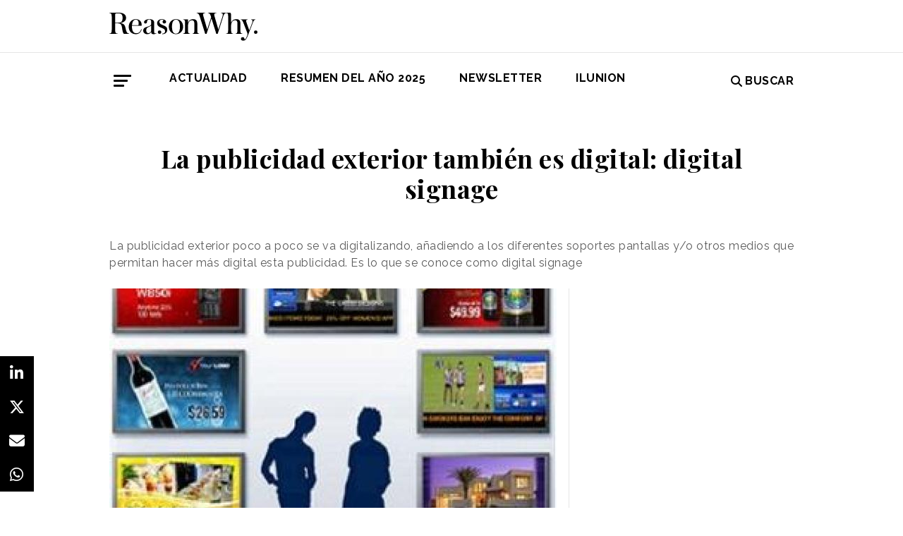

--- FILE ---
content_type: text/html; charset=UTF-8
request_url: https://www.reasonwhy.es/actualidad/exterior/la-publicidad-exterior-tambien-es-digital-digital-signage
body_size: 8238
content:
<!DOCTYPE html>
<html lang="es">
    <head>
        <meta charset="utf-8"/>
        <title>La publicidad exterior también es digital: digital signage</title>
        <meta name="viewport" content="width=device-width, initial-scale=1">
            <link rel="apple-touch-icon" sizes="180x180" href="/build/images/apple-touch-icon.png">
    <link rel="icon" type="image/png" sizes="32x32" href="/build/images/favicon-32x32.png">
    <link rel="icon" type="image/png" sizes="16x16" href="/build/images/favicon-16x16.png">
    <meta name="theme-color" content="#ffffff">
            <meta name="lang" content="es">
<link rel="canonical" href=""/>
<!-- Primary Meta Tags -->
<meta name="title" content="La publicidad exterior también es digital: digital signage"/>
<meta name="description" content=""/>
<!-- Open Graph / Facebook -->
<meta property="og:site_name" content="Reason Why"/>
<meta property="og:type" content="article"/>
<meta property="og:url" content="https://www.reasonwhy.es/actualidad/exterior/la-publicidad-exterior-tambien-es-digital-digital-signage"/>
<meta property="og:title" content="La publicidad exterior también es digital: digital signage"/>
<meta property="og:description" content=""/>
<meta property="og:image:width" content="1200"/>
<meta property="og:image:height" content="627"/>
<meta property="og:image" content="https://www.reasonwhy.es/media/cache/destacada/digitalSignage_0.jpg"/>

<!-- Twitter -->
<meta name="twitter:site" content="@ReasonWhy"/>
<meta name="twitter:card" content="summary_large_image"/>
<meta name="twitter:url" content="https://www.reasonwhy.es/actualidad/exterior/la-publicidad-exterior-tambien-es-digital-digital-signage"/>
<meta name="twitter:title" content="La publicidad exterior también es digital: digital signage"/>
<meta name="twitter:description" content=""/>
<meta name="twitter:image" content="https://www.reasonwhy.es/media/cache/tuitcard/media/library/digitalSignage_0.jpg"/>
<!-- Itemprop -->
<meta itemprop="image" content="/media/cache/destacada/digitalSignage_0.jpg"/>

                    <link rel="stylesheet" href="/build/vendors~cms~front~front_serie.03f13691.css"><link rel="stylesheet" href="/build/front~front_serie.e8f9f62d.css">

    <link href='https://cdn.knightlab.com/libs/soundcite/latest/css/player.css' rel='stylesheet' type='text/css'>
                
            <!-- Google Tag Manager -->
        <script>(function (w, d, s, l, i) {
                w[l] = w[l] || [];
                w[l].push({
                    'gtm.start':
                        new Date().getTime(), event: 'gtm.js'
                });
                var f = d.getElementsByTagName(s)[0],
                    j = d.createElement(s), dl = l != 'dataLayer' ? '&l=' + l : '';
                j.async = true;
                j.src =
                    'https://www.googletagmanager.com/gtm.js?id=' + i + dl;
                f.parentNode.insertBefore(j, f);
            })(window, document, 'script', 'dataLayer', 'GTM-59X2235Q');</script>
        <!-- End Google Tag Manager -->
        <script type="text/javascript">
            (function (c, l, a, r, i, t, y) {
                c[a] = c[a] || function () {
                    (c[a].q = c[a].q || []).push(arguments)
                };
                t = l.createElement(r);
                t.async = 1;
                t.src = "https://www.clarity.ms/tag/" + i;
                y = l.getElementsByTagName(r)[0];
                y.parentNode.insertBefore(t, y);
            })(window, document, "clarity", "script", "g815nyfmst");
        </script>
    
    <script type="text/javascript" src="https://cdn.jsdelivr.net/npm/lozad/dist/lozad.min.js"></script>
    <script type='text/javascript' src='https://cdn.knightlab.com/libs/soundcite/latest/js/soundcite.min.js'></script>
        <script type="application/ld+json">
        {
            "@context": "http://schema.org",
            "@type": "NewsArticle",
            "url": "https://www.reasonwhy.es/actualidad/exterior/la-publicidad-exterior-tambien-es-digital-digital-signage",
            "headline": "La publicidad exterior también es digital: digital signage",
            "isAccessibleForFree": "true",
            "mainEntityOfPage":
                {
                    "@type": "WebPage",
                    "@id": "https://www.reasonwhy.es/actualidad/exterior/la-publicidad-exterior-tambien-es-digital-digital-signage"
                },
            "image":
                {
                    "@type": "ImageObject",
                    "url": "https://www.reasonwhy.es/media/library/digitalSignage_0.jpg",
                    "height": "257",
                    "width": "300"
                },
            "datePublished": "10/05/2012",
            "author":
                {
                    "@type": "Person",
                    "name": "Reason Why",
                    "url":"https://www.reasonwhy.es"
                },
           "publisher":
                {
                    "@type": "Organization",
                    "name": "Reason Why",
                    "url":"https://www.reasonwhy.es",
                    "sameAs":
                        [
                            "https://www.instagram.com/reason_why/",
                            "https://twitter.com/ReasonWhy"
                        ],

                    "logo":
                        {
                            "@type": "ImageObject",
                            "url": "https://www.reasonwhy.es/build/images/logo_reason_why_blanco.svg"

                            }
                    },
                "description": "Al introducirnos en el mundo de la vía pública, dijimos que una de sus desventajas es la saturación publicitaria, provocada por la gran cantidad de piezas que pueblan la ciudad,",
                "articleBody":"Al introducirnos en el mundo de la vía pública, dijimos que una de sus desventajas es la saturación publicitaria, provocada por la gran cantidad de piezas que pueblan la ciudad, lo cual degenera en contaminación visual; y que es por esto que las piezas de vía pública deben extremar los recursos que generan impacto para mejorar el tiempo de atención. Uno de estos recursos es la utilización de digital signage ya que se trata de un medio eficaz para comunicar en distintos entornos. El término digital signage es el que se emplea de forma generalizada para hablar de los proyectos que utilizan pantallas y/u otros sistemas digitales en el punto de venta y lugares públicos. La gestión y actualización de contenidos se realiza de forma remota (a través de Internet) y permite segmentar la información que enviamos en cada lugar o establecimiento. Esta tecnología substituye cada vez más los carteles tradicionales para mejorar la presentación y promoción de ventas de productos, para visualizar información o incluso para facilitar la interacción con los contenidos.[...]Esta tecnología permite una planificación exacta y más eficaz de campañas publicitarias, ya que el contenido puede ser adaptado al grupo objetivo. Además, la combinación de contenidos interesantes garantiza una alta atención y aceptación por parte de los consumidores. Sin embargo, debemos advertir que el digital signage no consiste sólo en instalar pantallas, sino que al utilizarlo, se debe tener en cuenta la integración de los dispositivos digitales, es decir, que formen parte de una estrategia y que comuniquen.Leer noticia completa en el medio original..."
            }
    </script>

        
    </head>
    <body class="noticia " >
                    <!-- Google Tag Manager (noscript) -->
        <noscript>
            <iframe src="https://www.googletagmanager.com/ns.html?id=GTM-59X2235Q"
                    height="0" width="0" style="display:none;visibility:hidden"></iframe>
        </noscript>
        <!-- End Google Tag Manager (noscript) -->
    
                        <header id="header">
    
    
    
    <div class="container">
        <h1 class="logo-main text-center text-sm-left">
            <a href="/" rel="home" class="border-0" title="Ir a ReasonWhy Actualidad e Investigación sobre Marketing y Economía Digital">
                <img class="img-fluid" src="/build/images/logotipo_reason_why.svg" alt="ReasonWhy Actualidad e Investigación sobre Marketing y Economía Digital" width="210" />
            </a>
        </h1>
    </div>
    <hr class="hr hr-s-header hr-header d-print-none">
    <div id="menu-toggle" class="pt-3 d-none d-print-none">
    <div class="container">
        <div class="d-flex justify-content-between mb-5">
            <div class="logo">
                <a href="/" class="border-0" rel="home" title="Inicio">
                    <img src="/build/images/logotipo_reason_why.svg" alt="ReasonWhy Actualidad e Investigación sobre Marketing y Economía Digital" width="210" />
                </a>
            </div>
            <button id="cerrar-menu-toggle" class="btn-menu-toggle">
                <i class="fas fa-times fa-2x"></i>
            </button>
        </div>
    </div>
    <div class="container enlaces-menu">
        <div class="secciones">
            <h3 class="text-uppercase font-weight-bold">Secciones</h3>
            <div class="separador"></div>
            <ul class="d-flex flex-column list-unstyled">
                <li>
                    <a href="/actualidad" title="Actualidad">Actualidad</a>
                </li>
                <li>
                    <a href="/podcast" title="Podcast">Podcast</a>
                </li>
                <li>
                    <a href="/opinion" title="Opinión">Opinión</a>
                </li>
                <li>
                    <a href="/reportajes" title="Reportajes">Reportajes</a>
                </li>
                <li>
                    <a href="/especiales" title="Especiales">Especiales</a>
                </li>
            </ul>
        </div>
        <div class="categorias">
            <h3 class="text-uppercase font-weight-bold">Temas del momento</h3>
            <div class="separador"></div>
            <div class="temas-momento">
                <h5>
    <a href="/noticias-sobre/anuncios">Anuncios</a>
</h5>
<h5>
    <a href="/noticias-sobre/campanas-de-publicidad">Campañas de Publicidad</a>
</h5>
<h5>
    <a href="/noticias-sobre/publicidad">Publicidad</a>
</h5>
<h5>
    <a href="/noticias-sobre/marcas">Marcas</a>
</h5>
<h5>
    <a href="/noticias-sobre/marketing">Marketing</a>
</h5>
<h5>
    <a href="/noticias-sobre/inteligencia-artificial">Inteligencia Artificial</a>
</h5>
<h5>
    <a href="/noticias-sobre/estrategias">Estrategias</a>
</h5>
<h5>
    <a href="/noticias-sobre/concienciacion">Concienciación</a>
</h5>
<h5>
    <a href="/noticias-sobre/moda">Moda</a>
</h5>
<h5>
    <a href="/noticias-sobre/innovacion">Innovación</a>
</h5>

            </div>
        </div>
        <div class="noticias-menu">
            <div class="noticia-menu-container">
                <div class="noticia-menu noticia1">
                
    <article class="base m-lg-0 m-auto w-lg-350px">
                                    <figure>
                    <a href="/actualidad/entrevista-sergio-lopez-ceo-omnicom-production-2026" class="border-0" target="_blank">
                        <img src="/media/cache/normal/sergio-lopez-omnicom-production.jpg" class="img-fluid"
                             alt="Sergio López posando de frente con los brazos cruzados y sonriendo" title="Entrevista a Sergio López, CEO de Omnicom Production" loading="lazy"/>
                    </a>
                        <div class="iconos">
                                                    </div>

                </figure>
                                        <footer class="fecha-autor text-12 mt-4 mb-1">
                <span class="fecha">13/01/2026</span>
                <span class="autor">Natalia Marin</span>
            </footer>
                            <span class="autorPortada text-12">    </span>
                <header>
            <h3 class="title text-22">
                <a href="/actualidad/entrevista-sergio-lopez-ceo-omnicom-production-2026"
                   class="border-0" target="_blank"><p>Sergio López, CEO Global de Omnicom Production: <i>“La producción es el sistema que conecta creatividad, medios y negocio”</i></p></a>
            </h3>
                    </header>
    </article>


                </div>
                <div class="noticia-menu noticia2">
                
    <article class="base m-lg-0 m-auto w-lg-350px">
                                    <figure>
                    <a href="/actualidad/javier-lopez-valcarcel-ritmia-podcast-nova-markteing-leaders" class="border-0" target="_blank">
                        <img src="/media/cache/normal/nova-marketing-leaders-ritmia.jpg" class="img-fluid"
                             alt="Logotipo de la asociación Ritmia" title="Ritmia, el proyecto solidario que lucha contra la muerte súbita infantil con &quot;optimismo inteligente&quot;" loading="lazy"/>
                    </a>
                        <div class="iconos">
                                </div>

                </figure>
                                        <footer class="fecha-autor text-12 mt-4 mb-1">
                <span class="fecha">15/01/2026</span>
                <span class="autor">Redacción</span>
            </footer>
                            <span class="autorPortada text-12">    </span>
                <header>
            <h3 class="title text-22">
                <a href="/actualidad/javier-lopez-valcarcel-ritmia-podcast-nova-markteing-leaders"
                   class="border-0" target="_blank"><p>Ritmia, el proyecto solidario que lucha contra la muerte súbita infantil con “optimismo inteligente”</p></a>
            </h3>
                    </header>
    </article>


                </div>
            </div>
        </div>
    </div>
    
    <div class="social py-4">
        <div class="container">
            <div class="row">
                <div class="social-content">
                    <div class="rrss">
                        <a href="http://open.spotify.com/show/3HV7k3We2ViSh9yUcuQvei?si=BwzE6WmtQReLpD3zGdICCA" target="_blank" class="social mx-2" style="background: #000;color: #fff;border-radius: 50%;display: flex;justify-content: center;align-items: center;"><i class="fab fa-spotify" style="color: #fff;font-size: 22px;"></i></a>
                        <a href="http://www.linkedin.com/company/reasonwhy-es" target="_blank" class="social mx-2" style="background: #000;color: #fff;border-radius: 50%;display: flex;justify-content: center;align-items: center;"><i class="fab fa-linkedin-in" style="color: #fff;font-size: 22px;"></i></a>
                        <a href="https://twitter.com/intent/follow?source=followbutton&variant=1.0&screen_name=ReasonWhy" target="_blank" class="social mx-2" style="background: #000;color: #fff;border-radius: 50%;display: flex;justify-content: center;align-items: center;"><i class="fa-brands fa-x-twitter" style="color: #fff;font-size: 22px;margin-left: 2px;"></i></a>
                    </div>
                    <a href="https://reasonwhynewsletter.paperform.co/" class="enlace-header">suscríbete a la newsletter</a>
                    <div class="enlaces-content">
                        <div class="enlaces-column">
                            <a href="/reportaje/oficinas-madrid-reason-why-diseno-arquitectura-interiores" class="enlace-header-small">nosotros</a>
                            <a href="/media/library/dossier_reasonwhy.pdf" class="enlace-header-small">descargar dossier</a>
                        </div>
                        <div class="enlaces-column">
                            <a href="/new-business" class="enlace-header-small">publicidad</a>
                            <a href="/cdn-cgi/l/email-protection#ec85828a83ac9e898d9f83829b8495c2899f" class="enlace-header-small">contacto</a>
                        </div>
                    </div>
                </div>
            </div>
        </div>
    </div>
</div>

    <div id="header-sticky" class="text-uppercase font-weight-bold align-items-center d-print-none">
    <div class="d-flex header-sticky-content">
        <button id="abrir-menu-toggle-sticky" class="btn-menu-toggle my-3 mr-3 p-0">
            <span class="icon-bar ib-white"></span>
            <span class="icon-bar ib-white ib-mid"></span>
            <span class="icon-bar ib-white ib-bot"></span>
        </button>
        <div class="separador"></div>
        <a href="/" rel="home" class="m-3 border-0 logo-sticky" title="Ir a ReasonWhy Actualidad e Investigación sobre Marketing y Economía Digital">
            <img src="/build/images/logo_reason_why_blanco.svg" alt="ReasonWhy Actualidad e Investigación sobre Marketing y Economía Digital" width="210" />
        </a>
    </div>
</div>

    <div id="menu" class="container text-uppercase font-weight-bold pb-4 mt-4 d-print-none">
    <button id="abrir-menu-toggle" class="btn-menu-toggle">
        <span class="icon-bar"></span>
        <span class="icon-bar ib-mid"></span>
        <span class="icon-bar ib-bot"></span>
    </button>
    <ul class="d-none d-md-flex list-unstyled menu">
        
    <li>
                <a id="menu" target="_blank"  href="https://www.reasonwhy.es/actualidad" style="color: #000000;">
           <label>Actualidad </label>
        </a>
            </li>
    <li>
                <a id="menu" target="_blank"  href="https://www.reasonwhy.es/resumen-ano-2025" style="color: #000000;">
           <label>RESUMEN DEL AÑO 2025 </label>
        </a>
            </li>
    <li>
                <a id="menu" target="_blank"  href="https://reasonwhynewsletter.paperform.co/?utm-source=menu" style="color: #000000;">
           <label>Newsletter </label>
        </a>
            </li>
    <li>
                <a id="menu" target="_blank"  href="https://www.reasonwhy.es/actualidad/documental-asi-se-hizo-cambiando-forma-ver-valor-decimo-aniversario-ilunion" style="color: #000000;">
           <label>ILUNION </label>
        </a>
            </li>

    </ul>
    <form action="/buscador" id="buscador" class="buscador-form container d-flex align-items-center" method="get">
        <i class="fas fa-search fa-2x mr-4"></i>
        <input type="search" id="busqueda" class="busqueda-input" name="busqueda" placeholder="Buscar noticias" autocomplete="off"/>
    </form>
    <label for="busqueda" class="ml-auto d-flex align-items-center my-auto">
        <i class="fas fa-search mr-1"></i> Buscar
    </label>
</div>
    </header>

                <div id="main">
            <div id="scroll-wrapper">
                    


<div class="super-container">
                        
                <div class="container-full-noticia ">
                
                                        
                                        <article
                            class="container noticia  "
                            data-id="20813" id="20813"
                            data-publicidad=""
                            data-title="La publicidad exterior también es digital: digital signage"
                            data-path="/actualidad/exterior/la-publicidad-exterior-tambien-es-digital-digital-signage"
                            data-description="">
                                                                                                                                                                                                                                                            <div class="noticia-content">
                                        <h1 class="h1 title text-center font-weight-bold mx-5 mb-5 pt-5" itemprop="name">
    La publicidad exterior también es digital: digital signage
</h1>
<div class="subtitle mb-4">
            <p>La publicidad exterior poco a poco se va digitalizando, añadiendo a los diferentes soportes pantallas y/o otros medios que permitan hacer más digital esta publicidad. Es lo que se conoce como&nbsp;digital signage</p>
    </div>
<!-- /.subtitle -->
                                        <div class="row">
                                            <div class="col-sm-8 hr-vertical">
                                                    <div class="mb-3">
                        <img src="/media/cache/destacada/digitalSignage_0.jpg" class="img-fluid" alt="" title="" loading="lazy" />
                </div>

<div class="mb-3 d-flex flex-wrap text-12 text-muted">
        <span class="mr-1" itemprop="author" itemscope="itemscope" itemtype="http://schema.org/Organization">
        Manu Sánchez
    </span>
        <div itemprop="datePublished" content="10/05/2012 · 17:03"> 10/05/2012 · 17:03 </div>
    </div>
<div class="cuerpo" itemprop="articleBody">
            <div class="opinion-curator"><p>La publicidad exterior es efectiva, si bien, la cada vez mayor cantidad de impactos publicitarios hace que en muchas ocasiones pase desapercibida. Y por eso, como tantos otros muchos sectores, también se están aprovechando de los avances tecnológicos para conseguir mejores resultados. </p><p> </p><p>Por eso, esta nueva tendencia de añadir elementos digitales e interactivos a la publicidad exterior, aumenta su efectividad puesto que la experiencia del usuario con la misma es mucho más satisfactoria, lo que fomenta el recuerdo y crea lazos con la marca. ¿Nos encontramos ante un nuevo concepto publicitario?</p></div><p>Al introducirnos en el mundo de la vía pública, dijimos que una de sus desventajas es la saturación publicitaria, provocada por la gran cantidad de piezas que pueblan la ciudad, lo cual degenera en contaminación visual; y que es por esto que las piezas de vía pública deben extremar los recursos que generan impacto para mejorar el tiempo de atención.</p><p> </p><p>Uno de estos recursos es la utilización de <em>digital signage</em> ya que se trata de un medio eficaz para comunicar en distintos entornos.</p><p> </p><p>El término <strong><em>digital signage</em></strong> es el que se emplea de forma generalizada para hablar de los proyectos que utilizan pantallas y/u otros sistemas digitales en el punto de venta y lugares públicos. La gestión y actualización de contenidos se realiza de forma remota (a través de Internet) y permite segmentar la información que enviamos en cada lugar o establecimiento.</p><p> </p><p>Esta tecnología substituye cada vez más los carteles tradicionales para mejorar la presentación y promoción de ventas de productos, para visualizar información o incluso para facilitar la interacción con los contenidos.</p><p>[...]</p><p>Esta tecnología permite una planificación exacta y más eficaz de campañas publicitarias, ya que el contenido puede ser adaptado al grupo objetivo. Además, la combinación de contenidos interesantes garantiza una alta atención y aceptación por parte de los consumidores.</p><p> </p><p>Sin embargo, debemos advertir que el <em>digital signage</em> no consiste sólo en instalar pantallas, sino que al utilizarlo, se debe tener en cuenta la integración de los dispositivos digitales, es decir, que formen parte de una estrategia y que comuniquen.</p><p><a href="http://viapublica2012.wordpress.com/2012/05/08/senalizacion-digital-la-evolucion-de-la-publicidad-exterior/" target="_blank">Leer noticia completa en el medio original...</a></p>
            </div>

    <script data-cfasync="false" src="/cdn-cgi/scripts/5c5dd728/cloudflare-static/email-decode.min.js"></script><script>
        function ocultarDegradado(el) {
            Degradado.ocultarDegradado(el);
        }
    </script>

                                                
                                                                                                    <div class="section-tags mt-5 mb-3 padding-15 text-14 d-none d-sm-block">
    <span class="font-weight-bold text-uppercase d-print-none">Etiquetas de </span>
    <span class="font-weight-bold font-italic d-print-none">"La publicidad exterior también es digital: digital signage"</span>
    <div class="tags mt-3">
                                <a href="/noticias-sobre/digital-signage" class="tag btn ml-3 mb-3 px-2 text-14">Digital Signage</a>
                                            <a href="/noticias-sobre/publicidad-interactiva" class="tag btn ml-3 mb-3 px-2 text-14">Publicidad Interactiva</a>
                        </div>
</div>

                                                                                            </div>
                                            <!-- /.col-sm-8 -->
                                            <div class="col-sm-4 d-none d-sm-flex relacionadas flex-column d-print-none">
                                                <div class="related-news related-news-lateral mb-4">
                                                    

                                                </div>
                                                <div class="roba-paginas-nodo">
                                                                                                                                                                        
                                                            
                                                                                                                
                                                                                                                      
  <div class="publi-noticia-ROBA2STICKY">  
   
          
              <iframe width="560" height="315" src="https://www.youtube.com/embed/8z29Pat_GK4?si=VqYqBMtLz-p5uufQ" title="YouTube video player" frameborder="0" allow="accelerometer; autoplay; clipboard-write; encrypted-media; gyroscope; picture-in-picture; web-share" referrerpolicy="strict-origin-when-cross-origin" allowfullscreen></iframe> 
       
      </div> 

                                                                                                                                                            </div>
                                            </div>
                                            <!-- /.col-sm-4 -->
                                        </div>
                                        <!-- /.row -->
                                                                                                                        <!-- /.row -->
                                    </div>
                                                                                                                                                                                                                    </article>
                                                                                            </div>
                <div class="rrss-share">
                    <div class="rrss-share-container">
                        <a href="https://www.linkedin.com/sharing/share-offsite/?url=https://www.reasonwhy.es/actualidad/exterior/la-publicidad-exterior-tambien-es-digital-digital-signage"
                           target="_blank" class="share linkedin"><i class="fab fa-linkedin-in"></i></a>
                        <a href="https://twitter.com/intent/tweet/?via=ReasonWhy&text=La publicidad exterior también es digital: digital signage&url=https://www.reasonwhy.es/actualidad/exterior/la-publicidad-exterior-tambien-es-digital-digital-signage"
                           target="_blank" class="share twitter"><i class="fa-brands fa-x-twitter"></i></a>
                        <a href="/cdn-cgi/l/email-protection#[base64]" title="Compartir por Email" target="_blank" class="share email"><i
                                    class="fa fa-envelope"></i></a>
                        <a href="https://api.whatsapp.com/send?text=https://www.reasonwhy.es/actualidad/exterior/la-publicidad-exterior-tambien-es-digital-digital-signage"
                           target="_blank" class="share whatsapp"><i class="fab fa-whatsapp"></i></a>
                    </div>
                </div>
                <div class="edit-botones">
                    <div class="edit-container-botones">
                                                                    </div>
                </div>
                                
            
        </div>
    
    

    


            </div>
    </div>
    <!-- /#main -->
                
        <footer id="footer" class="d-print-none">
    <div class="container">
        <div class="row">
            <div class="col-lg-3 col-md-12 text-center mb-4">
                <span rel="home" title="Inicio">
                    <img class="img-fluid" id="logo_footer" src="/build/images/rw_negro_footer.png" alt="Inicio" />
                </span>
            </div>
                        <div class="col-lg-3 col-md-6">
            <ul class="list-unstyled text-lg-left text-center">
                                                                    <a target="_blank"  href="/new-business" class="btn btn-white mb-3 btn-footer" style="color:#000000;">New Business y Publicidad</a>
                                                            </ul>
        </div>
                <div class="col-lg-3 col-md-6">
            <ul class="list-unstyled text-lg-left text-center">
                                                                    <a href="/cdn-cgi/l/email-protection#a6d4c3c2c7c5c5cfc9c8e6d4c3c7d5c9c8d1cedf88c3d5" class="btn btn-white mb-3 btn-footer" style="color:#000000;">Contacto</a>
                                                            </ul>
        </div>
        
        </div>
        <hr>
        <div class="pb-2 text-center">
            <span class="mr-2">&copy 2026 Reason Why</span>
        </div>
        <div class="pb-2 text-center">
            <strong>Dirección:</strong> <span>Calle Antonio Pirala 29. Madrid, 28017</span>
        </div>
        <div class="pb-3 text-center">
            <strong>Teléfono:</strong> <span>91 8057172</span>
        </div>
    </div>
</footer>

                
        
    
              
  <div class="publi-noticia-FALDONINTERIOR">  
   
          
              <head>
  <meta charset="UTF-8">
  <style>
    .hidden {
      position: absolute;
      visibility: hidden;
      pointer-events: none;
    }
  </style>
</head>

<body>
  <img src="/media/publicidad/banner-suscribete-newsletter-mobile.png" alt="Abrir Formulario" style="width:100%; height:auto; cursor:pointer;" onclick="this.nextElementSibling.click();">
  <button class="hidden" data-paperform-id="ugbya2aq" data-popup-button="1">Click</button>

  <script data-cfasync="false" src="/cdn-cgi/scripts/5c5dd728/cloudflare-static/email-decode.min.js"></script><script>
    if (!window.__paperformInjected) {
      window.__paperformInjected = true;
      var script = document.createElement('script');
      script.src = "https://paperform.co/__embed.min.js";
      document.body.appendChild(script);
    }
  </script>
<script defer src="https://static.cloudflareinsights.com/beacon.min.js/vcd15cbe7772f49c399c6a5babf22c1241717689176015" integrity="sha512-ZpsOmlRQV6y907TI0dKBHq9Md29nnaEIPlkf84rnaERnq6zvWvPUqr2ft8M1aS28oN72PdrCzSjY4U6VaAw1EQ==" data-cf-beacon='{"version":"2024.11.0","token":"e792700094254d529e01cac7a2c76633","r":1,"server_timing":{"name":{"cfCacheStatus":true,"cfEdge":true,"cfExtPri":true,"cfL4":true,"cfOrigin":true,"cfSpeedBrain":true},"location_startswith":null}}' crossorigin="anonymous"></script>
</body> 
       
      </div> 

        <div class="rrss-share rrss-share-mobile">
        <div class="rrss-share-container">
            <a class="share-linkedin"
               href="http://www.linkedin.com/shareArticle?mini=1&url=https://www.reasonwhy.es/actualidad/exterior/la-publicidad-exterior-tambien-es-digital-digital-signage&title=La publicidad exterior también es digital: digital signage&source=https://www.reasonwhy.es/actualidad/exterior/la-publicidad-exterior-tambien-es-digital-digital-signage"
               target="_blank" class="share linkedin"><i class="fab fa-linkedin-in"></i></a>
            <a class="share-twitter"
               href="https://twitter.com/intent/tweet/?via=ReasonWhy&text=La publicidad exterior también es digital: digital signage&url=https://www.reasonwhy.es/actualidad/exterior/la-publicidad-exterior-tambien-es-digital-digital-signage"
               target="_blank" class="share twitter"><i class="fa-brands fa-x-twitter"></i></a>
            <a class="share-mail" href="/cdn-cgi/l/email-protection#[base64]" title="Compartir por Email" target="_blank" class="share email"><i class="fa fa-envelope"></i></a>
            <a class="share-whatsapp"
               href="https://api.whatsapp.com/send?text=https://www.reasonwhy.es/actualidad/exterior/la-publicidad-exterior-tambien-es-digital-digital-signage"
               target="_blank" class="share whatsapp"><i class="fab fa-whatsapp"></i></a>
        </div>
    </div>
            
                <script data-cfasync="false" src="/cdn-cgi/scripts/5c5dd728/cloudflare-static/email-decode.min.js"></script><script src="/build/runtime.6e3f3c3a.js"></script><script src="/build/vendors~cms~front~front_serie.052d71a9.js"></script><script src="/build/cms~front~front_serie.eac206f8.js"></script><script src="/build/front~front_serie.bb81578f.js"></script><script src="/build/front.4d6110e5.js"></script>
    <script>
        document.addEventListener('DOMContentLoaded', function() {
            const links = document.querySelectorAll('.noticia-content a');

            links.forEach(function(link) {
                link.setAttribute('target', '_blank');
            });
        });
    </script>
    </body>
</html>

--- FILE ---
content_type: text/css
request_url: https://www.reasonwhy.es/build/front~front_serie.e8f9f62d.css
body_size: 194493
content:
@import url(https://fonts.googleapis.com/css2?family=Oswald:wght@300;400&family=Playfair+Display:ital,wght@0,400;0,700;1,400;1,700&family=Raleway:ital,wght@0,400;0,700;0,800;1,400;1,700;1,800&family=Pontano+Sans&display=swap);
.mobile-banner {
    display: none;
    position: fixed;
    bottom: 0;
    left: 0;
    width: 100%;
    z-index: 1000;
    transition: transform 0.3s ease;
}

.mobile-banner img {
    width: 100%;
    height: auto;
}

#cajadecontenido {
    overflow-x: hidden;
    max-width: 100%;
}

/* ajustes espesificaciones javier */
#rw-banner {
    position: fixed;
    top: 220px;
    right: 0;
    width: 100vw;/* ajustes tamano banner*/
    z-index: 99999;
}




.rw-article-title-link {
    text-decoration: none;
    color: #000;
}

.rw-article-title-link:hover {
    color: inherit;
    text-decoration: none;
}
/* ajustes espesificaciones javier */
.rw-separator-principal {
    max-width: 80%;
    /* se elimino margen */
}

.rw-separator {
    border-top: 1px solid rgba(0, 0, 0, 0.1);
    margin: 20px 0;
}

/* ajustes espesificaciones javier */
.rw-title-special {
    font-size: 3.4rem; /*aumento de tamano fuente */
    font-weight: bold;
    margin-bottom: 10px;
    font-family: "Playfair Display", serif !important;
    line-height: 1.2;
    font-style: italic;
    color: #000;
}

.rw-parrafo-descriptivo {
    font-family: "Pontano Sans", sans-serif;
    font-size: 1.1rem;
    margin-bottom: 20px;
}

.rw-article-text {
    font-family: 'Raleway', sans-serif;
    font-size: 1rem;
    color: #5b5b5b;
}

/* ajustes espesificaciones javier */
.rw-article-title {
    font-size: 1.37rem; /*aumento de tamano fuente */
    margin-bottom: 1rem;
    font-family: 'Playfair Display', serif;
}

.rw-fecha-autor {
    font-size: 0.75rem;
    color: #999;
    margin-bottom: 0 !important;
    font-family: "Oswald", sans-serif;
}

.rw-fecha-autor .autor:before {
    content: "·";
    margin-right: 4px;
}


/* ajustes espesificaciones javier */
.rw-first-colum-div {
    margin-left: 40px;
    margin-right: 40px;
    max-width: 380px; /*aumento de tamano elemento */
}




/* Media Queries */


/* Display Mobile Banner on Small Screens */
@media (max-width: 900px) {
    .mobile-banner {
        display: block;
    }
    .rw-parrafo-descriptivo p {
        display: none;
    }
}



/* Adjustments for 1200px to 1445px */
@media (min-width: 1200px) and (max-width: 1445px) {
    .rw-first-colum-div {
        margin-left: 40px;
        margin-right: 40px;
        min-width: 380px;
    }
    #rw-banner {
        padding: 44px !important;
    }
}

/* Adjustments for 1800px and above */
@media (min-width: 1800px) {
    .rw-first-colum-div {
        max-width: 450px;
    }
    #rw-banner {
        max-width: 300px;
        padding: 20px !important;
    }
    .rw-article-title {
        font-size: 1.375rem;
        line-height: 1.2;
    }
}

/* Adjustments for 2000px and above */
@media (min-width: 2000px) {
    .rw-first-colum-div {
        min-width: 530px;
    }
    #rw-banner {
        max-width: 12vw;
        padding: 20px !important;
    }
}





/* ajustes espesificaciones javier */
@media (max-width: 990px) {
    .rw-title-special {
        font-size: 38px;
        /* eliminado margen en celulares*/
    }
    #rw-content-margin-r {
        margin-right: 1.5rem;
    }
    .rw-title-special h1, .arena-logo, .rw-parrafo-descriptivo {
        display: none;
    }
    .rw-title-special h1 {
        display: block;
        text-align: center;
        font-size: 2.5rem;
    }
    .rw-article-section {
        padding: 10px;
        margin-bottom: 20px;
    }
    #rw-banner {
        display: none;
    }
    .rw-fecha-autor {
        display: flex;
        justify-content: flex-start;
        gap: 10px;
    }
    .rw-article-title {
        font-size: 1.4rem;
        margin-top: 10px;
    }
    .rw-d-flex {
        flex-direction: column;
    }
}

/* Adjustments for 768px to 1200px */
@media (min-width: 768px) and (max-width: 1200px) {
    .rw-d-flex{
        flex-direction: column;
    }
}
@media (max-width: 1190px){
    #rw-banner{
        display: none;
    }
}

@media (min-width: 2200px) {
    .rw-article-title, .rw-parrafo-descriptivo {
        max-width: 100%;
        font-size: 1.4rem;
    }
}
.rw-d-flex{
    display: flex !important;
}

.rw-mb-4{
    margin-bottom: 1.5rem !important;
}

.rw-mt-5{
    margin-top: 3rem !important;
}



/* <!-- Ajustes toogle menu  2--> */


/* Estilos generales para desktop (todo visible) */
.rw-toggle-content {
    display: block;
}

.rw-toggle-arrow {
    display: none; /* Ocultar flecha en desktop */
}

/* Solo en versión móvil ocultamos el contenido inicialmente */
@media (max-width: 900px) {
    .rw-toggle-content, #cajadecontenido > div > div > div.rw-first-colum-div > p {
        display: none; /* Ocultar el contenido en móviles por defecto */
    }

    /* Estilo para el contenedor del título y la flecha en móviles */
    .rw-toggle-header {
        cursor: pointer;
        display: flex;
        flex-direction: column;
        align-items: flex-start; /* Alinear a la izquierda */
    }

    /* Título en móviles */
    .rw-title-special {
        margin: 0;
    }

    .rw-toggle-arrow {
        display: inline-block;
        font-size: 1.5rem;
        text-align: left;
        transition: transform 0.3s ease;
        position: relative;
        margin-right: 10px; /* Espacio entre la flecha y la línea */
    }

    .rw-toggle-arrow::after {
        content: '';
        display: inline-block;
        width: 250px; /* Ajusta este ancho según sea necesario */
        height: 1px;
        background-color: #ccc;
        vertical-align: middle;
        margin-left: 8px; /* Espacio opcional entre la flecha y la línea */
    }



    /* Clase para mostrar el contenido en móviles */
    .rw-toggle-content.show,  #cajadecontenido > div > div > div.rw-first-colum-div > p.show{
        display: block;
        max-width: 100%;
        color: #5b5b5b;
        font-size: 1rem;
        font-family: "Pontano Sans", sans-serif !important;
    }
}

/* <!-- Ajustes toogle menu --> */

@charset "UTF-8";
/*!
 * Bootstrap v4.5.2 (https://getbootstrap.com/)
 * Copyright 2011-2020 The Bootstrap Authors
 * Copyright 2011-2020 Twitter, Inc.
 * Licensed under MIT (https://github.com/twbs/bootstrap/blob/main/LICENSE)
 */
:root {
  --blue: #007bff;
  --indigo: #6610f2;
  --purple: #6f42c1;
  --pink: #e83e8c;
  --red: #dc3545;
  --orange: #fd7e14;
  --yellow: #ffc107;
  --green: #28a745;
  --teal: #20c997;
  --cyan: #17a2b8;
  --white: #fff;
  --gray: #6c757d;
  --gray-dark: #343a40;
  --primary: #007bff;
  --secondary: #6c757d;
  --success: #28a745;
  --info: #17a2b8;
  --warning: #ffc107;
  --danger: #dc3545;
  --light: #f8f9fa;
  --dark: #343a40;
  --breakpoint-xs: 0;
  --breakpoint-sm: 576px;
  --breakpoint-md: 768px;
  --breakpoint-lg: 992px;
  --breakpoint-xl: 1200px;
  --font-family-sans-serif: -apple-system, BlinkMacSystemFont, "Segoe UI", Roboto, "Helvetica Neue", Arial, "Noto Sans", sans-serif, "Apple Color Emoji", "Segoe UI Emoji", "Segoe UI Symbol", "Noto Color Emoji";
  --font-family-monospace: SFMono-Regular, Menlo, Monaco, Consolas, "Liberation Mono", "Courier New", monospace;
}

*,
*::before,
*::after {
  box-sizing: border-box;
}

html {
  font-family: sans-serif;
  line-height: 1.15;
  -webkit-text-size-adjust: 100%;
  -webkit-tap-highlight-color: rgba(0, 0, 0, 0);
}

article, aside, figcaption, figure, footer, header, hgroup, main, nav, section {
  display: block;
}

body {
  margin: 0;
  font-family: -apple-system, BlinkMacSystemFont, "Segoe UI", Roboto, "Helvetica Neue", Arial, "Noto Sans", sans-serif, "Apple Color Emoji", "Segoe UI Emoji", "Segoe UI Symbol", "Noto Color Emoji";
  font-size: 1rem;
  font-weight: 400;
  line-height: 1.5;
  color: #212529;
  text-align: left;
  background-color: #fff;
}

[tabindex="-1"]:focus:not(:focus-visible) {
  outline: 0 !important;
}

hr {
  box-sizing: content-box;
  height: 0;
  overflow: visible;
}

h1, h2, h3, h4, h5, h6 {
  margin-top: 0;
  margin-bottom: 0.5rem;
}

p {
  margin-top: 0;
  margin-bottom: 1rem;
}

abbr[title],
abbr[data-original-title] {
  text-decoration: underline;
  text-decoration: underline dotted;
  cursor: help;
  border-bottom: 0;
  text-decoration-skip-ink: none;
}

address {
  margin-bottom: 1rem;
  font-style: normal;
  line-height: inherit;
}

ol,
ul,
dl {
  margin-top: 0;
  margin-bottom: 1rem;
}

ol ol,
ul ul,
ol ul,
ul ol {
  margin-bottom: 0;
}

dt {
  font-weight: 700;
}

dd {
  margin-bottom: 0.5rem;
  margin-left: 0;
}

blockquote {
  margin: 0 0 1rem;
}

b,
strong {
  font-weight: bolder;
}

small {
  font-size: 80%;
}

sub,
sup {
  position: relative;
  font-size: 75%;
  line-height: 0;
  vertical-align: baseline;
}

sub {
  bottom: -0.25em;
}

sup {
  top: -0.5em;
}

a {
  color: #007bff;
  text-decoration: none;
  background-color: transparent;
}
a:hover {
  color: #0056b3;
  text-decoration: underline;
}

a:not([href]):not([class]) {
  color: inherit;
  text-decoration: none;
}
a:not([href]):not([class]):hover {
  color: inherit;
  text-decoration: none;
}

pre,
code,
kbd,
samp {
  font-family: SFMono-Regular, Menlo, Monaco, Consolas, "Liberation Mono", "Courier New", monospace;
  font-size: 1em;
}

pre {
  margin-top: 0;
  margin-bottom: 1rem;
  overflow: auto;
  -ms-overflow-style: scrollbar;
}

figure {
  margin: 0 0 1rem;
}

img {
  vertical-align: middle;
  border-style: none;
}

svg {
  overflow: hidden;
  vertical-align: middle;
}

table {
  border-collapse: collapse;
}

caption {
  padding-top: 0.75rem;
  padding-bottom: 0.75rem;
  color: #6c757d;
  text-align: left;
  caption-side: bottom;
}

th {
  text-align: inherit;
}

label {
  display: inline-block;
  margin-bottom: 0.5rem;
}

button {
  border-radius: 0;
}

button:focus {
  outline: 1px dotted;
  outline: 5px auto -webkit-focus-ring-color;
}

input,
button,
select,
optgroup,
textarea {
  margin: 0;
  font-family: inherit;
  font-size: inherit;
  line-height: inherit;
}

button,
input {
  overflow: visible;
}

button,
select {
  text-transform: none;
}

[role=button] {
  cursor: pointer;
}

select {
  word-wrap: normal;
}

button,
[type=button],
[type=reset],
[type=submit] {
  -webkit-appearance: button;
}

button:not(:disabled),
[type=button]:not(:disabled),
[type=reset]:not(:disabled),
[type=submit]:not(:disabled) {
  cursor: pointer;
}

button::-moz-focus-inner,
[type=button]::-moz-focus-inner,
[type=reset]::-moz-focus-inner,
[type=submit]::-moz-focus-inner {
  padding: 0;
  border-style: none;
}

input[type=radio],
input[type=checkbox] {
  box-sizing: border-box;
  padding: 0;
}

textarea {
  overflow: auto;
  resize: vertical;
}

fieldset {
  min-width: 0;
  padding: 0;
  margin: 0;
  border: 0;
}

legend {
  display: block;
  width: 100%;
  max-width: 100%;
  padding: 0;
  margin-bottom: 0.5rem;
  font-size: 1.5rem;
  line-height: inherit;
  color: inherit;
  white-space: normal;
}

progress {
  vertical-align: baseline;
}

[type=number]::-webkit-inner-spin-button,
[type=number]::-webkit-outer-spin-button {
  height: auto;
}

[type=search] {
  outline-offset: -2px;
  -webkit-appearance: none;
}

[type=search]::-webkit-search-decoration {
  -webkit-appearance: none;
}

::-webkit-file-upload-button {
  font: inherit;
  -webkit-appearance: button;
}

output {
  display: inline-block;
}

summary {
  display: list-item;
  cursor: pointer;
}

template {
  display: none;
}

[hidden] {
  display: none !important;
}

h1, h2, h3, h4, h5, h6,
.h1, .h2, .h3, .h4, .h5, .h6 {
  margin-bottom: 0.5rem;
  font-weight: 500;
  line-height: 1.2;
}

h1, .h1 {
  font-size: 2.5rem;
}

h2, .h2 {
  font-size: 2rem;
}

h3, .h3 {
  font-size: 1.75rem;
}

h4, .h4 {
  font-size: 1.5rem;
}

h5, .h5 {
  font-size: 1.25rem;
}

h6, .h6 {
  font-size: 1rem;
}

.lead {
  font-size: 1.25rem;
  font-weight: 300;
}

.display-1 {
  font-size: 6rem;
  font-weight: 300;
  line-height: 1.2;
}

.display-2 {
  font-size: 5.5rem;
  font-weight: 300;
  line-height: 1.2;
}

.display-3 {
  font-size: 4.5rem;
  font-weight: 300;
  line-height: 1.2;
}

.display-4 {
  font-size: 3.5rem;
  font-weight: 300;
  line-height: 1.2;
}

hr {
  margin-top: 1rem;
  margin-bottom: 1rem;
  border: 0;
  border-top: 1px solid rgba(0, 0, 0, 0.1);
}

small,
.small {
  font-size: 80%;
  font-weight: 400;
}

mark,
.mark {
  padding: 0.2em;
  background-color: #fcf8e3;
}

.list-unstyled {
  padding-left: 0;
  list-style: none;
}

.list-inline {
  padding-left: 0;
  list-style: none;
}

.list-inline-item {
  display: inline-block;
}
.list-inline-item:not(:last-child) {
  margin-right: 0.5rem;
}

.initialism {
  font-size: 90%;
  text-transform: uppercase;
}

.blockquote {
  margin-bottom: 1rem;
  font-size: 1.25rem;
}

.blockquote-footer {
  display: block;
  font-size: 80%;
  color: #6c757d;
}
.blockquote-footer::before {
  content: "— ";
}

.img-fluid {
  max-width: 100%;
  height: auto;
}

.img-thumbnail {
  padding: 0.25rem;
  background-color: #fff;
  border: 1px solid #dee2e6;
  border-radius: 0.25rem;
  max-width: 100%;
  height: auto;
}

.figure {
  display: inline-block;
}

.figure-img {
  margin-bottom: 0.5rem;
  line-height: 1;
}

.figure-caption {
  font-size: 90%;
  color: #6c757d;
}

code {
  font-size: 87.5%;
  color: #e83e8c;
  word-wrap: break-word;
}
a > code {
  color: inherit;
}

kbd {
  padding: 0.2rem 0.4rem;
  font-size: 87.5%;
  color: #fff;
  background-color: #212529;
  border-radius: 0.2rem;
}
kbd kbd {
  padding: 0;
  font-size: 100%;
  font-weight: 700;
}

pre {
  display: block;
  font-size: 87.5%;
  color: #212529;
}
pre code {
  font-size: inherit;
  color: inherit;
  word-break: normal;
}

.pre-scrollable {
  max-height: 340px;
  overflow-y: scroll;
}

.container,
.container-fluid,
.container-xl,
.container-lg,
.container-md,
.container-sm {
  width: 100%;
  padding-right: 15px;
  padding-left: 15px;
  margin-right: auto;
  margin-left: auto;
}

@media (min-width: 576px) {
  .container-sm, .container {
    max-width: 540px;
  }
}
@media (min-width: 768px) {
  .container-md, .container-sm, .container {
    max-width: 720px;
  }
}
@media (min-width: 992px) {
  .container-lg, .container-md, .container-sm, .container {
    max-width: 960px;
  }
}
@media (min-width: 1200px) {
  .container-xl, .container-lg, .container-md, .container-sm, .container {
    max-width: 1140px;
  }
}
.row {
  display: flex;
  flex-wrap: wrap;
  margin-right: -15px;
  margin-left: -15px;
}

.no-gutters {
  margin-right: 0;
  margin-left: 0;
}
.no-gutters > .col,
.no-gutters > [class*=col-] {
  padding-right: 0;
  padding-left: 0;
}

.col-xl,
.col-xl-auto, .col-xl-12, .col-xl-11, .col-xl-10, .col-xl-9, .col-xl-8, .col-xl-7, .col-xl-6, .col-xl-5, .col-xl-4, .col-xl-3, .col-xl-2, .col-xl-1, .col-lg,
.col-lg-auto, .col-lg-12, .col-lg-11, .col-lg-10, .col-lg-9, .col-lg-8, .col-lg-7, .col-lg-6, .col-lg-5, .col-lg-4, .col-lg-3, .col-lg-2, .col-lg-1, .col-md,
.col-md-auto, .col-md-12, .col-md-11, .col-md-10, .col-md-9, .col-md-8, .col-md-7, .col-md-6, .col-md-5, .col-md-4, .col-md-3, .col-md-2, .col-md-1, .col-sm,
.col-sm-auto, .col-sm-12, .col-sm-11, .col-sm-10, .col-sm-9, .col-sm-8, .col-sm-7, .col-sm-6, .col-sm-5, .col-sm-4, .col-sm-3, .col-sm-2, .col-sm-1, .col,
.col-auto, .col-12, .col-11, .col-10, .col-9, .col-8, .col-7, .col-6, .col-5, .col-4, .col-3, .col-2, .col-1 {
  position: relative;
  width: 100%;
  padding-right: 15px;
  padding-left: 15px;
}

.col {
  flex-basis: 0;
  flex-grow: 1;
  max-width: 100%;
}

.row-cols-1 > * {
  flex: 0 0 100%;
  max-width: 100%;
}

.row-cols-2 > * {
  flex: 0 0 50%;
  max-width: 50%;
}

.row-cols-3 > * {
  flex: 0 0 33.3333333333%;
  max-width: 33.3333333333%;
}

.row-cols-4 > * {
  flex: 0 0 25%;
  max-width: 25%;
}

.row-cols-5 > * {
  flex: 0 0 20%;
  max-width: 20%;
}

.row-cols-6 > * {
  flex: 0 0 16.6666666667%;
  max-width: 16.6666666667%;
}

.col-auto {
  flex: 0 0 auto;
  width: auto;
  max-width: 100%;
}

.col-1 {
  flex: 0 0 8.3333333333%;
  max-width: 8.3333333333%;
}

.col-2 {
  flex: 0 0 16.6666666667%;
  max-width: 16.6666666667%;
}

.col-3 {
  flex: 0 0 25%;
  max-width: 25%;
}

.col-4 {
  flex: 0 0 33.3333333333%;
  max-width: 33.3333333333%;
}

.col-5 {
  flex: 0 0 41.6666666667%;
  max-width: 41.6666666667%;
}

.col-6 {
  flex: 0 0 50%;
  max-width: 50%;
}

.col-7 {
  flex: 0 0 58.3333333333%;
  max-width: 58.3333333333%;
}

.col-8 {
  flex: 0 0 66.6666666667%;
  max-width: 66.6666666667%;
}

.col-9 {
  flex: 0 0 75%;
  max-width: 75%;
}

.col-10 {
  flex: 0 0 83.3333333333%;
  max-width: 83.3333333333%;
}

.col-11 {
  flex: 0 0 91.6666666667%;
  max-width: 91.6666666667%;
}

.col-12 {
  flex: 0 0 100%;
  max-width: 100%;
}

.order-first {
  order: -1;
}

.order-last {
  order: 13;
}

.order-0 {
  order: 0;
}

.order-1 {
  order: 1;
}

.order-2 {
  order: 2;
}

.order-3 {
  order: 3;
}

.order-4 {
  order: 4;
}

.order-5 {
  order: 5;
}

.order-6 {
  order: 6;
}

.order-7 {
  order: 7;
}

.order-8 {
  order: 8;
}

.order-9 {
  order: 9;
}

.order-10 {
  order: 10;
}

.order-11 {
  order: 11;
}

.order-12 {
  order: 12;
}

.offset-1 {
  margin-left: 8.3333333333%;
}

.offset-2 {
  margin-left: 16.6666666667%;
}

.offset-3 {
  margin-left: 25%;
}

.offset-4 {
  margin-left: 33.3333333333%;
}

.offset-5 {
  margin-left: 41.6666666667%;
}

.offset-6 {
  margin-left: 50%;
}

.offset-7 {
  margin-left: 58.3333333333%;
}

.offset-8 {
  margin-left: 66.6666666667%;
}

.offset-9 {
  margin-left: 75%;
}

.offset-10 {
  margin-left: 83.3333333333%;
}

.offset-11 {
  margin-left: 91.6666666667%;
}

@media (min-width: 576px) {
  .col-sm {
    flex-basis: 0;
    flex-grow: 1;
    max-width: 100%;
  }

  .row-cols-sm-1 > * {
    flex: 0 0 100%;
    max-width: 100%;
  }

  .row-cols-sm-2 > * {
    flex: 0 0 50%;
    max-width: 50%;
  }

  .row-cols-sm-3 > * {
    flex: 0 0 33.3333333333%;
    max-width: 33.3333333333%;
  }

  .row-cols-sm-4 > * {
    flex: 0 0 25%;
    max-width: 25%;
  }

  .row-cols-sm-5 > * {
    flex: 0 0 20%;
    max-width: 20%;
  }

  .row-cols-sm-6 > * {
    flex: 0 0 16.6666666667%;
    max-width: 16.6666666667%;
  }

  .col-sm-auto {
    flex: 0 0 auto;
    width: auto;
    max-width: 100%;
  }

  .col-sm-1 {
    flex: 0 0 8.3333333333%;
    max-width: 8.3333333333%;
  }

  .col-sm-2 {
    flex: 0 0 16.6666666667%;
    max-width: 16.6666666667%;
  }

  .col-sm-3 {
    flex: 0 0 25%;
    max-width: 25%;
  }

  .col-sm-4 {
    flex: 0 0 33.3333333333%;
    max-width: 33.3333333333%;
  }

  .col-sm-5 {
    flex: 0 0 41.6666666667%;
    max-width: 41.6666666667%;
  }

  .col-sm-6 {
    flex: 0 0 50%;
    max-width: 50%;
  }

  .col-sm-7 {
    flex: 0 0 58.3333333333%;
    max-width: 58.3333333333%;
  }

  .col-sm-8 {
    flex: 0 0 66.6666666667%;
    max-width: 66.6666666667%;
  }

  .col-sm-9 {
    flex: 0 0 75%;
    max-width: 75%;
  }

  .col-sm-10 {
    flex: 0 0 83.3333333333%;
    max-width: 83.3333333333%;
  }

  .col-sm-11 {
    flex: 0 0 91.6666666667%;
    max-width: 91.6666666667%;
  }

  .col-sm-12 {
    flex: 0 0 100%;
    max-width: 100%;
  }

  .order-sm-first {
    order: -1;
  }

  .order-sm-last {
    order: 13;
  }

  .order-sm-0 {
    order: 0;
  }

  .order-sm-1 {
    order: 1;
  }

  .order-sm-2 {
    order: 2;
  }

  .order-sm-3 {
    order: 3;
  }

  .order-sm-4 {
    order: 4;
  }

  .order-sm-5 {
    order: 5;
  }

  .order-sm-6 {
    order: 6;
  }

  .order-sm-7 {
    order: 7;
  }

  .order-sm-8 {
    order: 8;
  }

  .order-sm-9 {
    order: 9;
  }

  .order-sm-10 {
    order: 10;
  }

  .order-sm-11 {
    order: 11;
  }

  .order-sm-12 {
    order: 12;
  }

  .offset-sm-0 {
    margin-left: 0;
  }

  .offset-sm-1 {
    margin-left: 8.3333333333%;
  }

  .offset-sm-2 {
    margin-left: 16.6666666667%;
  }

  .offset-sm-3 {
    margin-left: 25%;
  }

  .offset-sm-4 {
    margin-left: 33.3333333333%;
  }

  .offset-sm-5 {
    margin-left: 41.6666666667%;
  }

  .offset-sm-6 {
    margin-left: 50%;
  }

  .offset-sm-7 {
    margin-left: 58.3333333333%;
  }

  .offset-sm-8 {
    margin-left: 66.6666666667%;
  }

  .offset-sm-9 {
    margin-left: 75%;
  }

  .offset-sm-10 {
    margin-left: 83.3333333333%;
  }

  .offset-sm-11 {
    margin-left: 91.6666666667%;
  }
}
@media (min-width: 768px) {
  .col-md {
    flex-basis: 0;
    flex-grow: 1;
    max-width: 100%;
  }

  .row-cols-md-1 > * {
    flex: 0 0 100%;
    max-width: 100%;
  }

  .row-cols-md-2 > * {
    flex: 0 0 50%;
    max-width: 50%;
  }

  .row-cols-md-3 > * {
    flex: 0 0 33.3333333333%;
    max-width: 33.3333333333%;
  }

  .row-cols-md-4 > * {
    flex: 0 0 25%;
    max-width: 25%;
  }

  .row-cols-md-5 > * {
    flex: 0 0 20%;
    max-width: 20%;
  }

  .row-cols-md-6 > * {
    flex: 0 0 16.6666666667%;
    max-width: 16.6666666667%;
  }

  .col-md-auto {
    flex: 0 0 auto;
    width: auto;
    max-width: 100%;
  }

  .col-md-1 {
    flex: 0 0 8.3333333333%;
    max-width: 8.3333333333%;
  }

  .col-md-2 {
    flex: 0 0 16.6666666667%;
    max-width: 16.6666666667%;
  }

  .col-md-3 {
    flex: 0 0 25%;
    max-width: 25%;
  }

  .col-md-4 {
    flex: 0 0 33.3333333333%;
    max-width: 33.3333333333%;
  }

  .col-md-5 {
    flex: 0 0 41.6666666667%;
    max-width: 41.6666666667%;
  }

  .col-md-6 {
    flex: 0 0 50%;
    max-width: 50%;
  }

  .col-md-7 {
    flex: 0 0 58.3333333333%;
    max-width: 58.3333333333%;
  }

  .col-md-8 {
    flex: 0 0 66.6666666667%;
    max-width: 66.6666666667%;
  }

  .col-md-9 {
    flex: 0 0 75%;
    max-width: 75%;
  }

  .col-md-10 {
    flex: 0 0 83.3333333333%;
    max-width: 83.3333333333%;
  }

  .col-md-11 {
    flex: 0 0 91.6666666667%;
    max-width: 91.6666666667%;
  }

  .col-md-12 {
    flex: 0 0 100%;
    max-width: 100%;
  }

  .order-md-first {
    order: -1;
  }

  .order-md-last {
    order: 13;
  }

  .order-md-0 {
    order: 0;
  }

  .order-md-1 {
    order: 1;
  }

  .order-md-2 {
    order: 2;
  }

  .order-md-3 {
    order: 3;
  }

  .order-md-4 {
    order: 4;
  }

  .order-md-5 {
    order: 5;
  }

  .order-md-6 {
    order: 6;
  }

  .order-md-7 {
    order: 7;
  }

  .order-md-8 {
    order: 8;
  }

  .order-md-9 {
    order: 9;
  }

  .order-md-10 {
    order: 10;
  }

  .order-md-11 {
    order: 11;
  }

  .order-md-12 {
    order: 12;
  }

  .offset-md-0 {
    margin-left: 0;
  }

  .offset-md-1 {
    margin-left: 8.3333333333%;
  }

  .offset-md-2 {
    margin-left: 16.6666666667%;
  }

  .offset-md-3 {
    margin-left: 25%;
  }

  .offset-md-4 {
    margin-left: 33.3333333333%;
  }

  .offset-md-5 {
    margin-left: 41.6666666667%;
  }

  .offset-md-6 {
    margin-left: 50%;
  }

  .offset-md-7 {
    margin-left: 58.3333333333%;
  }

  .offset-md-8 {
    margin-left: 66.6666666667%;
  }

  .offset-md-9 {
    margin-left: 75%;
  }

  .offset-md-10 {
    margin-left: 83.3333333333%;
  }

  .offset-md-11 {
    margin-left: 91.6666666667%;
  }
}
@media (min-width: 992px) {
  .col-lg {
    flex-basis: 0;
    flex-grow: 1;
    max-width: 100%;
  }

  .row-cols-lg-1 > * {
    flex: 0 0 100%;
    max-width: 100%;
  }

  .row-cols-lg-2 > * {
    flex: 0 0 50%;
    max-width: 50%;
  }

  .row-cols-lg-3 > * {
    flex: 0 0 33.3333333333%;
    max-width: 33.3333333333%;
  }

  .row-cols-lg-4 > * {
    flex: 0 0 25%;
    max-width: 25%;
  }

  .row-cols-lg-5 > * {
    flex: 0 0 20%;
    max-width: 20%;
  }

  .row-cols-lg-6 > * {
    flex: 0 0 16.6666666667%;
    max-width: 16.6666666667%;
  }

  .col-lg-auto {
    flex: 0 0 auto;
    width: auto;
    max-width: 100%;
  }

  .col-lg-1 {
    flex: 0 0 8.3333333333%;
    max-width: 8.3333333333%;
  }

  .col-lg-2 {
    flex: 0 0 16.6666666667%;
    max-width: 16.6666666667%;
  }

  .col-lg-3 {
    flex: 0 0 25%;
    max-width: 25%;
  }

  .col-lg-4 {
    flex: 0 0 33.3333333333%;
    max-width: 33.3333333333%;
  }

  .col-lg-5 {
    flex: 0 0 41.6666666667%;
    max-width: 41.6666666667%;
  }

  .col-lg-6 {
    flex: 0 0 50%;
    max-width: 50%;
  }

  .col-lg-7 {
    flex: 0 0 58.3333333333%;
    max-width: 58.3333333333%;
  }

  .col-lg-8 {
    flex: 0 0 66.6666666667%;
    max-width: 66.6666666667%;
  }

  .col-lg-9 {
    flex: 0 0 75%;
    max-width: 75%;
  }

  .col-lg-10 {
    flex: 0 0 83.3333333333%;
    max-width: 83.3333333333%;
  }

  .col-lg-11 {
    flex: 0 0 91.6666666667%;
    max-width: 91.6666666667%;
  }

  .col-lg-12 {
    flex: 0 0 100%;
    max-width: 100%;
  }

  .order-lg-first {
    order: -1;
  }

  .order-lg-last {
    order: 13;
  }

  .order-lg-0 {
    order: 0;
  }

  .order-lg-1 {
    order: 1;
  }

  .order-lg-2 {
    order: 2;
  }

  .order-lg-3 {
    order: 3;
  }

  .order-lg-4 {
    order: 4;
  }

  .order-lg-5 {
    order: 5;
  }

  .order-lg-6 {
    order: 6;
  }

  .order-lg-7 {
    order: 7;
  }

  .order-lg-8 {
    order: 8;
  }

  .order-lg-9 {
    order: 9;
  }

  .order-lg-10 {
    order: 10;
  }

  .order-lg-11 {
    order: 11;
  }

  .order-lg-12 {
    order: 12;
  }

  .offset-lg-0 {
    margin-left: 0;
  }

  .offset-lg-1 {
    margin-left: 8.3333333333%;
  }

  .offset-lg-2 {
    margin-left: 16.6666666667%;
  }

  .offset-lg-3 {
    margin-left: 25%;
  }

  .offset-lg-4 {
    margin-left: 33.3333333333%;
  }

  .offset-lg-5 {
    margin-left: 41.6666666667%;
  }

  .offset-lg-6 {
    margin-left: 50%;
  }

  .offset-lg-7 {
    margin-left: 58.3333333333%;
  }

  .offset-lg-8 {
    margin-left: 66.6666666667%;
  }

  .offset-lg-9 {
    margin-left: 75%;
  }

  .offset-lg-10 {
    margin-left: 83.3333333333%;
  }

  .offset-lg-11 {
    margin-left: 91.6666666667%;
  }
}
@media (min-width: 1200px) {
  .col-xl {
    flex-basis: 0;
    flex-grow: 1;
    max-width: 100%;
  }

  .row-cols-xl-1 > * {
    flex: 0 0 100%;
    max-width: 100%;
  }

  .row-cols-xl-2 > * {
    flex: 0 0 50%;
    max-width: 50%;
  }

  .row-cols-xl-3 > * {
    flex: 0 0 33.3333333333%;
    max-width: 33.3333333333%;
  }

  .row-cols-xl-4 > * {
    flex: 0 0 25%;
    max-width: 25%;
  }

  .row-cols-xl-5 > * {
    flex: 0 0 20%;
    max-width: 20%;
  }

  .row-cols-xl-6 > * {
    flex: 0 0 16.6666666667%;
    max-width: 16.6666666667%;
  }

  .col-xl-auto {
    flex: 0 0 auto;
    width: auto;
    max-width: 100%;
  }

  .col-xl-1 {
    flex: 0 0 8.3333333333%;
    max-width: 8.3333333333%;
  }

  .col-xl-2 {
    flex: 0 0 16.6666666667%;
    max-width: 16.6666666667%;
  }

  .col-xl-3 {
    flex: 0 0 25%;
    max-width: 25%;
  }

  .col-xl-4 {
    flex: 0 0 33.3333333333%;
    max-width: 33.3333333333%;
  }

  .col-xl-5 {
    flex: 0 0 41.6666666667%;
    max-width: 41.6666666667%;
  }

  .col-xl-6 {
    flex: 0 0 50%;
    max-width: 50%;
  }

  .col-xl-7 {
    flex: 0 0 58.3333333333%;
    max-width: 58.3333333333%;
  }

  .col-xl-8 {
    flex: 0 0 66.6666666667%;
    max-width: 66.6666666667%;
  }

  .col-xl-9 {
    flex: 0 0 75%;
    max-width: 75%;
  }

  .col-xl-10 {
    flex: 0 0 83.3333333333%;
    max-width: 83.3333333333%;
  }

  .col-xl-11 {
    flex: 0 0 91.6666666667%;
    max-width: 91.6666666667%;
  }

  .col-xl-12 {
    flex: 0 0 100%;
    max-width: 100%;
  }

  .order-xl-first {
    order: -1;
  }

  .order-xl-last {
    order: 13;
  }

  .order-xl-0 {
    order: 0;
  }

  .order-xl-1 {
    order: 1;
  }

  .order-xl-2 {
    order: 2;
  }

  .order-xl-3 {
    order: 3;
  }

  .order-xl-4 {
    order: 4;
  }

  .order-xl-5 {
    order: 5;
  }

  .order-xl-6 {
    order: 6;
  }

  .order-xl-7 {
    order: 7;
  }

  .order-xl-8 {
    order: 8;
  }

  .order-xl-9 {
    order: 9;
  }

  .order-xl-10 {
    order: 10;
  }

  .order-xl-11 {
    order: 11;
  }

  .order-xl-12 {
    order: 12;
  }

  .offset-xl-0 {
    margin-left: 0;
  }

  .offset-xl-1 {
    margin-left: 8.3333333333%;
  }

  .offset-xl-2 {
    margin-left: 16.6666666667%;
  }

  .offset-xl-3 {
    margin-left: 25%;
  }

  .offset-xl-4 {
    margin-left: 33.3333333333%;
  }

  .offset-xl-5 {
    margin-left: 41.6666666667%;
  }

  .offset-xl-6 {
    margin-left: 50%;
  }

  .offset-xl-7 {
    margin-left: 58.3333333333%;
  }

  .offset-xl-8 {
    margin-left: 66.6666666667%;
  }

  .offset-xl-9 {
    margin-left: 75%;
  }

  .offset-xl-10 {
    margin-left: 83.3333333333%;
  }

  .offset-xl-11 {
    margin-left: 91.6666666667%;
  }
}
.table {
  width: 100%;
  margin-bottom: 1rem;
  color: #212529;
}
.table th,
.table td {
  padding: 0.75rem;
  vertical-align: top;
  border-top: 1px solid #dee2e6;
}
.table thead th {
  vertical-align: bottom;
  border-bottom: 2px solid #dee2e6;
}
.table tbody + tbody {
  border-top: 2px solid #dee2e6;
}

.table-sm th,
.table-sm td {
  padding: 0.3rem;
}

.table-bordered {
  border: 1px solid #dee2e6;
}
.table-bordered th,
.table-bordered td {
  border: 1px solid #dee2e6;
}
.table-bordered thead th,
.table-bordered thead td {
  border-bottom-width: 2px;
}

.table-borderless th,
.table-borderless td,
.table-borderless thead th,
.table-borderless tbody + tbody {
  border: 0;
}

.table-striped tbody tr:nth-of-type(odd) {
  background-color: rgba(0, 0, 0, 0.05);
}

.table-hover tbody tr:hover {
  color: #212529;
  background-color: rgba(0, 0, 0, 0.075);
}

.table-primary,
.table-primary > th,
.table-primary > td {
  background-color: #b8daff;
}
.table-primary th,
.table-primary td,
.table-primary thead th,
.table-primary tbody + tbody {
  border-color: #7abaff;
}

.table-hover .table-primary:hover {
  background-color: #9fcdff;
}
.table-hover .table-primary:hover > td,
.table-hover .table-primary:hover > th {
  background-color: #9fcdff;
}

.table-secondary,
.table-secondary > th,
.table-secondary > td {
  background-color: #d6d8db;
}
.table-secondary th,
.table-secondary td,
.table-secondary thead th,
.table-secondary tbody + tbody {
  border-color: #b3b7bb;
}

.table-hover .table-secondary:hover {
  background-color: #c8cbcf;
}
.table-hover .table-secondary:hover > td,
.table-hover .table-secondary:hover > th {
  background-color: #c8cbcf;
}

.table-success,
.table-success > th,
.table-success > td {
  background-color: #c3e6cb;
}
.table-success th,
.table-success td,
.table-success thead th,
.table-success tbody + tbody {
  border-color: #8fd19e;
}

.table-hover .table-success:hover {
  background-color: #b1dfbb;
}
.table-hover .table-success:hover > td,
.table-hover .table-success:hover > th {
  background-color: #b1dfbb;
}

.table-info,
.table-info > th,
.table-info > td {
  background-color: #bee5eb;
}
.table-info th,
.table-info td,
.table-info thead th,
.table-info tbody + tbody {
  border-color: #86cfda;
}

.table-hover .table-info:hover {
  background-color: #abdde5;
}
.table-hover .table-info:hover > td,
.table-hover .table-info:hover > th {
  background-color: #abdde5;
}

.table-warning,
.table-warning > th,
.table-warning > td {
  background-color: #ffeeba;
}
.table-warning th,
.table-warning td,
.table-warning thead th,
.table-warning tbody + tbody {
  border-color: #ffdf7e;
}

.table-hover .table-warning:hover {
  background-color: #ffe8a1;
}
.table-hover .table-warning:hover > td,
.table-hover .table-warning:hover > th {
  background-color: #ffe8a1;
}

.table-danger,
.table-danger > th,
.table-danger > td {
  background-color: #f5c6cb;
}
.table-danger th,
.table-danger td,
.table-danger thead th,
.table-danger tbody + tbody {
  border-color: #ed969e;
}

.table-hover .table-danger:hover {
  background-color: #f1b0b7;
}
.table-hover .table-danger:hover > td,
.table-hover .table-danger:hover > th {
  background-color: #f1b0b7;
}

.table-light,
.table-light > th,
.table-light > td {
  background-color: #fdfdfe;
}
.table-light th,
.table-light td,
.table-light thead th,
.table-light tbody + tbody {
  border-color: #fbfcfc;
}

.table-hover .table-light:hover {
  background-color: #ececf6;
}
.table-hover .table-light:hover > td,
.table-hover .table-light:hover > th {
  background-color: #ececf6;
}

.table-dark,
.table-dark > th,
.table-dark > td {
  background-color: #c6c8ca;
}
.table-dark th,
.table-dark td,
.table-dark thead th,
.table-dark tbody + tbody {
  border-color: #95999c;
}

.table-hover .table-dark:hover {
  background-color: #b9bbbe;
}
.table-hover .table-dark:hover > td,
.table-hover .table-dark:hover > th {
  background-color: #b9bbbe;
}

.table-active,
.table-active > th,
.table-active > td {
  background-color: rgba(0, 0, 0, 0.075);
}

.table-hover .table-active:hover {
  background-color: rgba(0, 0, 0, 0.075);
}
.table-hover .table-active:hover > td,
.table-hover .table-active:hover > th {
  background-color: rgba(0, 0, 0, 0.075);
}

.table .thead-dark th {
  color: #fff;
  background-color: #343a40;
  border-color: #454d55;
}
.table .thead-light th {
  color: #495057;
  background-color: #e9ecef;
  border-color: #dee2e6;
}

.table-dark {
  color: #fff;
  background-color: #343a40;
}
.table-dark th,
.table-dark td,
.table-dark thead th {
  border-color: #454d55;
}
.table-dark.table-bordered {
  border: 0;
}
.table-dark.table-striped tbody tr:nth-of-type(odd) {
  background-color: rgba(255, 255, 255, 0.05);
}
.table-dark.table-hover tbody tr:hover {
  color: #fff;
  background-color: rgba(255, 255, 255, 0.075);
}

@media (max-width: 575.98px) {
  .table-responsive-sm {
    display: block;
    width: 100%;
    overflow-x: auto;
    -webkit-overflow-scrolling: touch;
  }
  .table-responsive-sm > .table-bordered {
    border: 0;
  }
}
@media (max-width: 767.98px) {
  .table-responsive-md {
    display: block;
    width: 100%;
    overflow-x: auto;
    -webkit-overflow-scrolling: touch;
  }
  .table-responsive-md > .table-bordered {
    border: 0;
  }
}
@media (max-width: 991.98px) {
  .table-responsive-lg {
    display: block;
    width: 100%;
    overflow-x: auto;
    -webkit-overflow-scrolling: touch;
  }
  .table-responsive-lg > .table-bordered {
    border: 0;
  }
}
@media (max-width: 1199.98px) {
  .table-responsive-xl {
    display: block;
    width: 100%;
    overflow-x: auto;
    -webkit-overflow-scrolling: touch;
  }
  .table-responsive-xl > .table-bordered {
    border: 0;
  }
}
.table-responsive {
  display: block;
  width: 100%;
  overflow-x: auto;
  -webkit-overflow-scrolling: touch;
}
.table-responsive > .table-bordered {
  border: 0;
}

.form-control {
  display: block;
  width: 100%;
  height: calc(1.5em + 0.75rem + 2px);
  padding: 0.375rem 0.75rem;
  font-size: 1rem;
  font-weight: 400;
  line-height: 1.5;
  color: #495057;
  background-color: #fff;
  background-clip: padding-box;
  border: 1px solid #ced4da;
  border-radius: 0.25rem;
  transition: border-color 0.15s ease-in-out, box-shadow 0.15s ease-in-out;
}
@media (prefers-reduced-motion: reduce) {
  .form-control {
    transition: none;
  }
}
.form-control::-ms-expand {
  background-color: transparent;
  border: 0;
}
.form-control:-moz-focusring {
  color: transparent;
  text-shadow: 0 0 0 #495057;
}
.form-control:focus {
  color: #495057;
  background-color: #fff;
  border-color: #80bdff;
  outline: 0;
  box-shadow: 0 0 0 0.2rem rgba(0, 123, 255, 0.25);
}
.form-control::placeholder {
  color: #6c757d;
  opacity: 1;
}
.form-control:disabled, .form-control[readonly] {
  background-color: #e9ecef;
  opacity: 1;
}

input[type=date].form-control,
input[type=time].form-control,
input[type=datetime-local].form-control,
input[type=month].form-control {
  appearance: none;
}

select.form-control:focus::-ms-value {
  color: #495057;
  background-color: #fff;
}

.form-control-file,
.form-control-range {
  display: block;
  width: 100%;
}

.col-form-label {
  padding-top: calc(0.375rem + 1px);
  padding-bottom: calc(0.375rem + 1px);
  margin-bottom: 0;
  font-size: inherit;
  line-height: 1.5;
}

.col-form-label-lg {
  padding-top: calc(0.5rem + 1px);
  padding-bottom: calc(0.5rem + 1px);
  font-size: 1.25rem;
  line-height: 1.5;
}

.col-form-label-sm {
  padding-top: calc(0.25rem + 1px);
  padding-bottom: calc(0.25rem + 1px);
  font-size: 0.875rem;
  line-height: 1.5;
}

.form-control-plaintext {
  display: block;
  width: 100%;
  padding: 0.375rem 0;
  margin-bottom: 0;
  font-size: 1rem;
  line-height: 1.5;
  color: #212529;
  background-color: transparent;
  border: solid transparent;
  border-width: 1px 0;
}
.form-control-plaintext.form-control-sm, .form-control-plaintext.form-control-lg {
  padding-right: 0;
  padding-left: 0;
}

.form-control-sm {
  height: calc(1.5em + 0.5rem + 2px);
  padding: 0.25rem 0.5rem;
  font-size: 0.875rem;
  line-height: 1.5;
  border-radius: 0.2rem;
}

.form-control-lg {
  height: calc(1.5em + 1rem + 2px);
  padding: 0.5rem 1rem;
  font-size: 1.25rem;
  line-height: 1.5;
  border-radius: 0.3rem;
}

select.form-control[size], select.form-control[multiple] {
  height: auto;
}

textarea.form-control {
  height: auto;
}

.form-group {
  margin-bottom: 1rem;
}

.form-text {
  display: block;
  margin-top: 0.25rem;
}

.form-row {
  display: flex;
  flex-wrap: wrap;
  margin-right: -5px;
  margin-left: -5px;
}
.form-row > .col,
.form-row > [class*=col-] {
  padding-right: 5px;
  padding-left: 5px;
}

.form-check {
  position: relative;
  display: block;
  padding-left: 1.25rem;
}

.form-check-input {
  position: absolute;
  margin-top: 0.3rem;
  margin-left: -1.25rem;
}
.form-check-input[disabled] ~ .form-check-label, .form-check-input:disabled ~ .form-check-label {
  color: #6c757d;
}

.form-check-label {
  margin-bottom: 0;
}

.form-check-inline {
  display: inline-flex;
  align-items: center;
  padding-left: 0;
  margin-right: 0.75rem;
}
.form-check-inline .form-check-input {
  position: static;
  margin-top: 0;
  margin-right: 0.3125rem;
  margin-left: 0;
}

.valid-feedback {
  display: none;
  width: 100%;
  margin-top: 0.25rem;
  font-size: 80%;
  color: #28a745;
}

.valid-tooltip {
  position: absolute;
  top: 100%;
  left: 0;
  z-index: 5;
  display: none;
  max-width: 100%;
  padding: 0.25rem 0.5rem;
  margin-top: 0.1rem;
  font-size: 0.875rem;
  line-height: 1.5;
  color: #fff;
  background-color: rgba(40, 167, 69, 0.9);
  border-radius: 0.25rem;
}

.was-validated :valid ~ .valid-feedback,
.was-validated :valid ~ .valid-tooltip,
.is-valid ~ .valid-feedback,
.is-valid ~ .valid-tooltip {
  display: block;
}

.was-validated .form-control:valid, .form-control.is-valid {
  border-color: #28a745;
  padding-right: calc(1.5em + 0.75rem);
  background-image: url("data:image/svg+xml,%3csvg xmlns='http://www.w3.org/2000/svg' width='8' height='8' viewBox='0 0 8 8'%3e%3cpath fill='%2328a745' d='M2.3 6.73L.6 4.53c-.4-1.04.46-1.4 1.1-.8l1.1 1.4 3.4-3.8c.6-.63 1.6-.27 1.2.7l-4 4.6c-.43.5-.8.4-1.1.1z'/%3e%3c/svg%3e");
  background-repeat: no-repeat;
  background-position: right calc(0.375em + 0.1875rem) center;
  background-size: calc(0.75em + 0.375rem) calc(0.75em + 0.375rem);
}
.was-validated .form-control:valid:focus, .form-control.is-valid:focus {
  border-color: #28a745;
  box-shadow: 0 0 0 0.2rem rgba(40, 167, 69, 0.25);
}

.was-validated textarea.form-control:valid, textarea.form-control.is-valid {
  padding-right: calc(1.5em + 0.75rem);
  background-position: top calc(0.375em + 0.1875rem) right calc(0.375em + 0.1875rem);
}

.was-validated .custom-select:valid, .custom-select.is-valid {
  border-color: #28a745;
  padding-right: calc(0.75em + 2.3125rem);
  background: url("data:image/svg+xml,%3csvg xmlns='http://www.w3.org/2000/svg' width='4' height='5' viewBox='0 0 4 5'%3e%3cpath fill='%23343a40' d='M2 0L0 2h4zm0 5L0 3h4z'/%3e%3c/svg%3e") no-repeat right 0.75rem center/8px 10px, url("data:image/svg+xml,%3csvg xmlns='http://www.w3.org/2000/svg' width='8' height='8' viewBox='0 0 8 8'%3e%3cpath fill='%2328a745' d='M2.3 6.73L.6 4.53c-.4-1.04.46-1.4 1.1-.8l1.1 1.4 3.4-3.8c.6-.63 1.6-.27 1.2.7l-4 4.6c-.43.5-.8.4-1.1.1z'/%3e%3c/svg%3e") #fff no-repeat center right 1.75rem/calc(0.75em + 0.375rem) calc(0.75em + 0.375rem);
}
.was-validated .custom-select:valid:focus, .custom-select.is-valid:focus {
  border-color: #28a745;
  box-shadow: 0 0 0 0.2rem rgba(40, 167, 69, 0.25);
}

.was-validated .form-check-input:valid ~ .form-check-label, .form-check-input.is-valid ~ .form-check-label {
  color: #28a745;
}
.was-validated .form-check-input:valid ~ .valid-feedback,
.was-validated .form-check-input:valid ~ .valid-tooltip, .form-check-input.is-valid ~ .valid-feedback,
.form-check-input.is-valid ~ .valid-tooltip {
  display: block;
}

.was-validated .custom-control-input:valid ~ .custom-control-label, .custom-control-input.is-valid ~ .custom-control-label {
  color: #28a745;
}
.was-validated .custom-control-input:valid ~ .custom-control-label::before, .custom-control-input.is-valid ~ .custom-control-label::before {
  border-color: #28a745;
}
.was-validated .custom-control-input:valid:checked ~ .custom-control-label::before, .custom-control-input.is-valid:checked ~ .custom-control-label::before {
  border-color: #34ce57;
  background-color: #34ce57;
}
.was-validated .custom-control-input:valid:focus ~ .custom-control-label::before, .custom-control-input.is-valid:focus ~ .custom-control-label::before {
  box-shadow: 0 0 0 0.2rem rgba(40, 167, 69, 0.25);
}
.was-validated .custom-control-input:valid:focus:not(:checked) ~ .custom-control-label::before, .custom-control-input.is-valid:focus:not(:checked) ~ .custom-control-label::before {
  border-color: #28a745;
}

.was-validated .custom-file-input:valid ~ .custom-file-label, .custom-file-input.is-valid ~ .custom-file-label {
  border-color: #28a745;
}
.was-validated .custom-file-input:valid:focus ~ .custom-file-label, .custom-file-input.is-valid:focus ~ .custom-file-label {
  border-color: #28a745;
  box-shadow: 0 0 0 0.2rem rgba(40, 167, 69, 0.25);
}

.invalid-feedback {
  display: none;
  width: 100%;
  margin-top: 0.25rem;
  font-size: 80%;
  color: #dc3545;
}

.invalid-tooltip {
  position: absolute;
  top: 100%;
  left: 0;
  z-index: 5;
  display: none;
  max-width: 100%;
  padding: 0.25rem 0.5rem;
  margin-top: 0.1rem;
  font-size: 0.875rem;
  line-height: 1.5;
  color: #fff;
  background-color: rgba(220, 53, 69, 0.9);
  border-radius: 0.25rem;
}

.was-validated :invalid ~ .invalid-feedback,
.was-validated :invalid ~ .invalid-tooltip,
.is-invalid ~ .invalid-feedback,
.is-invalid ~ .invalid-tooltip {
  display: block;
}

.was-validated .form-control:invalid, .form-control.is-invalid {
  border-color: #dc3545;
  padding-right: calc(1.5em + 0.75rem);
  background-image: url("data:image/svg+xml,%3csvg xmlns='http://www.w3.org/2000/svg' width='12' height='12' fill='none' stroke='%23dc3545' viewBox='0 0 12 12'%3e%3ccircle cx='6' cy='6' r='4.5'/%3e%3cpath stroke-linejoin='round' d='M5.8 3.6h.4L6 6.5z'/%3e%3ccircle cx='6' cy='8.2' r='.6' fill='%23dc3545' stroke='none'/%3e%3c/svg%3e");
  background-repeat: no-repeat;
  background-position: right calc(0.375em + 0.1875rem) center;
  background-size: calc(0.75em + 0.375rem) calc(0.75em + 0.375rem);
}
.was-validated .form-control:invalid:focus, .form-control.is-invalid:focus {
  border-color: #dc3545;
  box-shadow: 0 0 0 0.2rem rgba(220, 53, 69, 0.25);
}

.was-validated textarea.form-control:invalid, textarea.form-control.is-invalid {
  padding-right: calc(1.5em + 0.75rem);
  background-position: top calc(0.375em + 0.1875rem) right calc(0.375em + 0.1875rem);
}

.was-validated .custom-select:invalid, .custom-select.is-invalid {
  border-color: #dc3545;
  padding-right: calc(0.75em + 2.3125rem);
  background: url("data:image/svg+xml,%3csvg xmlns='http://www.w3.org/2000/svg' width='4' height='5' viewBox='0 0 4 5'%3e%3cpath fill='%23343a40' d='M2 0L0 2h4zm0 5L0 3h4z'/%3e%3c/svg%3e") no-repeat right 0.75rem center/8px 10px, url("data:image/svg+xml,%3csvg xmlns='http://www.w3.org/2000/svg' width='12' height='12' fill='none' stroke='%23dc3545' viewBox='0 0 12 12'%3e%3ccircle cx='6' cy='6' r='4.5'/%3e%3cpath stroke-linejoin='round' d='M5.8 3.6h.4L6 6.5z'/%3e%3ccircle cx='6' cy='8.2' r='.6' fill='%23dc3545' stroke='none'/%3e%3c/svg%3e") #fff no-repeat center right 1.75rem/calc(0.75em + 0.375rem) calc(0.75em + 0.375rem);
}
.was-validated .custom-select:invalid:focus, .custom-select.is-invalid:focus {
  border-color: #dc3545;
  box-shadow: 0 0 0 0.2rem rgba(220, 53, 69, 0.25);
}

.was-validated .form-check-input:invalid ~ .form-check-label, .form-check-input.is-invalid ~ .form-check-label {
  color: #dc3545;
}
.was-validated .form-check-input:invalid ~ .invalid-feedback,
.was-validated .form-check-input:invalid ~ .invalid-tooltip, .form-check-input.is-invalid ~ .invalid-feedback,
.form-check-input.is-invalid ~ .invalid-tooltip {
  display: block;
}

.was-validated .custom-control-input:invalid ~ .custom-control-label, .custom-control-input.is-invalid ~ .custom-control-label {
  color: #dc3545;
}
.was-validated .custom-control-input:invalid ~ .custom-control-label::before, .custom-control-input.is-invalid ~ .custom-control-label::before {
  border-color: #dc3545;
}
.was-validated .custom-control-input:invalid:checked ~ .custom-control-label::before, .custom-control-input.is-invalid:checked ~ .custom-control-label::before {
  border-color: #e4606d;
  background-color: #e4606d;
}
.was-validated .custom-control-input:invalid:focus ~ .custom-control-label::before, .custom-control-input.is-invalid:focus ~ .custom-control-label::before {
  box-shadow: 0 0 0 0.2rem rgba(220, 53, 69, 0.25);
}
.was-validated .custom-control-input:invalid:focus:not(:checked) ~ .custom-control-label::before, .custom-control-input.is-invalid:focus:not(:checked) ~ .custom-control-label::before {
  border-color: #dc3545;
}

.was-validated .custom-file-input:invalid ~ .custom-file-label, .custom-file-input.is-invalid ~ .custom-file-label {
  border-color: #dc3545;
}
.was-validated .custom-file-input:invalid:focus ~ .custom-file-label, .custom-file-input.is-invalid:focus ~ .custom-file-label {
  border-color: #dc3545;
  box-shadow: 0 0 0 0.2rem rgba(220, 53, 69, 0.25);
}

.form-inline {
  display: flex;
  flex-flow: row wrap;
  align-items: center;
}
.form-inline .form-check {
  width: 100%;
}
@media (min-width: 576px) {
  .form-inline label {
    display: flex;
    align-items: center;
    justify-content: center;
    margin-bottom: 0;
  }
  .form-inline .form-group {
    display: flex;
    flex: 0 0 auto;
    flex-flow: row wrap;
    align-items: center;
    margin-bottom: 0;
  }
  .form-inline .form-control {
    display: inline-block;
    width: auto;
    vertical-align: middle;
  }
  .form-inline .form-control-plaintext {
    display: inline-block;
  }
  .form-inline .input-group,
.form-inline .custom-select {
    width: auto;
  }
  .form-inline .form-check {
    display: flex;
    align-items: center;
    justify-content: center;
    width: auto;
    padding-left: 0;
  }
  .form-inline .form-check-input {
    position: relative;
    flex-shrink: 0;
    margin-top: 0;
    margin-right: 0.25rem;
    margin-left: 0;
  }
  .form-inline .custom-control {
    align-items: center;
    justify-content: center;
  }
  .form-inline .custom-control-label {
    margin-bottom: 0;
  }
}

.btn {
  display: inline-block;
  font-weight: 400;
  color: #212529;
  text-align: center;
  vertical-align: middle;
  user-select: none;
  background-color: transparent;
  border: 1px solid transparent;
  padding: 0.375rem 0.75rem;
  font-size: 1rem;
  line-height: 1.5;
  border-radius: 0.25rem;
  transition: color 0.15s ease-in-out, background-color 0.15s ease-in-out, border-color 0.15s ease-in-out, box-shadow 0.15s ease-in-out;
}
@media (prefers-reduced-motion: reduce) {
  .btn {
    transition: none;
  }
}
.btn:hover {
  color: #212529;
  text-decoration: none;
}
.btn:focus, .btn.focus {
  outline: 0;
  box-shadow: 0 0 0 0.2rem rgba(0, 123, 255, 0.25);
}
.btn.disabled, .btn:disabled {
  opacity: 0.65;
}
.btn:not(:disabled):not(.disabled) {
  cursor: pointer;
}
a.btn.disabled,
fieldset:disabled a.btn {
  pointer-events: none;
}

.btn-primary {
  color: #fff;
  background-color: #007bff;
  border-color: #007bff;
}
.btn-primary:hover {
  color: #fff;
  background-color: #0069d9;
  border-color: #0062cc;
}
.btn-primary:focus, .btn-primary.focus {
  color: #fff;
  background-color: #0069d9;
  border-color: #0062cc;
  box-shadow: 0 0 0 0.2rem rgba(38, 143, 255, 0.5);
}
.btn-primary.disabled, .btn-primary:disabled {
  color: #fff;
  background-color: #007bff;
  border-color: #007bff;
}
.btn-primary:not(:disabled):not(.disabled):active, .btn-primary:not(:disabled):not(.disabled).active, .show > .btn-primary.dropdown-toggle {
  color: #fff;
  background-color: #0062cc;
  border-color: #005cbf;
}
.btn-primary:not(:disabled):not(.disabled):active:focus, .btn-primary:not(:disabled):not(.disabled).active:focus, .show > .btn-primary.dropdown-toggle:focus {
  box-shadow: 0 0 0 0.2rem rgba(38, 143, 255, 0.5);
}

.btn-secondary {
  color: #fff;
  background-color: #6c757d;
  border-color: #6c757d;
}
.btn-secondary:hover {
  color: #fff;
  background-color: #5a6268;
  border-color: #545b62;
}
.btn-secondary:focus, .btn-secondary.focus {
  color: #fff;
  background-color: #5a6268;
  border-color: #545b62;
  box-shadow: 0 0 0 0.2rem rgba(130, 138, 145, 0.5);
}
.btn-secondary.disabled, .btn-secondary:disabled {
  color: #fff;
  background-color: #6c757d;
  border-color: #6c757d;
}
.btn-secondary:not(:disabled):not(.disabled):active, .btn-secondary:not(:disabled):not(.disabled).active, .show > .btn-secondary.dropdown-toggle {
  color: #fff;
  background-color: #545b62;
  border-color: #4e555b;
}
.btn-secondary:not(:disabled):not(.disabled):active:focus, .btn-secondary:not(:disabled):not(.disabled).active:focus, .show > .btn-secondary.dropdown-toggle:focus {
  box-shadow: 0 0 0 0.2rem rgba(130, 138, 145, 0.5);
}

.btn-success {
  color: #fff;
  background-color: #28a745;
  border-color: #28a745;
}
.btn-success:hover {
  color: #fff;
  background-color: #218838;
  border-color: #1e7e34;
}
.btn-success:focus, .btn-success.focus {
  color: #fff;
  background-color: #218838;
  border-color: #1e7e34;
  box-shadow: 0 0 0 0.2rem rgba(72, 180, 97, 0.5);
}
.btn-success.disabled, .btn-success:disabled {
  color: #fff;
  background-color: #28a745;
  border-color: #28a745;
}
.btn-success:not(:disabled):not(.disabled):active, .btn-success:not(:disabled):not(.disabled).active, .show > .btn-success.dropdown-toggle {
  color: #fff;
  background-color: #1e7e34;
  border-color: #1c7430;
}
.btn-success:not(:disabled):not(.disabled):active:focus, .btn-success:not(:disabled):not(.disabled).active:focus, .show > .btn-success.dropdown-toggle:focus {
  box-shadow: 0 0 0 0.2rem rgba(72, 180, 97, 0.5);
}

.btn-info {
  color: #fff;
  background-color: #17a2b8;
  border-color: #17a2b8;
}
.btn-info:hover {
  color: #fff;
  background-color: #138496;
  border-color: #117a8b;
}
.btn-info:focus, .btn-info.focus {
  color: #fff;
  background-color: #138496;
  border-color: #117a8b;
  box-shadow: 0 0 0 0.2rem rgba(58, 176, 195, 0.5);
}
.btn-info.disabled, .btn-info:disabled {
  color: #fff;
  background-color: #17a2b8;
  border-color: #17a2b8;
}
.btn-info:not(:disabled):not(.disabled):active, .btn-info:not(:disabled):not(.disabled).active, .show > .btn-info.dropdown-toggle {
  color: #fff;
  background-color: #117a8b;
  border-color: #10707f;
}
.btn-info:not(:disabled):not(.disabled):active:focus, .btn-info:not(:disabled):not(.disabled).active:focus, .show > .btn-info.dropdown-toggle:focus {
  box-shadow: 0 0 0 0.2rem rgba(58, 176, 195, 0.5);
}

.btn-warning {
  color: #212529;
  background-color: #ffc107;
  border-color: #ffc107;
}
.btn-warning:hover {
  color: #212529;
  background-color: #e0a800;
  border-color: #d39e00;
}
.btn-warning:focus, .btn-warning.focus {
  color: #212529;
  background-color: #e0a800;
  border-color: #d39e00;
  box-shadow: 0 0 0 0.2rem rgba(222, 170, 12, 0.5);
}
.btn-warning.disabled, .btn-warning:disabled {
  color: #212529;
  background-color: #ffc107;
  border-color: #ffc107;
}
.btn-warning:not(:disabled):not(.disabled):active, .btn-warning:not(:disabled):not(.disabled).active, .show > .btn-warning.dropdown-toggle {
  color: #212529;
  background-color: #d39e00;
  border-color: #c69500;
}
.btn-warning:not(:disabled):not(.disabled):active:focus, .btn-warning:not(:disabled):not(.disabled).active:focus, .show > .btn-warning.dropdown-toggle:focus {
  box-shadow: 0 0 0 0.2rem rgba(222, 170, 12, 0.5);
}

.btn-danger {
  color: #fff;
  background-color: #dc3545;
  border-color: #dc3545;
}
.btn-danger:hover {
  color: #fff;
  background-color: #c82333;
  border-color: #bd2130;
}
.btn-danger:focus, .btn-danger.focus {
  color: #fff;
  background-color: #c82333;
  border-color: #bd2130;
  box-shadow: 0 0 0 0.2rem rgba(225, 83, 97, 0.5);
}
.btn-danger.disabled, .btn-danger:disabled {
  color: #fff;
  background-color: #dc3545;
  border-color: #dc3545;
}
.btn-danger:not(:disabled):not(.disabled):active, .btn-danger:not(:disabled):not(.disabled).active, .show > .btn-danger.dropdown-toggle {
  color: #fff;
  background-color: #bd2130;
  border-color: #b21f2d;
}
.btn-danger:not(:disabled):not(.disabled):active:focus, .btn-danger:not(:disabled):not(.disabled).active:focus, .show > .btn-danger.dropdown-toggle:focus {
  box-shadow: 0 0 0 0.2rem rgba(225, 83, 97, 0.5);
}

.btn-light {
  color: #212529;
  background-color: #f8f9fa;
  border-color: #f8f9fa;
}
.btn-light:hover {
  color: #212529;
  background-color: #e2e6ea;
  border-color: #dae0e5;
}
.btn-light:focus, .btn-light.focus {
  color: #212529;
  background-color: #e2e6ea;
  border-color: #dae0e5;
  box-shadow: 0 0 0 0.2rem rgba(216, 217, 219, 0.5);
}
.btn-light.disabled, .btn-light:disabled {
  color: #212529;
  background-color: #f8f9fa;
  border-color: #f8f9fa;
}
.btn-light:not(:disabled):not(.disabled):active, .btn-light:not(:disabled):not(.disabled).active, .show > .btn-light.dropdown-toggle {
  color: #212529;
  background-color: #dae0e5;
  border-color: #d3d9df;
}
.btn-light:not(:disabled):not(.disabled):active:focus, .btn-light:not(:disabled):not(.disabled).active:focus, .show > .btn-light.dropdown-toggle:focus {
  box-shadow: 0 0 0 0.2rem rgba(216, 217, 219, 0.5);
}

.btn-dark {
  color: #fff;
  background-color: #343a40;
  border-color: #343a40;
}
.btn-dark:hover {
  color: #fff;
  background-color: #23272b;
  border-color: #1d2124;
}
.btn-dark:focus, .btn-dark.focus {
  color: #fff;
  background-color: #23272b;
  border-color: #1d2124;
  box-shadow: 0 0 0 0.2rem rgba(82, 88, 93, 0.5);
}
.btn-dark.disabled, .btn-dark:disabled {
  color: #fff;
  background-color: #343a40;
  border-color: #343a40;
}
.btn-dark:not(:disabled):not(.disabled):active, .btn-dark:not(:disabled):not(.disabled).active, .show > .btn-dark.dropdown-toggle {
  color: #fff;
  background-color: #1d2124;
  border-color: #171a1d;
}
.btn-dark:not(:disabled):not(.disabled):active:focus, .btn-dark:not(:disabled):not(.disabled).active:focus, .show > .btn-dark.dropdown-toggle:focus {
  box-shadow: 0 0 0 0.2rem rgba(82, 88, 93, 0.5);
}

.btn-outline-primary {
  color: #007bff;
  border-color: #007bff;
}
.btn-outline-primary:hover {
  color: #fff;
  background-color: #007bff;
  border-color: #007bff;
}
.btn-outline-primary:focus, .btn-outline-primary.focus {
  box-shadow: 0 0 0 0.2rem rgba(0, 123, 255, 0.5);
}
.btn-outline-primary.disabled, .btn-outline-primary:disabled {
  color: #007bff;
  background-color: transparent;
}
.btn-outline-primary:not(:disabled):not(.disabled):active, .btn-outline-primary:not(:disabled):not(.disabled).active, .show > .btn-outline-primary.dropdown-toggle {
  color: #fff;
  background-color: #007bff;
  border-color: #007bff;
}
.btn-outline-primary:not(:disabled):not(.disabled):active:focus, .btn-outline-primary:not(:disabled):not(.disabled).active:focus, .show > .btn-outline-primary.dropdown-toggle:focus {
  box-shadow: 0 0 0 0.2rem rgba(0, 123, 255, 0.5);
}

.btn-outline-secondary {
  color: #6c757d;
  border-color: #6c757d;
}
.btn-outline-secondary:hover {
  color: #fff;
  background-color: #6c757d;
  border-color: #6c757d;
}
.btn-outline-secondary:focus, .btn-outline-secondary.focus {
  box-shadow: 0 0 0 0.2rem rgba(108, 117, 125, 0.5);
}
.btn-outline-secondary.disabled, .btn-outline-secondary:disabled {
  color: #6c757d;
  background-color: transparent;
}
.btn-outline-secondary:not(:disabled):not(.disabled):active, .btn-outline-secondary:not(:disabled):not(.disabled).active, .show > .btn-outline-secondary.dropdown-toggle {
  color: #fff;
  background-color: #6c757d;
  border-color: #6c757d;
}
.btn-outline-secondary:not(:disabled):not(.disabled):active:focus, .btn-outline-secondary:not(:disabled):not(.disabled).active:focus, .show > .btn-outline-secondary.dropdown-toggle:focus {
  box-shadow: 0 0 0 0.2rem rgba(108, 117, 125, 0.5);
}

.btn-outline-success {
  color: #28a745;
  border-color: #28a745;
}
.btn-outline-success:hover {
  color: #fff;
  background-color: #28a745;
  border-color: #28a745;
}
.btn-outline-success:focus, .btn-outline-success.focus {
  box-shadow: 0 0 0 0.2rem rgba(40, 167, 69, 0.5);
}
.btn-outline-success.disabled, .btn-outline-success:disabled {
  color: #28a745;
  background-color: transparent;
}
.btn-outline-success:not(:disabled):not(.disabled):active, .btn-outline-success:not(:disabled):not(.disabled).active, .show > .btn-outline-success.dropdown-toggle {
  color: #fff;
  background-color: #28a745;
  border-color: #28a745;
}
.btn-outline-success:not(:disabled):not(.disabled):active:focus, .btn-outline-success:not(:disabled):not(.disabled).active:focus, .show > .btn-outline-success.dropdown-toggle:focus {
  box-shadow: 0 0 0 0.2rem rgba(40, 167, 69, 0.5);
}

.btn-outline-info {
  color: #17a2b8;
  border-color: #17a2b8;
}
.btn-outline-info:hover {
  color: #fff;
  background-color: #17a2b8;
  border-color: #17a2b8;
}
.btn-outline-info:focus, .btn-outline-info.focus {
  box-shadow: 0 0 0 0.2rem rgba(23, 162, 184, 0.5);
}
.btn-outline-info.disabled, .btn-outline-info:disabled {
  color: #17a2b8;
  background-color: transparent;
}
.btn-outline-info:not(:disabled):not(.disabled):active, .btn-outline-info:not(:disabled):not(.disabled).active, .show > .btn-outline-info.dropdown-toggle {
  color: #fff;
  background-color: #17a2b8;
  border-color: #17a2b8;
}
.btn-outline-info:not(:disabled):not(.disabled):active:focus, .btn-outline-info:not(:disabled):not(.disabled).active:focus, .show > .btn-outline-info.dropdown-toggle:focus {
  box-shadow: 0 0 0 0.2rem rgba(23, 162, 184, 0.5);
}

.btn-outline-warning {
  color: #ffc107;
  border-color: #ffc107;
}
.btn-outline-warning:hover {
  color: #212529;
  background-color: #ffc107;
  border-color: #ffc107;
}
.btn-outline-warning:focus, .btn-outline-warning.focus {
  box-shadow: 0 0 0 0.2rem rgba(255, 193, 7, 0.5);
}
.btn-outline-warning.disabled, .btn-outline-warning:disabled {
  color: #ffc107;
  background-color: transparent;
}
.btn-outline-warning:not(:disabled):not(.disabled):active, .btn-outline-warning:not(:disabled):not(.disabled).active, .show > .btn-outline-warning.dropdown-toggle {
  color: #212529;
  background-color: #ffc107;
  border-color: #ffc107;
}
.btn-outline-warning:not(:disabled):not(.disabled):active:focus, .btn-outline-warning:not(:disabled):not(.disabled).active:focus, .show > .btn-outline-warning.dropdown-toggle:focus {
  box-shadow: 0 0 0 0.2rem rgba(255, 193, 7, 0.5);
}

.btn-outline-danger {
  color: #dc3545;
  border-color: #dc3545;
}
.btn-outline-danger:hover {
  color: #fff;
  background-color: #dc3545;
  border-color: #dc3545;
}
.btn-outline-danger:focus, .btn-outline-danger.focus {
  box-shadow: 0 0 0 0.2rem rgba(220, 53, 69, 0.5);
}
.btn-outline-danger.disabled, .btn-outline-danger:disabled {
  color: #dc3545;
  background-color: transparent;
}
.btn-outline-danger:not(:disabled):not(.disabled):active, .btn-outline-danger:not(:disabled):not(.disabled).active, .show > .btn-outline-danger.dropdown-toggle {
  color: #fff;
  background-color: #dc3545;
  border-color: #dc3545;
}
.btn-outline-danger:not(:disabled):not(.disabled):active:focus, .btn-outline-danger:not(:disabled):not(.disabled).active:focus, .show > .btn-outline-danger.dropdown-toggle:focus {
  box-shadow: 0 0 0 0.2rem rgba(220, 53, 69, 0.5);
}

.btn-outline-light {
  color: #f8f9fa;
  border-color: #f8f9fa;
}
.btn-outline-light:hover {
  color: #212529;
  background-color: #f8f9fa;
  border-color: #f8f9fa;
}
.btn-outline-light:focus, .btn-outline-light.focus {
  box-shadow: 0 0 0 0.2rem rgba(248, 249, 250, 0.5);
}
.btn-outline-light.disabled, .btn-outline-light:disabled {
  color: #f8f9fa;
  background-color: transparent;
}
.btn-outline-light:not(:disabled):not(.disabled):active, .btn-outline-light:not(:disabled):not(.disabled).active, .show > .btn-outline-light.dropdown-toggle {
  color: #212529;
  background-color: #f8f9fa;
  border-color: #f8f9fa;
}
.btn-outline-light:not(:disabled):not(.disabled):active:focus, .btn-outline-light:not(:disabled):not(.disabled).active:focus, .show > .btn-outline-light.dropdown-toggle:focus {
  box-shadow: 0 0 0 0.2rem rgba(248, 249, 250, 0.5);
}

.btn-outline-dark {
  color: #343a40;
  border-color: #343a40;
}
.btn-outline-dark:hover {
  color: #fff;
  background-color: #343a40;
  border-color: #343a40;
}
.btn-outline-dark:focus, .btn-outline-dark.focus {
  box-shadow: 0 0 0 0.2rem rgba(52, 58, 64, 0.5);
}
.btn-outline-dark.disabled, .btn-outline-dark:disabled {
  color: #343a40;
  background-color: transparent;
}
.btn-outline-dark:not(:disabled):not(.disabled):active, .btn-outline-dark:not(:disabled):not(.disabled).active, .show > .btn-outline-dark.dropdown-toggle {
  color: #fff;
  background-color: #343a40;
  border-color: #343a40;
}
.btn-outline-dark:not(:disabled):not(.disabled):active:focus, .btn-outline-dark:not(:disabled):not(.disabled).active:focus, .show > .btn-outline-dark.dropdown-toggle:focus {
  box-shadow: 0 0 0 0.2rem rgba(52, 58, 64, 0.5);
}

.btn-link {
  font-weight: 400;
  color: #007bff;
  text-decoration: none;
}
.btn-link:hover {
  color: #0056b3;
  text-decoration: underline;
}
.btn-link:focus, .btn-link.focus {
  text-decoration: underline;
}
.btn-link:disabled, .btn-link.disabled {
  color: #6c757d;
  pointer-events: none;
}

.btn-lg, .btn-group-lg > .btn {
  padding: 0.5rem 1rem;
  font-size: 1.25rem;
  line-height: 1.5;
  border-radius: 0.3rem;
}

.btn-sm, .btn-group-sm > .btn {
  padding: 0.25rem 0.5rem;
  font-size: 0.875rem;
  line-height: 1.5;
  border-radius: 0.2rem;
}

.btn-block {
  display: block;
  width: 100%;
}
.btn-block + .btn-block {
  margin-top: 0.5rem;
}

input[type=submit].btn-block,
input[type=reset].btn-block,
input[type=button].btn-block {
  width: 100%;
}

.fade {
  transition: opacity 0.15s linear;
}
@media (prefers-reduced-motion: reduce) {
  .fade {
    transition: none;
  }
}
.fade:not(.show) {
  opacity: 0;
}

.collapse:not(.show) {
  display: none;
}

.collapsing {
  position: relative;
  height: 0;
  overflow: hidden;
  transition: height 0.35s ease;
}
@media (prefers-reduced-motion: reduce) {
  .collapsing {
    transition: none;
  }
}

.dropup,
.dropright,
.dropdown,
.dropleft {
  position: relative;
}

.dropdown-toggle {
  white-space: nowrap;
}
.dropdown-toggle::after {
  display: inline-block;
  margin-left: 0.255em;
  vertical-align: 0.255em;
  content: "";
  border-top: 0.3em solid;
  border-right: 0.3em solid transparent;
  border-bottom: 0;
  border-left: 0.3em solid transparent;
}
.dropdown-toggle:empty::after {
  margin-left: 0;
}

.dropdown-menu {
  position: absolute;
  top: 100%;
  left: 0;
  z-index: 1000;
  display: none;
  float: left;
  min-width: 10rem;
  padding: 0.5rem 0;
  margin: 0.125rem 0 0;
  font-size: 1rem;
  color: #212529;
  text-align: left;
  list-style: none;
  background-color: #fff;
  background-clip: padding-box;
  border: 1px solid rgba(0, 0, 0, 0.15);
  border-radius: 0.25rem;
}

.dropdown-menu-left {
  right: auto;
  left: 0;
}

.dropdown-menu-right {
  right: 0;
  left: auto;
}

@media (min-width: 576px) {
  .dropdown-menu-sm-left {
    right: auto;
    left: 0;
  }

  .dropdown-menu-sm-right {
    right: 0;
    left: auto;
  }
}
@media (min-width: 768px) {
  .dropdown-menu-md-left {
    right: auto;
    left: 0;
  }

  .dropdown-menu-md-right {
    right: 0;
    left: auto;
  }
}
@media (min-width: 992px) {
  .dropdown-menu-lg-left {
    right: auto;
    left: 0;
  }

  .dropdown-menu-lg-right {
    right: 0;
    left: auto;
  }
}
@media (min-width: 1200px) {
  .dropdown-menu-xl-left {
    right: auto;
    left: 0;
  }

  .dropdown-menu-xl-right {
    right: 0;
    left: auto;
  }
}
.dropup .dropdown-menu {
  top: auto;
  bottom: 100%;
  margin-top: 0;
  margin-bottom: 0.125rem;
}
.dropup .dropdown-toggle::after {
  display: inline-block;
  margin-left: 0.255em;
  vertical-align: 0.255em;
  content: "";
  border-top: 0;
  border-right: 0.3em solid transparent;
  border-bottom: 0.3em solid;
  border-left: 0.3em solid transparent;
}
.dropup .dropdown-toggle:empty::after {
  margin-left: 0;
}

.dropright .dropdown-menu {
  top: 0;
  right: auto;
  left: 100%;
  margin-top: 0;
  margin-left: 0.125rem;
}
.dropright .dropdown-toggle::after {
  display: inline-block;
  margin-left: 0.255em;
  vertical-align: 0.255em;
  content: "";
  border-top: 0.3em solid transparent;
  border-right: 0;
  border-bottom: 0.3em solid transparent;
  border-left: 0.3em solid;
}
.dropright .dropdown-toggle:empty::after {
  margin-left: 0;
}
.dropright .dropdown-toggle::after {
  vertical-align: 0;
}

.dropleft .dropdown-menu {
  top: 0;
  right: 100%;
  left: auto;
  margin-top: 0;
  margin-right: 0.125rem;
}
.dropleft .dropdown-toggle::after {
  display: inline-block;
  margin-left: 0.255em;
  vertical-align: 0.255em;
  content: "";
}
.dropleft .dropdown-toggle::after {
  display: none;
}
.dropleft .dropdown-toggle::before {
  display: inline-block;
  margin-right: 0.255em;
  vertical-align: 0.255em;
  content: "";
  border-top: 0.3em solid transparent;
  border-right: 0.3em solid;
  border-bottom: 0.3em solid transparent;
}
.dropleft .dropdown-toggle:empty::after {
  margin-left: 0;
}
.dropleft .dropdown-toggle::before {
  vertical-align: 0;
}

.dropdown-menu[x-placement^=top], .dropdown-menu[x-placement^=right], .dropdown-menu[x-placement^=bottom], .dropdown-menu[x-placement^=left] {
  right: auto;
  bottom: auto;
}

.dropdown-divider {
  height: 0;
  margin: 0.5rem 0;
  overflow: hidden;
  border-top: 1px solid #e9ecef;
}

.dropdown-item {
  display: block;
  width: 100%;
  padding: 0.25rem 1.5rem;
  clear: both;
  font-weight: 400;
  color: #212529;
  text-align: inherit;
  white-space: nowrap;
  background-color: transparent;
  border: 0;
}
.dropdown-item:hover, .dropdown-item:focus {
  color: #16181b;
  text-decoration: none;
  background-color: #f8f9fa;
}
.dropdown-item.active, .dropdown-item:active {
  color: #fff;
  text-decoration: none;
  background-color: #007bff;
}
.dropdown-item.disabled, .dropdown-item:disabled {
  color: #6c757d;
  pointer-events: none;
  background-color: transparent;
}

.dropdown-menu.show {
  display: block;
}

.dropdown-header {
  display: block;
  padding: 0.5rem 1.5rem;
  margin-bottom: 0;
  font-size: 0.875rem;
  color: #6c757d;
  white-space: nowrap;
}

.dropdown-item-text {
  display: block;
  padding: 0.25rem 1.5rem;
  color: #212529;
}

.btn-group,
.btn-group-vertical {
  position: relative;
  display: inline-flex;
  vertical-align: middle;
}
.btn-group > .btn,
.btn-group-vertical > .btn {
  position: relative;
  flex: 1 1 auto;
}
.btn-group > .btn:hover,
.btn-group-vertical > .btn:hover {
  z-index: 1;
}
.btn-group > .btn:focus, .btn-group > .btn:active, .btn-group > .btn.active,
.btn-group-vertical > .btn:focus,
.btn-group-vertical > .btn:active,
.btn-group-vertical > .btn.active {
  z-index: 1;
}

.btn-toolbar {
  display: flex;
  flex-wrap: wrap;
  justify-content: flex-start;
}
.btn-toolbar .input-group {
  width: auto;
}

.btn-group > .btn:not(:first-child),
.btn-group > .btn-group:not(:first-child) {
  margin-left: -1px;
}
.btn-group > .btn:not(:last-child):not(.dropdown-toggle),
.btn-group > .btn-group:not(:last-child) > .btn {
  border-top-right-radius: 0;
  border-bottom-right-radius: 0;
}
.btn-group > .btn:not(:first-child),
.btn-group > .btn-group:not(:first-child) > .btn {
  border-top-left-radius: 0;
  border-bottom-left-radius: 0;
}

.dropdown-toggle-split {
  padding-right: 0.5625rem;
  padding-left: 0.5625rem;
}
.dropdown-toggle-split::after, .dropup .dropdown-toggle-split::after, .dropright .dropdown-toggle-split::after {
  margin-left: 0;
}
.dropleft .dropdown-toggle-split::before {
  margin-right: 0;
}

.btn-sm + .dropdown-toggle-split, .btn-group-sm > .btn + .dropdown-toggle-split {
  padding-right: 0.375rem;
  padding-left: 0.375rem;
}

.btn-lg + .dropdown-toggle-split, .btn-group-lg > .btn + .dropdown-toggle-split {
  padding-right: 0.75rem;
  padding-left: 0.75rem;
}

.btn-group-vertical {
  flex-direction: column;
  align-items: flex-start;
  justify-content: center;
}
.btn-group-vertical > .btn,
.btn-group-vertical > .btn-group {
  width: 100%;
}
.btn-group-vertical > .btn:not(:first-child),
.btn-group-vertical > .btn-group:not(:first-child) {
  margin-top: -1px;
}
.btn-group-vertical > .btn:not(:last-child):not(.dropdown-toggle),
.btn-group-vertical > .btn-group:not(:last-child) > .btn {
  border-bottom-right-radius: 0;
  border-bottom-left-radius: 0;
}
.btn-group-vertical > .btn:not(:first-child),
.btn-group-vertical > .btn-group:not(:first-child) > .btn {
  border-top-left-radius: 0;
  border-top-right-radius: 0;
}

.btn-group-toggle > .btn,
.btn-group-toggle > .btn-group > .btn {
  margin-bottom: 0;
}
.btn-group-toggle > .btn input[type=radio],
.btn-group-toggle > .btn input[type=checkbox],
.btn-group-toggle > .btn-group > .btn input[type=radio],
.btn-group-toggle > .btn-group > .btn input[type=checkbox] {
  position: absolute;
  clip: rect(0, 0, 0, 0);
  pointer-events: none;
}

.input-group {
  position: relative;
  display: flex;
  flex-wrap: wrap;
  align-items: stretch;
  width: 100%;
}
.input-group > .form-control,
.input-group > .form-control-plaintext,
.input-group > .custom-select,
.input-group > .custom-file {
  position: relative;
  flex: 1 1 auto;
  width: 1%;
  min-width: 0;
  margin-bottom: 0;
}
.input-group > .form-control + .form-control,
.input-group > .form-control + .custom-select,
.input-group > .form-control + .custom-file,
.input-group > .form-control-plaintext + .form-control,
.input-group > .form-control-plaintext + .custom-select,
.input-group > .form-control-plaintext + .custom-file,
.input-group > .custom-select + .form-control,
.input-group > .custom-select + .custom-select,
.input-group > .custom-select + .custom-file,
.input-group > .custom-file + .form-control,
.input-group > .custom-file + .custom-select,
.input-group > .custom-file + .custom-file {
  margin-left: -1px;
}
.input-group > .form-control:focus,
.input-group > .custom-select:focus,
.input-group > .custom-file .custom-file-input:focus ~ .custom-file-label {
  z-index: 3;
}
.input-group > .custom-file .custom-file-input:focus {
  z-index: 4;
}
.input-group > .form-control:not(:last-child),
.input-group > .custom-select:not(:last-child) {
  border-top-right-radius: 0;
  border-bottom-right-radius: 0;
}
.input-group > .form-control:not(:first-child),
.input-group > .custom-select:not(:first-child) {
  border-top-left-radius: 0;
  border-bottom-left-radius: 0;
}
.input-group > .custom-file {
  display: flex;
  align-items: center;
}
.input-group > .custom-file:not(:last-child) .custom-file-label, .input-group > .custom-file:not(:last-child) .custom-file-label::after {
  border-top-right-radius: 0;
  border-bottom-right-radius: 0;
}
.input-group > .custom-file:not(:first-child) .custom-file-label {
  border-top-left-radius: 0;
  border-bottom-left-radius: 0;
}

.input-group-prepend,
.input-group-append {
  display: flex;
}
.input-group-prepend .btn,
.input-group-append .btn {
  position: relative;
  z-index: 2;
}
.input-group-prepend .btn:focus,
.input-group-append .btn:focus {
  z-index: 3;
}
.input-group-prepend .btn + .btn,
.input-group-prepend .btn + .input-group-text,
.input-group-prepend .input-group-text + .input-group-text,
.input-group-prepend .input-group-text + .btn,
.input-group-append .btn + .btn,
.input-group-append .btn + .input-group-text,
.input-group-append .input-group-text + .input-group-text,
.input-group-append .input-group-text + .btn {
  margin-left: -1px;
}

.input-group-prepend {
  margin-right: -1px;
}

.input-group-append {
  margin-left: -1px;
}

.input-group-text {
  display: flex;
  align-items: center;
  padding: 0.375rem 0.75rem;
  margin-bottom: 0;
  font-size: 1rem;
  font-weight: 400;
  line-height: 1.5;
  color: #495057;
  text-align: center;
  white-space: nowrap;
  background-color: #e9ecef;
  border: 1px solid #ced4da;
  border-radius: 0.25rem;
}
.input-group-text input[type=radio],
.input-group-text input[type=checkbox] {
  margin-top: 0;
}

.input-group-lg > .form-control:not(textarea),
.input-group-lg > .custom-select {
  height: calc(1.5em + 1rem + 2px);
}

.input-group-lg > .form-control,
.input-group-lg > .custom-select,
.input-group-lg > .input-group-prepend > .input-group-text,
.input-group-lg > .input-group-append > .input-group-text,
.input-group-lg > .input-group-prepend > .btn,
.input-group-lg > .input-group-append > .btn {
  padding: 0.5rem 1rem;
  font-size: 1.25rem;
  line-height: 1.5;
  border-radius: 0.3rem;
}

.input-group-sm > .form-control:not(textarea),
.input-group-sm > .custom-select {
  height: calc(1.5em + 0.5rem + 2px);
}

.input-group-sm > .form-control,
.input-group-sm > .custom-select,
.input-group-sm > .input-group-prepend > .input-group-text,
.input-group-sm > .input-group-append > .input-group-text,
.input-group-sm > .input-group-prepend > .btn,
.input-group-sm > .input-group-append > .btn {
  padding: 0.25rem 0.5rem;
  font-size: 0.875rem;
  line-height: 1.5;
  border-radius: 0.2rem;
}

.input-group-lg > .custom-select,
.input-group-sm > .custom-select {
  padding-right: 1.75rem;
}

.input-group > .input-group-prepend > .btn,
.input-group > .input-group-prepend > .input-group-text,
.input-group > .input-group-append:not(:last-child) > .btn,
.input-group > .input-group-append:not(:last-child) > .input-group-text,
.input-group > .input-group-append:last-child > .btn:not(:last-child):not(.dropdown-toggle),
.input-group > .input-group-append:last-child > .input-group-text:not(:last-child) {
  border-top-right-radius: 0;
  border-bottom-right-radius: 0;
}

.input-group > .input-group-append > .btn,
.input-group > .input-group-append > .input-group-text,
.input-group > .input-group-prepend:not(:first-child) > .btn,
.input-group > .input-group-prepend:not(:first-child) > .input-group-text,
.input-group > .input-group-prepend:first-child > .btn:not(:first-child),
.input-group > .input-group-prepend:first-child > .input-group-text:not(:first-child) {
  border-top-left-radius: 0;
  border-bottom-left-radius: 0;
}

.custom-control {
  position: relative;
  z-index: 1;
  display: block;
  min-height: 1.5rem;
  padding-left: 1.5rem;
}

.custom-control-inline {
  display: inline-flex;
  margin-right: 1rem;
}

.custom-control-input {
  position: absolute;
  left: 0;
  z-index: -1;
  width: 1rem;
  height: 1.25rem;
  opacity: 0;
}
.custom-control-input:checked ~ .custom-control-label::before {
  color: #fff;
  border-color: #007bff;
  background-color: #007bff;
}
.custom-control-input:focus ~ .custom-control-label::before {
  box-shadow: 0 0 0 0.2rem rgba(0, 123, 255, 0.25);
}
.custom-control-input:focus:not(:checked) ~ .custom-control-label::before {
  border-color: #80bdff;
}
.custom-control-input:not(:disabled):active ~ .custom-control-label::before {
  color: #fff;
  background-color: #b3d7ff;
  border-color: #b3d7ff;
}
.custom-control-input[disabled] ~ .custom-control-label, .custom-control-input:disabled ~ .custom-control-label {
  color: #6c757d;
}
.custom-control-input[disabled] ~ .custom-control-label::before, .custom-control-input:disabled ~ .custom-control-label::before {
  background-color: #e9ecef;
}

.custom-control-label {
  position: relative;
  margin-bottom: 0;
  vertical-align: top;
}
.custom-control-label::before {
  position: absolute;
  top: 0.25rem;
  left: -1.5rem;
  display: block;
  width: 1rem;
  height: 1rem;
  pointer-events: none;
  content: "";
  background-color: #fff;
  border: #adb5bd solid 1px;
}
.custom-control-label::after {
  position: absolute;
  top: 0.25rem;
  left: -1.5rem;
  display: block;
  width: 1rem;
  height: 1rem;
  content: "";
  background: no-repeat 50%/50% 50%;
}

.custom-checkbox .custom-control-label::before {
  border-radius: 0.25rem;
}
.custom-checkbox .custom-control-input:checked ~ .custom-control-label::after {
  background-image: url("data:image/svg+xml,%3csvg xmlns='http://www.w3.org/2000/svg' width='8' height='8' viewBox='0 0 8 8'%3e%3cpath fill='%23fff' d='M6.564.75l-3.59 3.612-1.538-1.55L0 4.26l2.974 2.99L8 2.193z'/%3e%3c/svg%3e");
}
.custom-checkbox .custom-control-input:indeterminate ~ .custom-control-label::before {
  border-color: #007bff;
  background-color: #007bff;
}
.custom-checkbox .custom-control-input:indeterminate ~ .custom-control-label::after {
  background-image: url("data:image/svg+xml,%3csvg xmlns='http://www.w3.org/2000/svg' width='4' height='4' viewBox='0 0 4 4'%3e%3cpath stroke='%23fff' d='M0 2h4'/%3e%3c/svg%3e");
}
.custom-checkbox .custom-control-input:disabled:checked ~ .custom-control-label::before {
  background-color: rgba(0, 123, 255, 0.5);
}
.custom-checkbox .custom-control-input:disabled:indeterminate ~ .custom-control-label::before {
  background-color: rgba(0, 123, 255, 0.5);
}

.custom-radio .custom-control-label::before {
  border-radius: 50%;
}
.custom-radio .custom-control-input:checked ~ .custom-control-label::after {
  background-image: url("data:image/svg+xml,%3csvg xmlns='http://www.w3.org/2000/svg' width='12' height='12' viewBox='-4 -4 8 8'%3e%3ccircle r='3' fill='%23fff'/%3e%3c/svg%3e");
}
.custom-radio .custom-control-input:disabled:checked ~ .custom-control-label::before {
  background-color: rgba(0, 123, 255, 0.5);
}

.custom-switch {
  padding-left: 2.25rem;
}
.custom-switch .custom-control-label::before {
  left: -2.25rem;
  width: 1.75rem;
  pointer-events: all;
  border-radius: 0.5rem;
}
.custom-switch .custom-control-label::after {
  top: calc(0.25rem + 2px);
  left: calc(-2.25rem + 2px);
  width: calc(1rem - 4px);
  height: calc(1rem - 4px);
  background-color: #adb5bd;
  border-radius: 0.5rem;
  transition: transform 0.15s ease-in-out, background-color 0.15s ease-in-out, border-color 0.15s ease-in-out, box-shadow 0.15s ease-in-out;
}
@media (prefers-reduced-motion: reduce) {
  .custom-switch .custom-control-label::after {
    transition: none;
  }
}
.custom-switch .custom-control-input:checked ~ .custom-control-label::after {
  background-color: #fff;
  transform: translateX(0.75rem);
}
.custom-switch .custom-control-input:disabled:checked ~ .custom-control-label::before {
  background-color: rgba(0, 123, 255, 0.5);
}

.custom-select {
  display: inline-block;
  width: 100%;
  height: calc(1.5em + 0.75rem + 2px);
  padding: 0.375rem 1.75rem 0.375rem 0.75rem;
  font-size: 1rem;
  font-weight: 400;
  line-height: 1.5;
  color: #495057;
  vertical-align: middle;
  background: #fff url("data:image/svg+xml,%3csvg xmlns='http://www.w3.org/2000/svg' width='4' height='5' viewBox='0 0 4 5'%3e%3cpath fill='%23343a40' d='M2 0L0 2h4zm0 5L0 3h4z'/%3e%3c/svg%3e") no-repeat right 0.75rem center/8px 10px;
  border: 1px solid #ced4da;
  border-radius: 0.25rem;
  appearance: none;
}
.custom-select:focus {
  border-color: #80bdff;
  outline: 0;
  box-shadow: 0 0 0 0.2rem rgba(0, 123, 255, 0.25);
}
.custom-select:focus::-ms-value {
  color: #495057;
  background-color: #fff;
}
.custom-select[multiple], .custom-select[size]:not([size="1"]) {
  height: auto;
  padding-right: 0.75rem;
  background-image: none;
}
.custom-select:disabled {
  color: #6c757d;
  background-color: #e9ecef;
}
.custom-select::-ms-expand {
  display: none;
}
.custom-select:-moz-focusring {
  color: transparent;
  text-shadow: 0 0 0 #495057;
}

.custom-select-sm {
  height: calc(1.5em + 0.5rem + 2px);
  padding-top: 0.25rem;
  padding-bottom: 0.25rem;
  padding-left: 0.5rem;
  font-size: 0.875rem;
}

.custom-select-lg {
  height: calc(1.5em + 1rem + 2px);
  padding-top: 0.5rem;
  padding-bottom: 0.5rem;
  padding-left: 1rem;
  font-size: 1.25rem;
}

.custom-file {
  position: relative;
  display: inline-block;
  width: 100%;
  height: calc(1.5em + 0.75rem + 2px);
  margin-bottom: 0;
}

.custom-file-input {
  position: relative;
  z-index: 2;
  width: 100%;
  height: calc(1.5em + 0.75rem + 2px);
  margin: 0;
  opacity: 0;
}
.custom-file-input:focus ~ .custom-file-label {
  border-color: #80bdff;
  box-shadow: 0 0 0 0.2rem rgba(0, 123, 255, 0.25);
}
.custom-file-input[disabled] ~ .custom-file-label, .custom-file-input:disabled ~ .custom-file-label {
  background-color: #e9ecef;
}
.custom-file-input:lang(en) ~ .custom-file-label::after {
  content: "Browse";
}
.custom-file-input ~ .custom-file-label[data-browse]::after {
  content: attr(data-browse);
}

.custom-file-label {
  position: absolute;
  top: 0;
  right: 0;
  left: 0;
  z-index: 1;
  height: calc(1.5em + 0.75rem + 2px);
  padding: 0.375rem 0.75rem;
  font-weight: 400;
  line-height: 1.5;
  color: #495057;
  background-color: #fff;
  border: 1px solid #ced4da;
  border-radius: 0.25rem;
}
.custom-file-label::after {
  position: absolute;
  top: 0;
  right: 0;
  bottom: 0;
  z-index: 3;
  display: block;
  height: calc(1.5em + 0.75rem);
  padding: 0.375rem 0.75rem;
  line-height: 1.5;
  color: #495057;
  content: "Browse";
  background-color: #e9ecef;
  border-left: inherit;
  border-radius: 0 0.25rem 0.25rem 0;
}

.custom-range {
  width: 100%;
  height: 1.4rem;
  padding: 0;
  background-color: transparent;
  appearance: none;
}
.custom-range:focus {
  outline: none;
}
.custom-range:focus::-webkit-slider-thumb {
  box-shadow: 0 0 0 1px #fff, 0 0 0 0.2rem rgba(0, 123, 255, 0.25);
}
.custom-range:focus::-moz-range-thumb {
  box-shadow: 0 0 0 1px #fff, 0 0 0 0.2rem rgba(0, 123, 255, 0.25);
}
.custom-range:focus::-ms-thumb {
  box-shadow: 0 0 0 1px #fff, 0 0 0 0.2rem rgba(0, 123, 255, 0.25);
}
.custom-range::-moz-focus-outer {
  border: 0;
}
.custom-range::-webkit-slider-thumb {
  width: 1rem;
  height: 1rem;
  margin-top: -0.25rem;
  background-color: #007bff;
  border: 0;
  border-radius: 1rem;
  transition: background-color 0.15s ease-in-out, border-color 0.15s ease-in-out, box-shadow 0.15s ease-in-out;
  appearance: none;
}
@media (prefers-reduced-motion: reduce) {
  .custom-range::-webkit-slider-thumb {
    transition: none;
  }
}
.custom-range::-webkit-slider-thumb:active {
  background-color: #b3d7ff;
}
.custom-range::-webkit-slider-runnable-track {
  width: 100%;
  height: 0.5rem;
  color: transparent;
  cursor: pointer;
  background-color: #dee2e6;
  border-color: transparent;
  border-radius: 1rem;
}
.custom-range::-moz-range-thumb {
  width: 1rem;
  height: 1rem;
  background-color: #007bff;
  border: 0;
  border-radius: 1rem;
  transition: background-color 0.15s ease-in-out, border-color 0.15s ease-in-out, box-shadow 0.15s ease-in-out;
  appearance: none;
}
@media (prefers-reduced-motion: reduce) {
  .custom-range::-moz-range-thumb {
    transition: none;
  }
}
.custom-range::-moz-range-thumb:active {
  background-color: #b3d7ff;
}
.custom-range::-moz-range-track {
  width: 100%;
  height: 0.5rem;
  color: transparent;
  cursor: pointer;
  background-color: #dee2e6;
  border-color: transparent;
  border-radius: 1rem;
}
.custom-range::-ms-thumb {
  width: 1rem;
  height: 1rem;
  margin-top: 0;
  margin-right: 0.2rem;
  margin-left: 0.2rem;
  background-color: #007bff;
  border: 0;
  border-radius: 1rem;
  transition: background-color 0.15s ease-in-out, border-color 0.15s ease-in-out, box-shadow 0.15s ease-in-out;
  appearance: none;
}
@media (prefers-reduced-motion: reduce) {
  .custom-range::-ms-thumb {
    transition: none;
  }
}
.custom-range::-ms-thumb:active {
  background-color: #b3d7ff;
}
.custom-range::-ms-track {
  width: 100%;
  height: 0.5rem;
  color: transparent;
  cursor: pointer;
  background-color: transparent;
  border-color: transparent;
  border-width: 0.5rem;
}
.custom-range::-ms-fill-lower {
  background-color: #dee2e6;
  border-radius: 1rem;
}
.custom-range::-ms-fill-upper {
  margin-right: 15px;
  background-color: #dee2e6;
  border-radius: 1rem;
}
.custom-range:disabled::-webkit-slider-thumb {
  background-color: #adb5bd;
}
.custom-range:disabled::-webkit-slider-runnable-track {
  cursor: default;
}
.custom-range:disabled::-moz-range-thumb {
  background-color: #adb5bd;
}
.custom-range:disabled::-moz-range-track {
  cursor: default;
}
.custom-range:disabled::-ms-thumb {
  background-color: #adb5bd;
}

.custom-control-label::before,
.custom-file-label,
.custom-select {
  transition: background-color 0.15s ease-in-out, border-color 0.15s ease-in-out, box-shadow 0.15s ease-in-out;
}
@media (prefers-reduced-motion: reduce) {
  .custom-control-label::before,
.custom-file-label,
.custom-select {
    transition: none;
  }
}

.nav {
  display: flex;
  flex-wrap: wrap;
  padding-left: 0;
  margin-bottom: 0;
  list-style: none;
}

.nav-link {
  display: block;
  padding: 0.5rem 1rem;
}
.nav-link:hover, .nav-link:focus {
  text-decoration: none;
}
.nav-link.disabled {
  color: #6c757d;
  pointer-events: none;
  cursor: default;
}

.nav-tabs {
  border-bottom: 1px solid #dee2e6;
}
.nav-tabs .nav-item {
  margin-bottom: -1px;
}
.nav-tabs .nav-link {
  border: 1px solid transparent;
  border-top-left-radius: 0.25rem;
  border-top-right-radius: 0.25rem;
}
.nav-tabs .nav-link:hover, .nav-tabs .nav-link:focus {
  border-color: #e9ecef #e9ecef #dee2e6;
}
.nav-tabs .nav-link.disabled {
  color: #6c757d;
  background-color: transparent;
  border-color: transparent;
}
.nav-tabs .nav-link.active,
.nav-tabs .nav-item.show .nav-link {
  color: #495057;
  background-color: #fff;
  border-color: #dee2e6 #dee2e6 #fff;
}
.nav-tabs .dropdown-menu {
  margin-top: -1px;
  border-top-left-radius: 0;
  border-top-right-radius: 0;
}

.nav-pills .nav-link {
  border-radius: 0.25rem;
}
.nav-pills .nav-link.active,
.nav-pills .show > .nav-link {
  color: #fff;
  background-color: #007bff;
}

.nav-fill > .nav-link,
.nav-fill .nav-item {
  flex: 1 1 auto;
  text-align: center;
}

.nav-justified > .nav-link,
.nav-justified .nav-item {
  flex-basis: 0;
  flex-grow: 1;
  text-align: center;
}

.tab-content > .tab-pane {
  display: none;
}
.tab-content > .active {
  display: block;
}

.navbar {
  position: relative;
  display: flex;
  flex-wrap: wrap;
  align-items: center;
  justify-content: space-between;
  padding: 0.5rem 1rem;
}
.navbar .container,
.navbar .container-fluid,
.navbar .container-sm,
.navbar .container-md,
.navbar .container-lg,
.navbar .container-xl {
  display: flex;
  flex-wrap: wrap;
  align-items: center;
  justify-content: space-between;
}
.navbar-brand {
  display: inline-block;
  padding-top: 0.3125rem;
  padding-bottom: 0.3125rem;
  margin-right: 1rem;
  font-size: 1.25rem;
  line-height: inherit;
  white-space: nowrap;
}
.navbar-brand:hover, .navbar-brand:focus {
  text-decoration: none;
}

.navbar-nav {
  display: flex;
  flex-direction: column;
  padding-left: 0;
  margin-bottom: 0;
  list-style: none;
}
.navbar-nav .nav-link {
  padding-right: 0;
  padding-left: 0;
}
.navbar-nav .dropdown-menu {
  position: static;
  float: none;
}

.navbar-text {
  display: inline-block;
  padding-top: 0.5rem;
  padding-bottom: 0.5rem;
}

.navbar-collapse {
  flex-basis: 100%;
  flex-grow: 1;
  align-items: center;
}

.navbar-toggler {
  padding: 0.25rem 0.75rem;
  font-size: 1.25rem;
  line-height: 1;
  background-color: transparent;
  border: 1px solid transparent;
  border-radius: 0.25rem;
}
.navbar-toggler:hover, .navbar-toggler:focus {
  text-decoration: none;
}

.navbar-toggler-icon {
  display: inline-block;
  width: 1.5em;
  height: 1.5em;
  vertical-align: middle;
  content: "";
  background: no-repeat center center;
  background-size: 100% 100%;
}

@media (max-width: 575.98px) {
  .navbar-expand-sm > .container,
.navbar-expand-sm > .container-fluid,
.navbar-expand-sm > .container-sm,
.navbar-expand-sm > .container-md,
.navbar-expand-sm > .container-lg,
.navbar-expand-sm > .container-xl {
    padding-right: 0;
    padding-left: 0;
  }
}
@media (min-width: 576px) {
  .navbar-expand-sm {
    flex-flow: row nowrap;
    justify-content: flex-start;
  }
  .navbar-expand-sm .navbar-nav {
    flex-direction: row;
  }
  .navbar-expand-sm .navbar-nav .dropdown-menu {
    position: absolute;
  }
  .navbar-expand-sm .navbar-nav .nav-link {
    padding-right: 0.5rem;
    padding-left: 0.5rem;
  }
  .navbar-expand-sm > .container,
.navbar-expand-sm > .container-fluid,
.navbar-expand-sm > .container-sm,
.navbar-expand-sm > .container-md,
.navbar-expand-sm > .container-lg,
.navbar-expand-sm > .container-xl {
    flex-wrap: nowrap;
  }
  .navbar-expand-sm .navbar-collapse {
    display: flex !important;
    flex-basis: auto;
  }
  .navbar-expand-sm .navbar-toggler {
    display: none;
  }
}
@media (max-width: 767.98px) {
  .navbar-expand-md > .container,
.navbar-expand-md > .container-fluid,
.navbar-expand-md > .container-sm,
.navbar-expand-md > .container-md,
.navbar-expand-md > .container-lg,
.navbar-expand-md > .container-xl {
    padding-right: 0;
    padding-left: 0;
  }
}
@media (min-width: 768px) {
  .navbar-expand-md {
    flex-flow: row nowrap;
    justify-content: flex-start;
  }
  .navbar-expand-md .navbar-nav {
    flex-direction: row;
  }
  .navbar-expand-md .navbar-nav .dropdown-menu {
    position: absolute;
  }
  .navbar-expand-md .navbar-nav .nav-link {
    padding-right: 0.5rem;
    padding-left: 0.5rem;
  }
  .navbar-expand-md > .container,
.navbar-expand-md > .container-fluid,
.navbar-expand-md > .container-sm,
.navbar-expand-md > .container-md,
.navbar-expand-md > .container-lg,
.navbar-expand-md > .container-xl {
    flex-wrap: nowrap;
  }
  .navbar-expand-md .navbar-collapse {
    display: flex !important;
    flex-basis: auto;
  }
  .navbar-expand-md .navbar-toggler {
    display: none;
  }
}
@media (max-width: 991.98px) {
  .navbar-expand-lg > .container,
.navbar-expand-lg > .container-fluid,
.navbar-expand-lg > .container-sm,
.navbar-expand-lg > .container-md,
.navbar-expand-lg > .container-lg,
.navbar-expand-lg > .container-xl {
    padding-right: 0;
    padding-left: 0;
  }
}
@media (min-width: 992px) {
  .navbar-expand-lg {
    flex-flow: row nowrap;
    justify-content: flex-start;
  }
  .navbar-expand-lg .navbar-nav {
    flex-direction: row;
  }
  .navbar-expand-lg .navbar-nav .dropdown-menu {
    position: absolute;
  }
  .navbar-expand-lg .navbar-nav .nav-link {
    padding-right: 0.5rem;
    padding-left: 0.5rem;
  }
  .navbar-expand-lg > .container,
.navbar-expand-lg > .container-fluid,
.navbar-expand-lg > .container-sm,
.navbar-expand-lg > .container-md,
.navbar-expand-lg > .container-lg,
.navbar-expand-lg > .container-xl {
    flex-wrap: nowrap;
  }
  .navbar-expand-lg .navbar-collapse {
    display: flex !important;
    flex-basis: auto;
  }
  .navbar-expand-lg .navbar-toggler {
    display: none;
  }
}
@media (max-width: 1199.98px) {
  .navbar-expand-xl > .container,
.navbar-expand-xl > .container-fluid,
.navbar-expand-xl > .container-sm,
.navbar-expand-xl > .container-md,
.navbar-expand-xl > .container-lg,
.navbar-expand-xl > .container-xl {
    padding-right: 0;
    padding-left: 0;
  }
}
@media (min-width: 1200px) {
  .navbar-expand-xl {
    flex-flow: row nowrap;
    justify-content: flex-start;
  }
  .navbar-expand-xl .navbar-nav {
    flex-direction: row;
  }
  .navbar-expand-xl .navbar-nav .dropdown-menu {
    position: absolute;
  }
  .navbar-expand-xl .navbar-nav .nav-link {
    padding-right: 0.5rem;
    padding-left: 0.5rem;
  }
  .navbar-expand-xl > .container,
.navbar-expand-xl > .container-fluid,
.navbar-expand-xl > .container-sm,
.navbar-expand-xl > .container-md,
.navbar-expand-xl > .container-lg,
.navbar-expand-xl > .container-xl {
    flex-wrap: nowrap;
  }
  .navbar-expand-xl .navbar-collapse {
    display: flex !important;
    flex-basis: auto;
  }
  .navbar-expand-xl .navbar-toggler {
    display: none;
  }
}
.navbar-expand {
  flex-flow: row nowrap;
  justify-content: flex-start;
}
.navbar-expand > .container,
.navbar-expand > .container-fluid,
.navbar-expand > .container-sm,
.navbar-expand > .container-md,
.navbar-expand > .container-lg,
.navbar-expand > .container-xl {
  padding-right: 0;
  padding-left: 0;
}
.navbar-expand .navbar-nav {
  flex-direction: row;
}
.navbar-expand .navbar-nav .dropdown-menu {
  position: absolute;
}
.navbar-expand .navbar-nav .nav-link {
  padding-right: 0.5rem;
  padding-left: 0.5rem;
}
.navbar-expand > .container,
.navbar-expand > .container-fluid,
.navbar-expand > .container-sm,
.navbar-expand > .container-md,
.navbar-expand > .container-lg,
.navbar-expand > .container-xl {
  flex-wrap: nowrap;
}
.navbar-expand .navbar-collapse {
  display: flex !important;
  flex-basis: auto;
}
.navbar-expand .navbar-toggler {
  display: none;
}

.navbar-light .navbar-brand {
  color: rgba(0, 0, 0, 0.9);
}
.navbar-light .navbar-brand:hover, .navbar-light .navbar-brand:focus {
  color: rgba(0, 0, 0, 0.9);
}
.navbar-light .navbar-nav .nav-link {
  color: rgba(0, 0, 0, 0.5);
}
.navbar-light .navbar-nav .nav-link:hover, .navbar-light .navbar-nav .nav-link:focus {
  color: rgba(0, 0, 0, 0.7);
}
.navbar-light .navbar-nav .nav-link.disabled {
  color: rgba(0, 0, 0, 0.3);
}
.navbar-light .navbar-nav .show > .nav-link,
.navbar-light .navbar-nav .active > .nav-link,
.navbar-light .navbar-nav .nav-link.show,
.navbar-light .navbar-nav .nav-link.active {
  color: rgba(0, 0, 0, 0.9);
}
.navbar-light .navbar-toggler {
  color: rgba(0, 0, 0, 0.5);
  border-color: rgba(0, 0, 0, 0.1);
}
.navbar-light .navbar-toggler-icon {
  background-image: url("data:image/svg+xml,%3csvg xmlns='http://www.w3.org/2000/svg' width='30' height='30' viewBox='0 0 30 30'%3e%3cpath stroke='rgba%280, 0, 0, 0.5%29' stroke-linecap='round' stroke-miterlimit='10' stroke-width='2' d='M4 7h22M4 15h22M4 23h22'/%3e%3c/svg%3e");
}
.navbar-light .navbar-text {
  color: rgba(0, 0, 0, 0.5);
}
.navbar-light .navbar-text a {
  color: rgba(0, 0, 0, 0.9);
}
.navbar-light .navbar-text a:hover, .navbar-light .navbar-text a:focus {
  color: rgba(0, 0, 0, 0.9);
}

.navbar-dark .navbar-brand {
  color: #fff;
}
.navbar-dark .navbar-brand:hover, .navbar-dark .navbar-brand:focus {
  color: #fff;
}
.navbar-dark .navbar-nav .nav-link {
  color: rgba(255, 255, 255, 0.5);
}
.navbar-dark .navbar-nav .nav-link:hover, .navbar-dark .navbar-nav .nav-link:focus {
  color: rgba(255, 255, 255, 0.75);
}
.navbar-dark .navbar-nav .nav-link.disabled {
  color: rgba(255, 255, 255, 0.25);
}
.navbar-dark .navbar-nav .show > .nav-link,
.navbar-dark .navbar-nav .active > .nav-link,
.navbar-dark .navbar-nav .nav-link.show,
.navbar-dark .navbar-nav .nav-link.active {
  color: #fff;
}
.navbar-dark .navbar-toggler {
  color: rgba(255, 255, 255, 0.5);
  border-color: rgba(255, 255, 255, 0.1);
}
.navbar-dark .navbar-toggler-icon {
  background-image: url("data:image/svg+xml,%3csvg xmlns='http://www.w3.org/2000/svg' width='30' height='30' viewBox='0 0 30 30'%3e%3cpath stroke='rgba%28255, 255, 255, 0.5%29' stroke-linecap='round' stroke-miterlimit='10' stroke-width='2' d='M4 7h22M4 15h22M4 23h22'/%3e%3c/svg%3e");
}
.navbar-dark .navbar-text {
  color: rgba(255, 255, 255, 0.5);
}
.navbar-dark .navbar-text a {
  color: #fff;
}
.navbar-dark .navbar-text a:hover, .navbar-dark .navbar-text a:focus {
  color: #fff;
}

.card {
  position: relative;
  display: flex;
  flex-direction: column;
  min-width: 0;
  word-wrap: break-word;
  background-color: #fff;
  background-clip: border-box;
  border: 1px solid rgba(0, 0, 0, 0.125);
  border-radius: 0.25rem;
}
.card > hr {
  margin-right: 0;
  margin-left: 0;
}
.card > .list-group {
  border-top: inherit;
  border-bottom: inherit;
}
.card > .list-group:first-child {
  border-top-width: 0;
  border-top-left-radius: calc(0.25rem - 1px);
  border-top-right-radius: calc(0.25rem - 1px);
}
.card > .list-group:last-child {
  border-bottom-width: 0;
  border-bottom-right-radius: calc(0.25rem - 1px);
  border-bottom-left-radius: calc(0.25rem - 1px);
}
.card > .card-header + .list-group,
.card > .list-group + .card-footer {
  border-top: 0;
}

.card-body {
  flex: 1 1 auto;
  min-height: 1px;
  padding: 1.25rem;
}

.card-title {
  margin-bottom: 0.75rem;
}

.card-subtitle {
  margin-top: -0.375rem;
  margin-bottom: 0;
}

.card-text:last-child {
  margin-bottom: 0;
}

.card-link:hover {
  text-decoration: none;
}
.card-link + .card-link {
  margin-left: 1.25rem;
}

.card-header {
  padding: 0.75rem 1.25rem;
  margin-bottom: 0;
  background-color: rgba(0, 0, 0, 0.03);
  border-bottom: 1px solid rgba(0, 0, 0, 0.125);
}
.card-header:first-child {
  border-radius: calc(0.25rem - 1px) calc(0.25rem - 1px) 0 0;
}

.card-footer {
  padding: 0.75rem 1.25rem;
  background-color: rgba(0, 0, 0, 0.03);
  border-top: 1px solid rgba(0, 0, 0, 0.125);
}
.card-footer:last-child {
  border-radius: 0 0 calc(0.25rem - 1px) calc(0.25rem - 1px);
}

.card-header-tabs {
  margin-right: -0.625rem;
  margin-bottom: -0.75rem;
  margin-left: -0.625rem;
  border-bottom: 0;
}

.card-header-pills {
  margin-right: -0.625rem;
  margin-left: -0.625rem;
}

.card-img-overlay {
  position: absolute;
  top: 0;
  right: 0;
  bottom: 0;
  left: 0;
  padding: 1.25rem;
  border-radius: calc(0.25rem - 1px);
}

.card-img,
.card-img-top,
.card-img-bottom {
  flex-shrink: 0;
  width: 100%;
}

.card-img,
.card-img-top {
  border-top-left-radius: calc(0.25rem - 1px);
  border-top-right-radius: calc(0.25rem - 1px);
}

.card-img,
.card-img-bottom {
  border-bottom-right-radius: calc(0.25rem - 1px);
  border-bottom-left-radius: calc(0.25rem - 1px);
}

.card-deck .card {
  margin-bottom: 15px;
}
@media (min-width: 576px) {
  .card-deck {
    display: flex;
    flex-flow: row wrap;
    margin-right: -15px;
    margin-left: -15px;
  }
  .card-deck .card {
    flex: 1 0 0%;
    margin-right: 15px;
    margin-bottom: 0;
    margin-left: 15px;
  }
}

.card-group > .card {
  margin-bottom: 15px;
}
@media (min-width: 576px) {
  .card-group {
    display: flex;
    flex-flow: row wrap;
  }
  .card-group > .card {
    flex: 1 0 0%;
    margin-bottom: 0;
  }
  .card-group > .card + .card {
    margin-left: 0;
    border-left: 0;
  }
  .card-group > .card:not(:last-child) {
    border-top-right-radius: 0;
    border-bottom-right-radius: 0;
  }
  .card-group > .card:not(:last-child) .card-img-top,
.card-group > .card:not(:last-child) .card-header {
    border-top-right-radius: 0;
  }
  .card-group > .card:not(:last-child) .card-img-bottom,
.card-group > .card:not(:last-child) .card-footer {
    border-bottom-right-radius: 0;
  }
  .card-group > .card:not(:first-child) {
    border-top-left-radius: 0;
    border-bottom-left-radius: 0;
  }
  .card-group > .card:not(:first-child) .card-img-top,
.card-group > .card:not(:first-child) .card-header {
    border-top-left-radius: 0;
  }
  .card-group > .card:not(:first-child) .card-img-bottom,
.card-group > .card:not(:first-child) .card-footer {
    border-bottom-left-radius: 0;
  }
}

.card-columns .card {
  margin-bottom: 0.75rem;
}
@media (min-width: 576px) {
  .card-columns {
    column-count: 3;
    column-gap: 1.25rem;
    orphans: 1;
    widows: 1;
  }
  .card-columns .card {
    display: inline-block;
    width: 100%;
  }
}

.accordion {
  overflow-anchor: none;
}
.accordion > .card {
  overflow: hidden;
}
.accordion > .card:not(:last-of-type) {
  border-bottom: 0;
  border-bottom-right-radius: 0;
  border-bottom-left-radius: 0;
}
.accordion > .card:not(:first-of-type) {
  border-top-left-radius: 0;
  border-top-right-radius: 0;
}
.accordion > .card > .card-header {
  border-radius: 0;
  margin-bottom: -1px;
}

.breadcrumb {
  display: flex;
  flex-wrap: wrap;
  padding: 0.75rem 1rem;
  margin-bottom: 1rem;
  list-style: none;
  background-color: #e9ecef;
  border-radius: 0.25rem;
}

.breadcrumb-item {
  display: flex;
}
.breadcrumb-item + .breadcrumb-item {
  padding-left: 0.5rem;
}
.breadcrumb-item + .breadcrumb-item::before {
  display: inline-block;
  padding-right: 0.5rem;
  color: #6c757d;
  content: "/";
}
.breadcrumb-item + .breadcrumb-item:hover::before {
  text-decoration: underline;
}
.breadcrumb-item + .breadcrumb-item:hover::before {
  text-decoration: none;
}
.breadcrumb-item.active {
  color: #6c757d;
}

.pagination {
  display: flex;
  padding-left: 0;
  list-style: none;
  border-radius: 0.25rem;
}

.page-link {
  position: relative;
  display: block;
  padding: 0.5rem 0.75rem;
  margin-left: -1px;
  line-height: 1.25;
  color: #007bff;
  background-color: #fff;
  border: 1px solid #dee2e6;
}
.page-link:hover {
  z-index: 2;
  color: #0056b3;
  text-decoration: none;
  background-color: #e9ecef;
  border-color: #dee2e6;
}
.page-link:focus {
  z-index: 3;
  outline: 0;
  box-shadow: 0 0 0 0.2rem rgba(0, 123, 255, 0.25);
}

.page-item:first-child .page-link {
  margin-left: 0;
  border-top-left-radius: 0.25rem;
  border-bottom-left-radius: 0.25rem;
}
.page-item:last-child .page-link {
  border-top-right-radius: 0.25rem;
  border-bottom-right-radius: 0.25rem;
}
.page-item.active .page-link {
  z-index: 3;
  color: #fff;
  background-color: #007bff;
  border-color: #007bff;
}
.page-item.disabled .page-link {
  color: #6c757d;
  pointer-events: none;
  cursor: auto;
  background-color: #fff;
  border-color: #dee2e6;
}

.pagination-lg .page-link {
  padding: 0.75rem 1.5rem;
  font-size: 1.25rem;
  line-height: 1.5;
}
.pagination-lg .page-item:first-child .page-link {
  border-top-left-radius: 0.3rem;
  border-bottom-left-radius: 0.3rem;
}
.pagination-lg .page-item:last-child .page-link {
  border-top-right-radius: 0.3rem;
  border-bottom-right-radius: 0.3rem;
}

.pagination-sm .page-link {
  padding: 0.25rem 0.5rem;
  font-size: 0.875rem;
  line-height: 1.5;
}
.pagination-sm .page-item:first-child .page-link {
  border-top-left-radius: 0.2rem;
  border-bottom-left-radius: 0.2rem;
}
.pagination-sm .page-item:last-child .page-link {
  border-top-right-radius: 0.2rem;
  border-bottom-right-radius: 0.2rem;
}

.badge {
  display: inline-block;
  padding: 0.25em 0.4em;
  font-size: 75%;
  font-weight: 700;
  line-height: 1;
  text-align: center;
  white-space: nowrap;
  vertical-align: baseline;
  border-radius: 0.25rem;
  transition: color 0.15s ease-in-out, background-color 0.15s ease-in-out, border-color 0.15s ease-in-out, box-shadow 0.15s ease-in-out;
}
@media (prefers-reduced-motion: reduce) {
  .badge {
    transition: none;
  }
}
a.badge:hover, a.badge:focus {
  text-decoration: none;
}

.badge:empty {
  display: none;
}

.btn .badge {
  position: relative;
  top: -1px;
}

.badge-pill {
  padding-right: 0.6em;
  padding-left: 0.6em;
  border-radius: 10rem;
}

.badge-primary {
  color: #fff;
  background-color: #007bff;
}
a.badge-primary:hover, a.badge-primary:focus {
  color: #fff;
  background-color: #0062cc;
}
a.badge-primary:focus, a.badge-primary.focus {
  outline: 0;
  box-shadow: 0 0 0 0.2rem rgba(0, 123, 255, 0.5);
}

.badge-secondary {
  color: #fff;
  background-color: #6c757d;
}
a.badge-secondary:hover, a.badge-secondary:focus {
  color: #fff;
  background-color: #545b62;
}
a.badge-secondary:focus, a.badge-secondary.focus {
  outline: 0;
  box-shadow: 0 0 0 0.2rem rgba(108, 117, 125, 0.5);
}

.badge-success {
  color: #fff;
  background-color: #28a745;
}
a.badge-success:hover, a.badge-success:focus {
  color: #fff;
  background-color: #1e7e34;
}
a.badge-success:focus, a.badge-success.focus {
  outline: 0;
  box-shadow: 0 0 0 0.2rem rgba(40, 167, 69, 0.5);
}

.badge-info {
  color: #fff;
  background-color: #17a2b8;
}
a.badge-info:hover, a.badge-info:focus {
  color: #fff;
  background-color: #117a8b;
}
a.badge-info:focus, a.badge-info.focus {
  outline: 0;
  box-shadow: 0 0 0 0.2rem rgba(23, 162, 184, 0.5);
}

.badge-warning {
  color: #212529;
  background-color: #ffc107;
}
a.badge-warning:hover, a.badge-warning:focus {
  color: #212529;
  background-color: #d39e00;
}
a.badge-warning:focus, a.badge-warning.focus {
  outline: 0;
  box-shadow: 0 0 0 0.2rem rgba(255, 193, 7, 0.5);
}

.badge-danger {
  color: #fff;
  background-color: #dc3545;
}
a.badge-danger:hover, a.badge-danger:focus {
  color: #fff;
  background-color: #bd2130;
}
a.badge-danger:focus, a.badge-danger.focus {
  outline: 0;
  box-shadow: 0 0 0 0.2rem rgba(220, 53, 69, 0.5);
}

.badge-light {
  color: #212529;
  background-color: #f8f9fa;
}
a.badge-light:hover, a.badge-light:focus {
  color: #212529;
  background-color: #dae0e5;
}
a.badge-light:focus, a.badge-light.focus {
  outline: 0;
  box-shadow: 0 0 0 0.2rem rgba(248, 249, 250, 0.5);
}

.badge-dark {
  color: #fff;
  background-color: #343a40;
}
a.badge-dark:hover, a.badge-dark:focus {
  color: #fff;
  background-color: #1d2124;
}
a.badge-dark:focus, a.badge-dark.focus {
  outline: 0;
  box-shadow: 0 0 0 0.2rem rgba(52, 58, 64, 0.5);
}

.jumbotron {
  padding: 2rem 1rem;
  margin-bottom: 2rem;
  background-color: #e9ecef;
  border-radius: 0.3rem;
}
@media (min-width: 576px) {
  .jumbotron {
    padding: 4rem 2rem;
  }
}

.jumbotron-fluid {
  padding-right: 0;
  padding-left: 0;
  border-radius: 0;
}

.alert {
  position: relative;
  padding: 0.75rem 1.25rem;
  margin-bottom: 1rem;
  border: 1px solid transparent;
  border-radius: 0.25rem;
}

.alert-heading {
  color: inherit;
}

.alert-link {
  font-weight: 700;
}

.alert-dismissible {
  padding-right: 4rem;
}
.alert-dismissible .close {
  position: absolute;
  top: 0;
  right: 0;
  padding: 0.75rem 1.25rem;
  color: inherit;
}

.alert-primary {
  color: #004085;
  background-color: #cce5ff;
  border-color: #b8daff;
}
.alert-primary hr {
  border-top-color: #9fcdff;
}
.alert-primary .alert-link {
  color: #002752;
}

.alert-secondary {
  color: #383d41;
  background-color: #e2e3e5;
  border-color: #d6d8db;
}
.alert-secondary hr {
  border-top-color: #c8cbcf;
}
.alert-secondary .alert-link {
  color: #202326;
}

.alert-success {
  color: #155724;
  background-color: #d4edda;
  border-color: #c3e6cb;
}
.alert-success hr {
  border-top-color: #b1dfbb;
}
.alert-success .alert-link {
  color: #0b2e13;
}

.alert-info {
  color: #0c5460;
  background-color: #d1ecf1;
  border-color: #bee5eb;
}
.alert-info hr {
  border-top-color: #abdde5;
}
.alert-info .alert-link {
  color: #062c33;
}

.alert-warning {
  color: #856404;
  background-color: #fff3cd;
  border-color: #ffeeba;
}
.alert-warning hr {
  border-top-color: #ffe8a1;
}
.alert-warning .alert-link {
  color: #533f03;
}

.alert-danger {
  color: #721c24;
  background-color: #f8d7da;
  border-color: #f5c6cb;
}
.alert-danger hr {
  border-top-color: #f1b0b7;
}
.alert-danger .alert-link {
  color: #491217;
}

.alert-light {
  color: #818182;
  background-color: #fefefe;
  border-color: #fdfdfe;
}
.alert-light hr {
  border-top-color: #ececf6;
}
.alert-light .alert-link {
  color: #686868;
}

.alert-dark {
  color: #1b1e21;
  background-color: #d6d8d9;
  border-color: #c6c8ca;
}
.alert-dark hr {
  border-top-color: #b9bbbe;
}
.alert-dark .alert-link {
  color: #040505;
}

@keyframes progress-bar-stripes {
  from {
    background-position: 1rem 0;
  }
  to {
    background-position: 0 0;
  }
}
.progress {
  display: flex;
  height: 1rem;
  overflow: hidden;
  line-height: 0;
  font-size: 0.75rem;
  background-color: #e9ecef;
  border-radius: 0.25rem;
}

.progress-bar {
  display: flex;
  flex-direction: column;
  justify-content: center;
  overflow: hidden;
  color: #fff;
  text-align: center;
  white-space: nowrap;
  background-color: #007bff;
  transition: width 0.6s ease;
}
@media (prefers-reduced-motion: reduce) {
  .progress-bar {
    transition: none;
  }
}

.progress-bar-striped {
  background-image: linear-gradient(45deg, rgba(255, 255, 255, 0.15) 25%, transparent 25%, transparent 50%, rgba(255, 255, 255, 0.15) 50%, rgba(255, 255, 255, 0.15) 75%, transparent 75%, transparent);
  background-size: 1rem 1rem;
}

.progress-bar-animated {
  animation: progress-bar-stripes 1s linear infinite;
}
@media (prefers-reduced-motion: reduce) {
  .progress-bar-animated {
    animation: none;
  }
}

.media {
  display: flex;
  align-items: flex-start;
}

.media-body {
  flex: 1;
}

.list-group {
  display: flex;
  flex-direction: column;
  padding-left: 0;
  margin-bottom: 0;
  border-radius: 0.25rem;
}

.list-group-item-action {
  width: 100%;
  color: #495057;
  text-align: inherit;
}
.list-group-item-action:hover, .list-group-item-action:focus {
  z-index: 1;
  color: #495057;
  text-decoration: none;
  background-color: #f8f9fa;
}
.list-group-item-action:active {
  color: #212529;
  background-color: #e9ecef;
}

.list-group-item {
  position: relative;
  display: block;
  padding: 0.75rem 1.25rem;
  background-color: #fff;
  border: 1px solid rgba(0, 0, 0, 0.125);
}
.list-group-item:first-child {
  border-top-left-radius: inherit;
  border-top-right-radius: inherit;
}
.list-group-item:last-child {
  border-bottom-right-radius: inherit;
  border-bottom-left-radius: inherit;
}
.list-group-item.disabled, .list-group-item:disabled {
  color: #6c757d;
  pointer-events: none;
  background-color: #fff;
}
.list-group-item.active {
  z-index: 2;
  color: #fff;
  background-color: #007bff;
  border-color: #007bff;
}
.list-group-item + .list-group-item {
  border-top-width: 0;
}
.list-group-item + .list-group-item.active {
  margin-top: -1px;
  border-top-width: 1px;
}

.list-group-horizontal {
  flex-direction: row;
}
.list-group-horizontal > .list-group-item:first-child {
  border-bottom-left-radius: 0.25rem;
  border-top-right-radius: 0;
}
.list-group-horizontal > .list-group-item:last-child {
  border-top-right-radius: 0.25rem;
  border-bottom-left-radius: 0;
}
.list-group-horizontal > .list-group-item.active {
  margin-top: 0;
}
.list-group-horizontal > .list-group-item + .list-group-item {
  border-top-width: 1px;
  border-left-width: 0;
}
.list-group-horizontal > .list-group-item + .list-group-item.active {
  margin-left: -1px;
  border-left-width: 1px;
}

@media (min-width: 576px) {
  .list-group-horizontal-sm {
    flex-direction: row;
  }
  .list-group-horizontal-sm > .list-group-item:first-child {
    border-bottom-left-radius: 0.25rem;
    border-top-right-radius: 0;
  }
  .list-group-horizontal-sm > .list-group-item:last-child {
    border-top-right-radius: 0.25rem;
    border-bottom-left-radius: 0;
  }
  .list-group-horizontal-sm > .list-group-item.active {
    margin-top: 0;
  }
  .list-group-horizontal-sm > .list-group-item + .list-group-item {
    border-top-width: 1px;
    border-left-width: 0;
  }
  .list-group-horizontal-sm > .list-group-item + .list-group-item.active {
    margin-left: -1px;
    border-left-width: 1px;
  }
}
@media (min-width: 768px) {
  .list-group-horizontal-md {
    flex-direction: row;
  }
  .list-group-horizontal-md > .list-group-item:first-child {
    border-bottom-left-radius: 0.25rem;
    border-top-right-radius: 0;
  }
  .list-group-horizontal-md > .list-group-item:last-child {
    border-top-right-radius: 0.25rem;
    border-bottom-left-radius: 0;
  }
  .list-group-horizontal-md > .list-group-item.active {
    margin-top: 0;
  }
  .list-group-horizontal-md > .list-group-item + .list-group-item {
    border-top-width: 1px;
    border-left-width: 0;
  }
  .list-group-horizontal-md > .list-group-item + .list-group-item.active {
    margin-left: -1px;
    border-left-width: 1px;
  }
}
@media (min-width: 992px) {
  .list-group-horizontal-lg {
    flex-direction: row;
  }
  .list-group-horizontal-lg > .list-group-item:first-child {
    border-bottom-left-radius: 0.25rem;
    border-top-right-radius: 0;
  }
  .list-group-horizontal-lg > .list-group-item:last-child {
    border-top-right-radius: 0.25rem;
    border-bottom-left-radius: 0;
  }
  .list-group-horizontal-lg > .list-group-item.active {
    margin-top: 0;
  }
  .list-group-horizontal-lg > .list-group-item + .list-group-item {
    border-top-width: 1px;
    border-left-width: 0;
  }
  .list-group-horizontal-lg > .list-group-item + .list-group-item.active {
    margin-left: -1px;
    border-left-width: 1px;
  }
}
@media (min-width: 1200px) {
  .list-group-horizontal-xl {
    flex-direction: row;
  }
  .list-group-horizontal-xl > .list-group-item:first-child {
    border-bottom-left-radius: 0.25rem;
    border-top-right-radius: 0;
  }
  .list-group-horizontal-xl > .list-group-item:last-child {
    border-top-right-radius: 0.25rem;
    border-bottom-left-radius: 0;
  }
  .list-group-horizontal-xl > .list-group-item.active {
    margin-top: 0;
  }
  .list-group-horizontal-xl > .list-group-item + .list-group-item {
    border-top-width: 1px;
    border-left-width: 0;
  }
  .list-group-horizontal-xl > .list-group-item + .list-group-item.active {
    margin-left: -1px;
    border-left-width: 1px;
  }
}
.list-group-flush {
  border-radius: 0;
}
.list-group-flush > .list-group-item {
  border-width: 0 0 1px;
}
.list-group-flush > .list-group-item:last-child {
  border-bottom-width: 0;
}

.list-group-item-primary {
  color: #004085;
  background-color: #b8daff;
}
.list-group-item-primary.list-group-item-action:hover, .list-group-item-primary.list-group-item-action:focus {
  color: #004085;
  background-color: #9fcdff;
}
.list-group-item-primary.list-group-item-action.active {
  color: #fff;
  background-color: #004085;
  border-color: #004085;
}

.list-group-item-secondary {
  color: #383d41;
  background-color: #d6d8db;
}
.list-group-item-secondary.list-group-item-action:hover, .list-group-item-secondary.list-group-item-action:focus {
  color: #383d41;
  background-color: #c8cbcf;
}
.list-group-item-secondary.list-group-item-action.active {
  color: #fff;
  background-color: #383d41;
  border-color: #383d41;
}

.list-group-item-success {
  color: #155724;
  background-color: #c3e6cb;
}
.list-group-item-success.list-group-item-action:hover, .list-group-item-success.list-group-item-action:focus {
  color: #155724;
  background-color: #b1dfbb;
}
.list-group-item-success.list-group-item-action.active {
  color: #fff;
  background-color: #155724;
  border-color: #155724;
}

.list-group-item-info {
  color: #0c5460;
  background-color: #bee5eb;
}
.list-group-item-info.list-group-item-action:hover, .list-group-item-info.list-group-item-action:focus {
  color: #0c5460;
  background-color: #abdde5;
}
.list-group-item-info.list-group-item-action.active {
  color: #fff;
  background-color: #0c5460;
  border-color: #0c5460;
}

.list-group-item-warning {
  color: #856404;
  background-color: #ffeeba;
}
.list-group-item-warning.list-group-item-action:hover, .list-group-item-warning.list-group-item-action:focus {
  color: #856404;
  background-color: #ffe8a1;
}
.list-group-item-warning.list-group-item-action.active {
  color: #fff;
  background-color: #856404;
  border-color: #856404;
}

.list-group-item-danger {
  color: #721c24;
  background-color: #f5c6cb;
}
.list-group-item-danger.list-group-item-action:hover, .list-group-item-danger.list-group-item-action:focus {
  color: #721c24;
  background-color: #f1b0b7;
}
.list-group-item-danger.list-group-item-action.active {
  color: #fff;
  background-color: #721c24;
  border-color: #721c24;
}

.list-group-item-light {
  color: #818182;
  background-color: #fdfdfe;
}
.list-group-item-light.list-group-item-action:hover, .list-group-item-light.list-group-item-action:focus {
  color: #818182;
  background-color: #ececf6;
}
.list-group-item-light.list-group-item-action.active {
  color: #fff;
  background-color: #818182;
  border-color: #818182;
}

.list-group-item-dark {
  color: #1b1e21;
  background-color: #c6c8ca;
}
.list-group-item-dark.list-group-item-action:hover, .list-group-item-dark.list-group-item-action:focus {
  color: #1b1e21;
  background-color: #b9bbbe;
}
.list-group-item-dark.list-group-item-action.active {
  color: #fff;
  background-color: #1b1e21;
  border-color: #1b1e21;
}

.close {
  float: right;
  font-size: 1.5rem;
  font-weight: 700;
  line-height: 1;
  color: #000;
  text-shadow: 0 1px 0 #fff;
  opacity: 0.5;
}
.close:hover {
  color: #000;
  text-decoration: none;
}
.close:not(:disabled):not(.disabled):hover, .close:not(:disabled):not(.disabled):focus {
  opacity: 0.75;
}

button.close {
  padding: 0;
  background-color: transparent;
  border: 0;
}

a.close.disabled {
  pointer-events: none;
}

.toast {
  flex-basis: 350px;
  max-width: 350px;
  font-size: 0.875rem;
  background-color: rgba(255, 255, 255, 0.85);
  background-clip: padding-box;
  border: 1px solid rgba(0, 0, 0, 0.1);
  box-shadow: 0 0.25rem 0.75rem rgba(0, 0, 0, 0.1);
  opacity: 0;
  border-radius: 0.25rem;
}
.toast:not(:last-child) {
  margin-bottom: 0.75rem;
}
.toast.showing {
  opacity: 1;
}
.toast.show {
  display: block;
  opacity: 1;
}
.toast.hide {
  display: none;
}

.toast-header {
  display: flex;
  align-items: center;
  padding: 0.25rem 0.75rem;
  color: #6c757d;
  background-color: rgba(255, 255, 255, 0.85);
  background-clip: padding-box;
  border-bottom: 1px solid rgba(0, 0, 0, 0.05);
  border-top-left-radius: calc(0.25rem - 1px);
  border-top-right-radius: calc(0.25rem - 1px);
}

.toast-body {
  padding: 0.75rem;
}

.modal-open {
  overflow: hidden;
}
.modal-open .modal {
  overflow-x: hidden;
  overflow-y: auto;
}

.modal {
  position: fixed;
  top: 0;
  left: 0;
  z-index: 1050;
  display: none;
  width: 100%;
  height: 100%;
  overflow: hidden;
  outline: 0;
}

.modal-dialog {
  position: relative;
  width: auto;
  margin: 0.5rem;
  pointer-events: none;
}
.modal.fade .modal-dialog {
  transition: transform 0.3s ease-out;
  transform: translate(0, -50px);
}
@media (prefers-reduced-motion: reduce) {
  .modal.fade .modal-dialog {
    transition: none;
  }
}
.modal.show .modal-dialog {
  transform: none;
}
.modal.modal-static .modal-dialog {
  transform: scale(1.02);
}

.modal-dialog-scrollable {
  display: flex;
  max-height: calc(100% - 1rem);
}
.modal-dialog-scrollable .modal-content {
  max-height: calc(100vh - 1rem);
  overflow: hidden;
}
.modal-dialog-scrollable .modal-header,
.modal-dialog-scrollable .modal-footer {
  flex-shrink: 0;
}
.modal-dialog-scrollable .modal-body {
  overflow-y: auto;
}

.modal-dialog-centered {
  display: flex;
  align-items: center;
  min-height: calc(100% - 1rem);
}
.modal-dialog-centered::before {
  display: block;
  height: calc(100vh - 1rem);
  height: min-content;
  content: "";
}
.modal-dialog-centered.modal-dialog-scrollable {
  flex-direction: column;
  justify-content: center;
  height: 100%;
}
.modal-dialog-centered.modal-dialog-scrollable .modal-content {
  max-height: none;
}
.modal-dialog-centered.modal-dialog-scrollable::before {
  content: none;
}

.modal-content {
  position: relative;
  display: flex;
  flex-direction: column;
  width: 100%;
  pointer-events: auto;
  background-color: #fff;
  background-clip: padding-box;
  border: 1px solid rgba(0, 0, 0, 0.2);
  border-radius: 0.3rem;
  outline: 0;
}

.modal-backdrop {
  position: fixed;
  top: 0;
  left: 0;
  z-index: 1040;
  width: 100vw;
  height: 100vh;
  background-color: #000;
}
.modal-backdrop.fade {
  opacity: 0;
}
.modal-backdrop.show {
  opacity: 0.5;
}

.modal-header {
  display: flex;
  align-items: flex-start;
  justify-content: space-between;
  padding: 1rem 1rem;
  border-bottom: 1px solid #dee2e6;
  border-top-left-radius: calc(0.3rem - 1px);
  border-top-right-radius: calc(0.3rem - 1px);
}
.modal-header .close {
  padding: 1rem 1rem;
  margin: -1rem -1rem -1rem auto;
}

.modal-title {
  margin-bottom: 0;
  line-height: 1.5;
}

.modal-body {
  position: relative;
  flex: 1 1 auto;
  padding: 1rem;
}

.modal-footer {
  display: flex;
  flex-wrap: wrap;
  align-items: center;
  justify-content: flex-end;
  padding: 0.75rem;
  border-top: 1px solid #dee2e6;
  border-bottom-right-radius: calc(0.3rem - 1px);
  border-bottom-left-radius: calc(0.3rem - 1px);
}
.modal-footer > * {
  margin: 0.25rem;
}

.modal-scrollbar-measure {
  position: absolute;
  top: -9999px;
  width: 50px;
  height: 50px;
  overflow: scroll;
}

@media (min-width: 576px) {
  .modal-dialog {
    max-width: 500px;
    margin: 1.75rem auto;
  }

  .modal-dialog-scrollable {
    max-height: calc(100% - 3.5rem);
  }
  .modal-dialog-scrollable .modal-content {
    max-height: calc(100vh - 3.5rem);
  }

  .modal-dialog-centered {
    min-height: calc(100% - 3.5rem);
  }
  .modal-dialog-centered::before {
    height: calc(100vh - 3.5rem);
    height: min-content;
  }

  .modal-sm {
    max-width: 300px;
  }
}
@media (min-width: 992px) {
  .modal-lg,
.modal-xl {
    max-width: 800px;
  }
}
@media (min-width: 1200px) {
  .modal-xl {
    max-width: 1140px;
  }
}
.tooltip {
  position: absolute;
  z-index: 1070;
  display: block;
  margin: 0;
  font-family: -apple-system, BlinkMacSystemFont, "Segoe UI", Roboto, "Helvetica Neue", Arial, "Noto Sans", sans-serif, "Apple Color Emoji", "Segoe UI Emoji", "Segoe UI Symbol", "Noto Color Emoji";
  font-style: normal;
  font-weight: 400;
  line-height: 1.5;
  text-align: left;
  text-align: start;
  text-decoration: none;
  text-shadow: none;
  text-transform: none;
  letter-spacing: normal;
  word-break: normal;
  word-spacing: normal;
  white-space: normal;
  line-break: auto;
  font-size: 0.875rem;
  word-wrap: break-word;
  opacity: 0;
}
.tooltip.show {
  opacity: 0.9;
}
.tooltip .arrow {
  position: absolute;
  display: block;
  width: 0.8rem;
  height: 0.4rem;
}
.tooltip .arrow::before {
  position: absolute;
  content: "";
  border-color: transparent;
  border-style: solid;
}

.bs-tooltip-top, .bs-tooltip-auto[x-placement^=top] {
  padding: 0.4rem 0;
}
.bs-tooltip-top .arrow, .bs-tooltip-auto[x-placement^=top] .arrow {
  bottom: 0;
}
.bs-tooltip-top .arrow::before, .bs-tooltip-auto[x-placement^=top] .arrow::before {
  top: 0;
  border-width: 0.4rem 0.4rem 0;
  border-top-color: #000;
}

.bs-tooltip-right, .bs-tooltip-auto[x-placement^=right] {
  padding: 0 0.4rem;
}
.bs-tooltip-right .arrow, .bs-tooltip-auto[x-placement^=right] .arrow {
  left: 0;
  width: 0.4rem;
  height: 0.8rem;
}
.bs-tooltip-right .arrow::before, .bs-tooltip-auto[x-placement^=right] .arrow::before {
  right: 0;
  border-width: 0.4rem 0.4rem 0.4rem 0;
  border-right-color: #000;
}

.bs-tooltip-bottom, .bs-tooltip-auto[x-placement^=bottom] {
  padding: 0.4rem 0;
}
.bs-tooltip-bottom .arrow, .bs-tooltip-auto[x-placement^=bottom] .arrow {
  top: 0;
}
.bs-tooltip-bottom .arrow::before, .bs-tooltip-auto[x-placement^=bottom] .arrow::before {
  bottom: 0;
  border-width: 0 0.4rem 0.4rem;
  border-bottom-color: #000;
}

.bs-tooltip-left, .bs-tooltip-auto[x-placement^=left] {
  padding: 0 0.4rem;
}
.bs-tooltip-left .arrow, .bs-tooltip-auto[x-placement^=left] .arrow {
  right: 0;
  width: 0.4rem;
  height: 0.8rem;
}
.bs-tooltip-left .arrow::before, .bs-tooltip-auto[x-placement^=left] .arrow::before {
  left: 0;
  border-width: 0.4rem 0 0.4rem 0.4rem;
  border-left-color: #000;
}

.tooltip-inner {
  max-width: 200px;
  padding: 0.25rem 0.5rem;
  color: #fff;
  text-align: center;
  background-color: #000;
  border-radius: 0.25rem;
}

.popover {
  position: absolute;
  top: 0;
  left: 0;
  z-index: 1060;
  display: block;
  max-width: 276px;
  font-family: -apple-system, BlinkMacSystemFont, "Segoe UI", Roboto, "Helvetica Neue", Arial, "Noto Sans", sans-serif, "Apple Color Emoji", "Segoe UI Emoji", "Segoe UI Symbol", "Noto Color Emoji";
  font-style: normal;
  font-weight: 400;
  line-height: 1.5;
  text-align: left;
  text-align: start;
  text-decoration: none;
  text-shadow: none;
  text-transform: none;
  letter-spacing: normal;
  word-break: normal;
  word-spacing: normal;
  white-space: normal;
  line-break: auto;
  font-size: 0.875rem;
  word-wrap: break-word;
  background-color: #fff;
  background-clip: padding-box;
  border: 1px solid rgba(0, 0, 0, 0.2);
  border-radius: 0.3rem;
}
.popover .arrow {
  position: absolute;
  display: block;
  width: 1rem;
  height: 0.5rem;
  margin: 0 0.3rem;
}
.popover .arrow::before, .popover .arrow::after {
  position: absolute;
  display: block;
  content: "";
  border-color: transparent;
  border-style: solid;
}

.bs-popover-top, .bs-popover-auto[x-placement^=top] {
  margin-bottom: 0.5rem;
}
.bs-popover-top > .arrow, .bs-popover-auto[x-placement^=top] > .arrow {
  bottom: calc(-0.5rem - 1px);
}
.bs-popover-top > .arrow::before, .bs-popover-auto[x-placement^=top] > .arrow::before {
  bottom: 0;
  border-width: 0.5rem 0.5rem 0;
  border-top-color: rgba(0, 0, 0, 0.25);
}
.bs-popover-top > .arrow::after, .bs-popover-auto[x-placement^=top] > .arrow::after {
  bottom: 1px;
  border-width: 0.5rem 0.5rem 0;
  border-top-color: #fff;
}

.bs-popover-right, .bs-popover-auto[x-placement^=right] {
  margin-left: 0.5rem;
}
.bs-popover-right > .arrow, .bs-popover-auto[x-placement^=right] > .arrow {
  left: calc(-0.5rem - 1px);
  width: 0.5rem;
  height: 1rem;
  margin: 0.3rem 0;
}
.bs-popover-right > .arrow::before, .bs-popover-auto[x-placement^=right] > .arrow::before {
  left: 0;
  border-width: 0.5rem 0.5rem 0.5rem 0;
  border-right-color: rgba(0, 0, 0, 0.25);
}
.bs-popover-right > .arrow::after, .bs-popover-auto[x-placement^=right] > .arrow::after {
  left: 1px;
  border-width: 0.5rem 0.5rem 0.5rem 0;
  border-right-color: #fff;
}

.bs-popover-bottom, .bs-popover-auto[x-placement^=bottom] {
  margin-top: 0.5rem;
}
.bs-popover-bottom > .arrow, .bs-popover-auto[x-placement^=bottom] > .arrow {
  top: calc(-0.5rem - 1px);
}
.bs-popover-bottom > .arrow::before, .bs-popover-auto[x-placement^=bottom] > .arrow::before {
  top: 0;
  border-width: 0 0.5rem 0.5rem 0.5rem;
  border-bottom-color: rgba(0, 0, 0, 0.25);
}
.bs-popover-bottom > .arrow::after, .bs-popover-auto[x-placement^=bottom] > .arrow::after {
  top: 1px;
  border-width: 0 0.5rem 0.5rem 0.5rem;
  border-bottom-color: #fff;
}
.bs-popover-bottom .popover-header::before, .bs-popover-auto[x-placement^=bottom] .popover-header::before {
  position: absolute;
  top: 0;
  left: 50%;
  display: block;
  width: 1rem;
  margin-left: -0.5rem;
  content: "";
  border-bottom: 1px solid #f7f7f7;
}

.bs-popover-left, .bs-popover-auto[x-placement^=left] {
  margin-right: 0.5rem;
}
.bs-popover-left > .arrow, .bs-popover-auto[x-placement^=left] > .arrow {
  right: calc(-0.5rem - 1px);
  width: 0.5rem;
  height: 1rem;
  margin: 0.3rem 0;
}
.bs-popover-left > .arrow::before, .bs-popover-auto[x-placement^=left] > .arrow::before {
  right: 0;
  border-width: 0.5rem 0 0.5rem 0.5rem;
  border-left-color: rgba(0, 0, 0, 0.25);
}
.bs-popover-left > .arrow::after, .bs-popover-auto[x-placement^=left] > .arrow::after {
  right: 1px;
  border-width: 0.5rem 0 0.5rem 0.5rem;
  border-left-color: #fff;
}

.popover-header {
  padding: 0.5rem 0.75rem;
  margin-bottom: 0;
  font-size: 1rem;
  background-color: #f7f7f7;
  border-bottom: 1px solid #ebebeb;
  border-top-left-radius: calc(0.3rem - 1px);
  border-top-right-radius: calc(0.3rem - 1px);
}
.popover-header:empty {
  display: none;
}

.popover-body {
  padding: 0.5rem 0.75rem;
  color: #212529;
}

.carousel {
  position: relative;
}

.carousel.pointer-event {
  touch-action: pan-y;
}

.carousel-inner {
  position: relative;
  width: 100%;
  overflow: hidden;
}
.carousel-inner::after {
  display: block;
  clear: both;
  content: "";
}

.carousel-item {
  position: relative;
  display: none;
  float: left;
  width: 100%;
  margin-right: -100%;
  backface-visibility: hidden;
  transition: transform 0.6s ease-in-out;
}
@media (prefers-reduced-motion: reduce) {
  .carousel-item {
    transition: none;
  }
}

.carousel-item.active,
.carousel-item-next,
.carousel-item-prev {
  display: block;
}

.carousel-item-next:not(.carousel-item-left),
.active.carousel-item-right {
  transform: translateX(100%);
}

.carousel-item-prev:not(.carousel-item-right),
.active.carousel-item-left {
  transform: translateX(-100%);
}

.carousel-fade .carousel-item {
  opacity: 0;
  transition-property: opacity;
  transform: none;
}
.carousel-fade .carousel-item.active,
.carousel-fade .carousel-item-next.carousel-item-left,
.carousel-fade .carousel-item-prev.carousel-item-right {
  z-index: 1;
  opacity: 1;
}
.carousel-fade .active.carousel-item-left,
.carousel-fade .active.carousel-item-right {
  z-index: 0;
  opacity: 0;
  transition: opacity 0s 0.6s;
}
@media (prefers-reduced-motion: reduce) {
  .carousel-fade .active.carousel-item-left,
.carousel-fade .active.carousel-item-right {
    transition: none;
  }
}

.carousel-control-prev,
.carousel-control-next {
  position: absolute;
  top: 0;
  bottom: 0;
  z-index: 1;
  display: flex;
  align-items: center;
  justify-content: center;
  width: 15%;
  color: #fff;
  text-align: center;
  opacity: 0.5;
  transition: opacity 0.15s ease;
}
@media (prefers-reduced-motion: reduce) {
  .carousel-control-prev,
.carousel-control-next {
    transition: none;
  }
}
.carousel-control-prev:hover, .carousel-control-prev:focus,
.carousel-control-next:hover,
.carousel-control-next:focus {
  color: #fff;
  text-decoration: none;
  outline: 0;
  opacity: 0.9;
}

.carousel-control-prev {
  left: 0;
}

.carousel-control-next {
  right: 0;
}

.carousel-control-prev-icon,
.carousel-control-next-icon {
  display: inline-block;
  width: 20px;
  height: 20px;
  background: no-repeat 50%/100% 100%;
}

.carousel-control-prev-icon {
  background-image: url("data:image/svg+xml,%3csvg xmlns='http://www.w3.org/2000/svg' fill='%23fff' width='8' height='8' viewBox='0 0 8 8'%3e%3cpath d='M5.25 0l-4 4 4 4 1.5-1.5L4.25 4l2.5-2.5L5.25 0z'/%3e%3c/svg%3e");
}

.carousel-control-next-icon {
  background-image: url("data:image/svg+xml,%3csvg xmlns='http://www.w3.org/2000/svg' fill='%23fff' width='8' height='8' viewBox='0 0 8 8'%3e%3cpath d='M2.75 0l-1.5 1.5L3.75 4l-2.5 2.5L2.75 8l4-4-4-4z'/%3e%3c/svg%3e");
}

.carousel-indicators {
  position: absolute;
  right: 0;
  bottom: 0;
  left: 0;
  z-index: 15;
  display: flex;
  justify-content: center;
  padding-left: 0;
  margin-right: 15%;
  margin-left: 15%;
  list-style: none;
}
.carousel-indicators li {
  box-sizing: content-box;
  flex: 0 1 auto;
  width: 30px;
  height: 3px;
  margin-right: 3px;
  margin-left: 3px;
  text-indent: -999px;
  cursor: pointer;
  background-color: #fff;
  background-clip: padding-box;
  border-top: 10px solid transparent;
  border-bottom: 10px solid transparent;
  opacity: 0.5;
  transition: opacity 0.6s ease;
}
@media (prefers-reduced-motion: reduce) {
  .carousel-indicators li {
    transition: none;
  }
}
.carousel-indicators .active {
  opacity: 1;
}

.carousel-caption {
  position: absolute;
  right: 15%;
  bottom: 20px;
  left: 15%;
  z-index: 10;
  padding-top: 20px;
  padding-bottom: 20px;
  color: #fff;
  text-align: center;
}

@keyframes spinner-border {
  to {
    transform: rotate(360deg);
  }
}
.spinner-border {
  display: inline-block;
  width: 2rem;
  height: 2rem;
  vertical-align: text-bottom;
  border: 0.25em solid currentColor;
  border-right-color: transparent;
  border-radius: 50%;
  animation: spinner-border 0.75s linear infinite;
}

.spinner-border-sm {
  width: 1rem;
  height: 1rem;
  border-width: 0.2em;
}

@keyframes spinner-grow {
  0% {
    transform: scale(0);
  }
  50% {
    opacity: 1;
    transform: none;
  }
}
.spinner-grow {
  display: inline-block;
  width: 2rem;
  height: 2rem;
  vertical-align: text-bottom;
  background-color: currentColor;
  border-radius: 50%;
  opacity: 0;
  animation: spinner-grow 0.75s linear infinite;
}

.spinner-grow-sm {
  width: 1rem;
  height: 1rem;
}

.align-baseline {
  vertical-align: baseline !important;
}

.align-top {
  vertical-align: top !important;
}

.align-middle {
  vertical-align: middle !important;
}

.align-bottom {
  vertical-align: bottom !important;
}

.align-text-bottom {
  vertical-align: text-bottom !important;
}

.align-text-top {
  vertical-align: text-top !important;
}

.bg-primary {
  background-color: #007bff !important;
}

a.bg-primary:hover, a.bg-primary:focus,
button.bg-primary:hover,
button.bg-primary:focus {
  background-color: #0062cc !important;
}

.bg-secondary {
  background-color: #6c757d !important;
}

a.bg-secondary:hover, a.bg-secondary:focus,
button.bg-secondary:hover,
button.bg-secondary:focus {
  background-color: #545b62 !important;
}

.bg-success {
  background-color: #28a745 !important;
}

a.bg-success:hover, a.bg-success:focus,
button.bg-success:hover,
button.bg-success:focus {
  background-color: #1e7e34 !important;
}

.bg-info {
  background-color: #17a2b8 !important;
}

a.bg-info:hover, a.bg-info:focus,
button.bg-info:hover,
button.bg-info:focus {
  background-color: #117a8b !important;
}

.bg-warning {
  background-color: #ffc107 !important;
}

a.bg-warning:hover, a.bg-warning:focus,
button.bg-warning:hover,
button.bg-warning:focus {
  background-color: #d39e00 !important;
}

.bg-danger {
  background-color: #dc3545 !important;
}

a.bg-danger:hover, a.bg-danger:focus,
button.bg-danger:hover,
button.bg-danger:focus {
  background-color: #bd2130 !important;
}

.bg-light {
  background-color: #f8f9fa !important;
}

a.bg-light:hover, a.bg-light:focus,
button.bg-light:hover,
button.bg-light:focus {
  background-color: #dae0e5 !important;
}

.bg-dark {
  background-color: #343a40 !important;
}

a.bg-dark:hover, a.bg-dark:focus,
button.bg-dark:hover,
button.bg-dark:focus {
  background-color: #1d2124 !important;
}

.bg-white {
  background-color: #fff !important;
}

.bg-transparent {
  background-color: transparent !important;
}

.border {
  border: 1px solid #dee2e6 !important;
}

.border-top {
  border-top: 1px solid #dee2e6 !important;
}

.border-right {
  border-right: 1px solid #dee2e6 !important;
}

.border-bottom {
  border-bottom: 1px solid #dee2e6 !important;
}

.border-left {
  border-left: 1px solid #dee2e6 !important;
}

.border-0 {
  border: 0 !important;
}

.border-top-0 {
  border-top: 0 !important;
}

.border-right-0 {
  border-right: 0 !important;
}

.border-bottom-0 {
  border-bottom: 0 !important;
}

.border-left-0 {
  border-left: 0 !important;
}

.border-primary {
  border-color: #007bff !important;
}

.border-secondary {
  border-color: #6c757d !important;
}

.border-success {
  border-color: #28a745 !important;
}

.border-info {
  border-color: #17a2b8 !important;
}

.border-warning {
  border-color: #ffc107 !important;
}

.border-danger {
  border-color: #dc3545 !important;
}

.border-light {
  border-color: #f8f9fa !important;
}

.border-dark {
  border-color: #343a40 !important;
}

.border-white {
  border-color: #fff !important;
}

.rounded-sm {
  border-radius: 0.2rem !important;
}

.rounded {
  border-radius: 0.25rem !important;
}

.rounded-top {
  border-top-left-radius: 0.25rem !important;
  border-top-right-radius: 0.25rem !important;
}

.rounded-right {
  border-top-right-radius: 0.25rem !important;
  border-bottom-right-radius: 0.25rem !important;
}

.rounded-bottom {
  border-bottom-right-radius: 0.25rem !important;
  border-bottom-left-radius: 0.25rem !important;
}

.rounded-left {
  border-top-left-radius: 0.25rem !important;
  border-bottom-left-radius: 0.25rem !important;
}

.rounded-lg {
  border-radius: 0.3rem !important;
}

.rounded-circle {
  border-radius: 50% !important;
}

.rounded-pill {
  border-radius: 50rem !important;
}

.rounded-0 {
  border-radius: 0 !important;
}

.clearfix::after {
  display: block;
  clear: both;
  content: "";
}

.d-none {
  display: none !important;
}

.d-inline {
  display: inline !important;
}

.d-inline-block {
  display: inline-block !important;
}

.d-block {
  display: block !important;
}

.d-table {
  display: table !important;
}

.d-table-row {
  display: table-row !important;
}

.d-table-cell {
  display: table-cell !important;
}

.d-flex {
  display: flex !important;
}

.d-inline-flex {
  display: inline-flex !important;
}

@media (min-width: 576px) {
  .d-sm-none {
    display: none !important;
  }

  .d-sm-inline {
    display: inline !important;
  }

  .d-sm-inline-block {
    display: inline-block !important;
  }

  .d-sm-block {
    display: block !important;
  }

  .d-sm-table {
    display: table !important;
  }

  .d-sm-table-row {
    display: table-row !important;
  }

  .d-sm-table-cell {
    display: table-cell !important;
  }

  .d-sm-flex {
    display: flex !important;
  }

  .d-sm-inline-flex {
    display: inline-flex !important;
  }
}
@media (min-width: 768px) {
  .d-md-none {
    display: none !important;
  }

  .d-md-inline {
    display: inline !important;
  }

  .d-md-inline-block {
    display: inline-block !important;
  }

  .d-md-block {
    display: block !important;
  }

  .d-md-table {
    display: table !important;
  }

  .d-md-table-row {
    display: table-row !important;
  }

  .d-md-table-cell {
    display: table-cell !important;
  }

  .d-md-flex {
    display: flex !important;
  }

  .d-md-inline-flex {
    display: inline-flex !important;
  }
}
@media (min-width: 992px) {
  .d-lg-none {
    display: none !important;
  }

  .d-lg-inline {
    display: inline !important;
  }

  .d-lg-inline-block {
    display: inline-block !important;
  }

  .d-lg-block {
    display: block !important;
  }

  .d-lg-table {
    display: table !important;
  }

  .d-lg-table-row {
    display: table-row !important;
  }

  .d-lg-table-cell {
    display: table-cell !important;
  }

  .d-lg-flex {
    display: flex !important;
  }

  .d-lg-inline-flex {
    display: inline-flex !important;
  }
}
@media (min-width: 1200px) {
  .d-xl-none {
    display: none !important;
  }

  .d-xl-inline {
    display: inline !important;
  }

  .d-xl-inline-block {
    display: inline-block !important;
  }

  .d-xl-block {
    display: block !important;
  }

  .d-xl-table {
    display: table !important;
  }

  .d-xl-table-row {
    display: table-row !important;
  }

  .d-xl-table-cell {
    display: table-cell !important;
  }

  .d-xl-flex {
    display: flex !important;
  }

  .d-xl-inline-flex {
    display: inline-flex !important;
  }
}
@media print {
  .d-print-none {
    display: none !important;
  }

  .d-print-inline {
    display: inline !important;
  }

  .d-print-inline-block {
    display: inline-block !important;
  }

  .d-print-block {
    display: block !important;
  }

  .d-print-table {
    display: table !important;
  }

  .d-print-table-row {
    display: table-row !important;
  }

  .d-print-table-cell {
    display: table-cell !important;
  }

  .d-print-flex {
    display: flex !important;
  }

  .d-print-inline-flex {
    display: inline-flex !important;
  }
}
.embed-responsive {
  position: relative;
  display: block;
  width: 100%;
  padding: 0;
  overflow: hidden;
}
.embed-responsive::before {
  display: block;
  content: "";
}
.embed-responsive .embed-responsive-item,
.embed-responsive iframe,
.embed-responsive embed,
.embed-responsive object,
.embed-responsive video {
  position: absolute;
  top: 0;
  bottom: 0;
  left: 0;
  width: 100%;
  height: 100%;
  border: 0;
}

.embed-responsive-21by9::before {
  padding-top: 42.8571428571%;
}

.embed-responsive-16by9::before {
  padding-top: 56.25%;
}

.embed-responsive-4by3::before {
  padding-top: 75%;
}

.embed-responsive-1by1::before {
  padding-top: 100%;
}

.flex-row {
  flex-direction: row !important;
}

.flex-column {
  flex-direction: column !important;
}

.flex-row-reverse {
  flex-direction: row-reverse !important;
}

.flex-column-reverse {
  flex-direction: column-reverse !important;
}

.flex-wrap {
  flex-wrap: wrap !important;
}

.flex-nowrap {
  flex-wrap: nowrap !important;
}

.flex-wrap-reverse {
  flex-wrap: wrap-reverse !important;
}

.flex-fill {
  flex: 1 1 auto !important;
}

.flex-grow-0 {
  flex-grow: 0 !important;
}

.flex-grow-1 {
  flex-grow: 1 !important;
}

.flex-shrink-0 {
  flex-shrink: 0 !important;
}

.flex-shrink-1 {
  flex-shrink: 1 !important;
}

.justify-content-start {
  justify-content: flex-start !important;
}

.justify-content-end {
  justify-content: flex-end !important;
}

.justify-content-center {
  justify-content: center !important;
}

.justify-content-between {
  justify-content: space-between !important;
}

.justify-content-around {
  justify-content: space-around !important;
}

.align-items-start {
  align-items: flex-start !important;
}

.align-items-end {
  align-items: flex-end !important;
}

.align-items-center {
  align-items: center !important;
}

.align-items-baseline {
  align-items: baseline !important;
}

.align-items-stretch {
  align-items: stretch !important;
}

.align-content-start {
  align-content: flex-start !important;
}

.align-content-end {
  align-content: flex-end !important;
}

.align-content-center {
  align-content: center !important;
}

.align-content-between {
  align-content: space-between !important;
}

.align-content-around {
  align-content: space-around !important;
}

.align-content-stretch {
  align-content: stretch !important;
}

.align-self-auto {
  align-self: auto !important;
}

.align-self-start {
  align-self: flex-start !important;
}

.align-self-end {
  align-self: flex-end !important;
}

.align-self-center {
  align-self: center !important;
}

.align-self-baseline {
  align-self: baseline !important;
}

.align-self-stretch {
  align-self: stretch !important;
}

@media (min-width: 576px) {
  .flex-sm-row {
    flex-direction: row !important;
  }

  .flex-sm-column {
    flex-direction: column !important;
  }

  .flex-sm-row-reverse {
    flex-direction: row-reverse !important;
  }

  .flex-sm-column-reverse {
    flex-direction: column-reverse !important;
  }

  .flex-sm-wrap {
    flex-wrap: wrap !important;
  }

  .flex-sm-nowrap {
    flex-wrap: nowrap !important;
  }

  .flex-sm-wrap-reverse {
    flex-wrap: wrap-reverse !important;
  }

  .flex-sm-fill {
    flex: 1 1 auto !important;
  }

  .flex-sm-grow-0 {
    flex-grow: 0 !important;
  }

  .flex-sm-grow-1 {
    flex-grow: 1 !important;
  }

  .flex-sm-shrink-0 {
    flex-shrink: 0 !important;
  }

  .flex-sm-shrink-1 {
    flex-shrink: 1 !important;
  }

  .justify-content-sm-start {
    justify-content: flex-start !important;
  }

  .justify-content-sm-end {
    justify-content: flex-end !important;
  }

  .justify-content-sm-center {
    justify-content: center !important;
  }

  .justify-content-sm-between {
    justify-content: space-between !important;
  }

  .justify-content-sm-around {
    justify-content: space-around !important;
  }

  .align-items-sm-start {
    align-items: flex-start !important;
  }

  .align-items-sm-end {
    align-items: flex-end !important;
  }

  .align-items-sm-center {
    align-items: center !important;
  }

  .align-items-sm-baseline {
    align-items: baseline !important;
  }

  .align-items-sm-stretch {
    align-items: stretch !important;
  }

  .align-content-sm-start {
    align-content: flex-start !important;
  }

  .align-content-sm-end {
    align-content: flex-end !important;
  }

  .align-content-sm-center {
    align-content: center !important;
  }

  .align-content-sm-between {
    align-content: space-between !important;
  }

  .align-content-sm-around {
    align-content: space-around !important;
  }

  .align-content-sm-stretch {
    align-content: stretch !important;
  }

  .align-self-sm-auto {
    align-self: auto !important;
  }

  .align-self-sm-start {
    align-self: flex-start !important;
  }

  .align-self-sm-end {
    align-self: flex-end !important;
  }

  .align-self-sm-center {
    align-self: center !important;
  }

  .align-self-sm-baseline {
    align-self: baseline !important;
  }

  .align-self-sm-stretch {
    align-self: stretch !important;
  }
}
@media (min-width: 768px) {
  .flex-md-row {
    flex-direction: row !important;
  }

  .flex-md-column {
    flex-direction: column !important;
  }

  .flex-md-row-reverse {
    flex-direction: row-reverse !important;
  }

  .flex-md-column-reverse {
    flex-direction: column-reverse !important;
  }

  .flex-md-wrap {
    flex-wrap: wrap !important;
  }

  .flex-md-nowrap {
    flex-wrap: nowrap !important;
  }

  .flex-md-wrap-reverse {
    flex-wrap: wrap-reverse !important;
  }

  .flex-md-fill {
    flex: 1 1 auto !important;
  }

  .flex-md-grow-0 {
    flex-grow: 0 !important;
  }

  .flex-md-grow-1 {
    flex-grow: 1 !important;
  }

  .flex-md-shrink-0 {
    flex-shrink: 0 !important;
  }

  .flex-md-shrink-1 {
    flex-shrink: 1 !important;
  }

  .justify-content-md-start {
    justify-content: flex-start !important;
  }

  .justify-content-md-end {
    justify-content: flex-end !important;
  }

  .justify-content-md-center {
    justify-content: center !important;
  }

  .justify-content-md-between {
    justify-content: space-between !important;
  }

  .justify-content-md-around {
    justify-content: space-around !important;
  }

  .align-items-md-start {
    align-items: flex-start !important;
  }

  .align-items-md-end {
    align-items: flex-end !important;
  }

  .align-items-md-center {
    align-items: center !important;
  }

  .align-items-md-baseline {
    align-items: baseline !important;
  }

  .align-items-md-stretch {
    align-items: stretch !important;
  }

  .align-content-md-start {
    align-content: flex-start !important;
  }

  .align-content-md-end {
    align-content: flex-end !important;
  }

  .align-content-md-center {
    align-content: center !important;
  }

  .align-content-md-between {
    align-content: space-between !important;
  }

  .align-content-md-around {
    align-content: space-around !important;
  }

  .align-content-md-stretch {
    align-content: stretch !important;
  }

  .align-self-md-auto {
    align-self: auto !important;
  }

  .align-self-md-start {
    align-self: flex-start !important;
  }

  .align-self-md-end {
    align-self: flex-end !important;
  }

  .align-self-md-center {
    align-self: center !important;
  }

  .align-self-md-baseline {
    align-self: baseline !important;
  }

  .align-self-md-stretch {
    align-self: stretch !important;
  }
}
@media (min-width: 992px) {
  .flex-lg-row {
    flex-direction: row !important;
  }

  .flex-lg-column {
    flex-direction: column !important;
  }

  .flex-lg-row-reverse {
    flex-direction: row-reverse !important;
  }

  .flex-lg-column-reverse {
    flex-direction: column-reverse !important;
  }

  .flex-lg-wrap {
    flex-wrap: wrap !important;
  }

  .flex-lg-nowrap {
    flex-wrap: nowrap !important;
  }

  .flex-lg-wrap-reverse {
    flex-wrap: wrap-reverse !important;
  }

  .flex-lg-fill {
    flex: 1 1 auto !important;
  }

  .flex-lg-grow-0 {
    flex-grow: 0 !important;
  }

  .flex-lg-grow-1 {
    flex-grow: 1 !important;
  }

  .flex-lg-shrink-0 {
    flex-shrink: 0 !important;
  }

  .flex-lg-shrink-1 {
    flex-shrink: 1 !important;
  }

  .justify-content-lg-start {
    justify-content: flex-start !important;
  }

  .justify-content-lg-end {
    justify-content: flex-end !important;
  }

  .justify-content-lg-center {
    justify-content: center !important;
  }

  .justify-content-lg-between {
    justify-content: space-between !important;
  }

  .justify-content-lg-around {
    justify-content: space-around !important;
  }

  .align-items-lg-start {
    align-items: flex-start !important;
  }

  .align-items-lg-end {
    align-items: flex-end !important;
  }

  .align-items-lg-center {
    align-items: center !important;
  }

  .align-items-lg-baseline {
    align-items: baseline !important;
  }

  .align-items-lg-stretch {
    align-items: stretch !important;
  }

  .align-content-lg-start {
    align-content: flex-start !important;
  }

  .align-content-lg-end {
    align-content: flex-end !important;
  }

  .align-content-lg-center {
    align-content: center !important;
  }

  .align-content-lg-between {
    align-content: space-between !important;
  }

  .align-content-lg-around {
    align-content: space-around !important;
  }

  .align-content-lg-stretch {
    align-content: stretch !important;
  }

  .align-self-lg-auto {
    align-self: auto !important;
  }

  .align-self-lg-start {
    align-self: flex-start !important;
  }

  .align-self-lg-end {
    align-self: flex-end !important;
  }

  .align-self-lg-center {
    align-self: center !important;
  }

  .align-self-lg-baseline {
    align-self: baseline !important;
  }

  .align-self-lg-stretch {
    align-self: stretch !important;
  }
}
@media (min-width: 1200px) {
  .flex-xl-row {
    flex-direction: row !important;
  }

  .flex-xl-column {
    flex-direction: column !important;
  }

  .flex-xl-row-reverse {
    flex-direction: row-reverse !important;
  }

  .flex-xl-column-reverse {
    flex-direction: column-reverse !important;
  }

  .flex-xl-wrap {
    flex-wrap: wrap !important;
  }

  .flex-xl-nowrap {
    flex-wrap: nowrap !important;
  }

  .flex-xl-wrap-reverse {
    flex-wrap: wrap-reverse !important;
  }

  .flex-xl-fill {
    flex: 1 1 auto !important;
  }

  .flex-xl-grow-0 {
    flex-grow: 0 !important;
  }

  .flex-xl-grow-1 {
    flex-grow: 1 !important;
  }

  .flex-xl-shrink-0 {
    flex-shrink: 0 !important;
  }

  .flex-xl-shrink-1 {
    flex-shrink: 1 !important;
  }

  .justify-content-xl-start {
    justify-content: flex-start !important;
  }

  .justify-content-xl-end {
    justify-content: flex-end !important;
  }

  .justify-content-xl-center {
    justify-content: center !important;
  }

  .justify-content-xl-between {
    justify-content: space-between !important;
  }

  .justify-content-xl-around {
    justify-content: space-around !important;
  }

  .align-items-xl-start {
    align-items: flex-start !important;
  }

  .align-items-xl-end {
    align-items: flex-end !important;
  }

  .align-items-xl-center {
    align-items: center !important;
  }

  .align-items-xl-baseline {
    align-items: baseline !important;
  }

  .align-items-xl-stretch {
    align-items: stretch !important;
  }

  .align-content-xl-start {
    align-content: flex-start !important;
  }

  .align-content-xl-end {
    align-content: flex-end !important;
  }

  .align-content-xl-center {
    align-content: center !important;
  }

  .align-content-xl-between {
    align-content: space-between !important;
  }

  .align-content-xl-around {
    align-content: space-around !important;
  }

  .align-content-xl-stretch {
    align-content: stretch !important;
  }

  .align-self-xl-auto {
    align-self: auto !important;
  }

  .align-self-xl-start {
    align-self: flex-start !important;
  }

  .align-self-xl-end {
    align-self: flex-end !important;
  }

  .align-self-xl-center {
    align-self: center !important;
  }

  .align-self-xl-baseline {
    align-self: baseline !important;
  }

  .align-self-xl-stretch {
    align-self: stretch !important;
  }
}
.float-left {
  float: left !important;
}

.float-right {
  float: right !important;
}

.float-none {
  float: none !important;
}

@media (min-width: 576px) {
  .float-sm-left {
    float: left !important;
  }

  .float-sm-right {
    float: right !important;
  }

  .float-sm-none {
    float: none !important;
  }
}
@media (min-width: 768px) {
  .float-md-left {
    float: left !important;
  }

  .float-md-right {
    float: right !important;
  }

  .float-md-none {
    float: none !important;
  }
}
@media (min-width: 992px) {
  .float-lg-left {
    float: left !important;
  }

  .float-lg-right {
    float: right !important;
  }

  .float-lg-none {
    float: none !important;
  }
}
@media (min-width: 1200px) {
  .float-xl-left {
    float: left !important;
  }

  .float-xl-right {
    float: right !important;
  }

  .float-xl-none {
    float: none !important;
  }
}
.user-select-all {
  user-select: all !important;
}

.user-select-auto {
  user-select: auto !important;
}

.user-select-none {
  user-select: none !important;
}

.overflow-auto {
  overflow: auto !important;
}

.overflow-hidden {
  overflow: hidden !important;
}

.position-static {
  position: static !important;
}

.position-relative {
  position: relative !important;
}

.position-absolute {
  position: absolute !important;
}

.position-fixed {
  position: fixed !important;
}

.position-sticky {
  position: sticky !important;
}

.fixed-top {
  position: fixed;
  top: 0;
  right: 0;
  left: 0;
  z-index: 1030;
}

.fixed-bottom {
  position: fixed;
  right: 0;
  bottom: 0;
  left: 0;
  z-index: 1030;
}

@supports (position: sticky) {
  .sticky-top {
    position: sticky;
    top: 0;
    z-index: 1020;
  }
}

.sr-only {
  position: absolute;
  width: 1px;
  height: 1px;
  padding: 0;
  margin: -1px;
  overflow: hidden;
  clip: rect(0, 0, 0, 0);
  white-space: nowrap;
  border: 0;
}

.sr-only-focusable:active, .sr-only-focusable:focus {
  position: static;
  width: auto;
  height: auto;
  overflow: visible;
  clip: auto;
  white-space: normal;
}

.shadow-sm {
  box-shadow: 0 0.125rem 0.25rem rgba(0, 0, 0, 0.075) !important;
}

.shadow {
  box-shadow: 0 0.5rem 1rem rgba(0, 0, 0, 0.15) !important;
}

.shadow-lg {
  box-shadow: 0 1rem 3rem rgba(0, 0, 0, 0.175) !important;
}

.shadow-none {
  box-shadow: none !important;
}

.w-25 {
  width: 25% !important;
}

.w-50 {
  width: 50% !important;
}

.w-75 {
  width: 75% !important;
}

.w-100 {
  width: 100% !important;
}

.w-auto {
  width: auto !important;
}

.h-25 {
  height: 25% !important;
}

.h-50 {
  height: 50% !important;
}

.h-75 {
  height: 75% !important;
}

.h-100 {
  height: 100% !important;
}

.h-auto {
  height: auto !important;
}

.mw-100 {
  max-width: 100% !important;
}

.mh-100 {
  max-height: 100% !important;
}

.min-vw-100 {
  min-width: 100vw !important;
}

.min-vh-100 {
  min-height: 100vh !important;
}

.vw-100 {
  width: 100vw !important;
}

.vh-100 {
  height: 100vh !important;
}

.m-0 {
  margin: 0 !important;
}

.mt-0,
.my-0 {
  margin-top: 0 !important;
}

.mr-0,
.mx-0 {
  margin-right: 0 !important;
}

.mb-0,
.my-0 {
  margin-bottom: 0 !important;
}

.ml-0,
.mx-0 {
  margin-left: 0 !important;
}

.m-1 {
  margin: 0.25rem !important;
}

.mt-1,
.my-1 {
  margin-top: 0.25rem !important;
}

.mr-1,
.mx-1 {
  margin-right: 0.25rem !important;
}

.mb-1,
.my-1 {
  margin-bottom: 0.25rem !important;
}

.ml-1,
.mx-1 {
  margin-left: 0.25rem !important;
}

.m-2 {
  margin: 0.5rem !important;
}

.mt-2,
.my-2 {
  margin-top: 0.5rem !important;
}

.mr-2,
.mx-2 {
  margin-right: 0.5rem !important;
}

.mb-2,
.my-2 {
  margin-bottom: 0.5rem !important;
}

.ml-2,
.mx-2 {
  margin-left: 0.5rem !important;
}

.m-3 {
  margin: 1rem !important;
}

.mt-3,
.my-3 {
  margin-top: 1rem !important;
}

.mr-3,
.mx-3 {
  margin-right: 1rem !important;
}

.mb-3,
.my-3 {
  margin-bottom: 1rem !important;
}

.ml-3,
.mx-3 {
  margin-left: 1rem !important;
}

.m-4 {
  margin: 1.5rem !important;
}

.mt-4,
.my-4 {
  margin-top: 1.5rem !important;
}

.mr-4,
.mx-4 {
  margin-right: 1.5rem !important;
}

.mb-4,
.my-4 {
  margin-bottom: 1.5rem !important;
}

.ml-4,
.mx-4 {
  margin-left: 1.5rem !important;
}

.m-5 {
  margin: 3rem !important;
}

.mt-5,
.my-5 {
  margin-top: 3rem !important;
}

.mr-5,
.mx-5 {
  margin-right: 3rem !important;
}

.mb-5,
.my-5 {
  margin-bottom: 3rem !important;
}

.ml-5,
.mx-5 {
  margin-left: 3rem !important;
}

.p-0 {
  padding: 0 !important;
}

.pt-0,
.py-0 {
  padding-top: 0 !important;
}

.pr-0,
.px-0 {
  padding-right: 0 !important;
}

.pb-0,
.py-0 {
  padding-bottom: 0 !important;
}

.pl-0,
.px-0 {
  padding-left: 0 !important;
}

.p-1 {
  padding: 0.25rem !important;
}

.pt-1,
.py-1 {
  padding-top: 0.25rem !important;
}

.pr-1,
.px-1 {
  padding-right: 0.25rem !important;
}

.pb-1,
.py-1 {
  padding-bottom: 0.25rem !important;
}

.pl-1,
.px-1 {
  padding-left: 0.25rem !important;
}

.p-2 {
  padding: 0.5rem !important;
}

.pt-2,
.py-2 {
  padding-top: 0.5rem !important;
}

.pr-2,
.px-2 {
  padding-right: 0.5rem !important;
}

.pb-2,
.py-2 {
  padding-bottom: 0.5rem !important;
}

.pl-2,
.px-2 {
  padding-left: 0.5rem !important;
}

.p-3 {
  padding: 1rem !important;
}

.pt-3,
.py-3 {
  padding-top: 1rem !important;
}

.pr-3,
.px-3 {
  padding-right: 1rem !important;
}

.pb-3,
.py-3 {
  padding-bottom: 1rem !important;
}

.pl-3,
.px-3 {
  padding-left: 1rem !important;
}

.p-4 {
  padding: 1.5rem !important;
}

.pt-4,
.py-4 {
  padding-top: 1.5rem !important;
}

.pr-4,
.px-4 {
  padding-right: 1.5rem !important;
}

.pb-4,
.py-4 {
  padding-bottom: 1.5rem !important;
}

.pl-4,
.px-4 {
  padding-left: 1.5rem !important;
}

.p-5 {
  padding: 3rem !important;
}

.pt-5,
.py-5 {
  padding-top: 3rem !important;
}

.pr-5,
.px-5 {
  padding-right: 3rem !important;
}

.pb-5,
.py-5 {
  padding-bottom: 3rem !important;
}

.pl-5,
.px-5 {
  padding-left: 3rem !important;
}

.m-n1 {
  margin: -0.25rem !important;
}

.mt-n1,
.my-n1 {
  margin-top: -0.25rem !important;
}

.mr-n1,
.mx-n1 {
  margin-right: -0.25rem !important;
}

.mb-n1,
.my-n1 {
  margin-bottom: -0.25rem !important;
}

.ml-n1,
.mx-n1 {
  margin-left: -0.25rem !important;
}

.m-n2 {
  margin: -0.5rem !important;
}

.mt-n2,
.my-n2 {
  margin-top: -0.5rem !important;
}

.mr-n2,
.mx-n2 {
  margin-right: -0.5rem !important;
}

.mb-n2,
.my-n2 {
  margin-bottom: -0.5rem !important;
}

.ml-n2,
.mx-n2 {
  margin-left: -0.5rem !important;
}

.m-n3 {
  margin: -1rem !important;
}

.mt-n3,
.my-n3 {
  margin-top: -1rem !important;
}

.mr-n3,
.mx-n3 {
  margin-right: -1rem !important;
}

.mb-n3,
.my-n3 {
  margin-bottom: -1rem !important;
}

.ml-n3,
.mx-n3 {
  margin-left: -1rem !important;
}

.m-n4 {
  margin: -1.5rem !important;
}

.mt-n4,
.my-n4 {
  margin-top: -1.5rem !important;
}

.mr-n4,
.mx-n4 {
  margin-right: -1.5rem !important;
}

.mb-n4,
.my-n4 {
  margin-bottom: -1.5rem !important;
}

.ml-n4,
.mx-n4 {
  margin-left: -1.5rem !important;
}

.m-n5 {
  margin: -3rem !important;
}

.mt-n5,
.my-n5 {
  margin-top: -3rem !important;
}

.mr-n5,
.mx-n5 {
  margin-right: -3rem !important;
}

.mb-n5,
.my-n5 {
  margin-bottom: -3rem !important;
}

.ml-n5,
.mx-n5 {
  margin-left: -3rem !important;
}

.m-auto {
  margin: auto !important;
}

.mt-auto,
.my-auto {
  margin-top: auto !important;
}

.mr-auto,
.mx-auto {
  margin-right: auto !important;
}

.mb-auto,
.my-auto {
  margin-bottom: auto !important;
}

.ml-auto,
.mx-auto {
  margin-left: auto !important;
}

@media (min-width: 576px) {
  .m-sm-0 {
    margin: 0 !important;
  }

  .mt-sm-0,
.my-sm-0 {
    margin-top: 0 !important;
  }

  .mr-sm-0,
.mx-sm-0 {
    margin-right: 0 !important;
  }

  .mb-sm-0,
.my-sm-0 {
    margin-bottom: 0 !important;
  }

  .ml-sm-0,
.mx-sm-0 {
    margin-left: 0 !important;
  }

  .m-sm-1 {
    margin: 0.25rem !important;
  }

  .mt-sm-1,
.my-sm-1 {
    margin-top: 0.25rem !important;
  }

  .mr-sm-1,
.mx-sm-1 {
    margin-right: 0.25rem !important;
  }

  .mb-sm-1,
.my-sm-1 {
    margin-bottom: 0.25rem !important;
  }

  .ml-sm-1,
.mx-sm-1 {
    margin-left: 0.25rem !important;
  }

  .m-sm-2 {
    margin: 0.5rem !important;
  }

  .mt-sm-2,
.my-sm-2 {
    margin-top: 0.5rem !important;
  }

  .mr-sm-2,
.mx-sm-2 {
    margin-right: 0.5rem !important;
  }

  .mb-sm-2,
.my-sm-2 {
    margin-bottom: 0.5rem !important;
  }

  .ml-sm-2,
.mx-sm-2 {
    margin-left: 0.5rem !important;
  }

  .m-sm-3 {
    margin: 1rem !important;
  }

  .mt-sm-3,
.my-sm-3 {
    margin-top: 1rem !important;
  }

  .mr-sm-3,
.mx-sm-3 {
    margin-right: 1rem !important;
  }

  .mb-sm-3,
.my-sm-3 {
    margin-bottom: 1rem !important;
  }

  .ml-sm-3,
.mx-sm-3 {
    margin-left: 1rem !important;
  }

  .m-sm-4 {
    margin: 1.5rem !important;
  }

  .mt-sm-4,
.my-sm-4 {
    margin-top: 1.5rem !important;
  }

  .mr-sm-4,
.mx-sm-4 {
    margin-right: 1.5rem !important;
  }

  .mb-sm-4,
.my-sm-4 {
    margin-bottom: 1.5rem !important;
  }

  .ml-sm-4,
.mx-sm-4 {
    margin-left: 1.5rem !important;
  }

  .m-sm-5 {
    margin: 3rem !important;
  }

  .mt-sm-5,
.my-sm-5 {
    margin-top: 3rem !important;
  }

  .mr-sm-5,
.mx-sm-5 {
    margin-right: 3rem !important;
  }

  .mb-sm-5,
.my-sm-5 {
    margin-bottom: 3rem !important;
  }

  .ml-sm-5,
.mx-sm-5 {
    margin-left: 3rem !important;
  }

  .p-sm-0 {
    padding: 0 !important;
  }

  .pt-sm-0,
.py-sm-0 {
    padding-top: 0 !important;
  }

  .pr-sm-0,
.px-sm-0 {
    padding-right: 0 !important;
  }

  .pb-sm-0,
.py-sm-0 {
    padding-bottom: 0 !important;
  }

  .pl-sm-0,
.px-sm-0 {
    padding-left: 0 !important;
  }

  .p-sm-1 {
    padding: 0.25rem !important;
  }

  .pt-sm-1,
.py-sm-1 {
    padding-top: 0.25rem !important;
  }

  .pr-sm-1,
.px-sm-1 {
    padding-right: 0.25rem !important;
  }

  .pb-sm-1,
.py-sm-1 {
    padding-bottom: 0.25rem !important;
  }

  .pl-sm-1,
.px-sm-1 {
    padding-left: 0.25rem !important;
  }

  .p-sm-2 {
    padding: 0.5rem !important;
  }

  .pt-sm-2,
.py-sm-2 {
    padding-top: 0.5rem !important;
  }

  .pr-sm-2,
.px-sm-2 {
    padding-right: 0.5rem !important;
  }

  .pb-sm-2,
.py-sm-2 {
    padding-bottom: 0.5rem !important;
  }

  .pl-sm-2,
.px-sm-2 {
    padding-left: 0.5rem !important;
  }

  .p-sm-3 {
    padding: 1rem !important;
  }

  .pt-sm-3,
.py-sm-3 {
    padding-top: 1rem !important;
  }

  .pr-sm-3,
.px-sm-3 {
    padding-right: 1rem !important;
  }

  .pb-sm-3,
.py-sm-3 {
    padding-bottom: 1rem !important;
  }

  .pl-sm-3,
.px-sm-3 {
    padding-left: 1rem !important;
  }

  .p-sm-4 {
    padding: 1.5rem !important;
  }

  .pt-sm-4,
.py-sm-4 {
    padding-top: 1.5rem !important;
  }

  .pr-sm-4,
.px-sm-4 {
    padding-right: 1.5rem !important;
  }

  .pb-sm-4,
.py-sm-4 {
    padding-bottom: 1.5rem !important;
  }

  .pl-sm-4,
.px-sm-4 {
    padding-left: 1.5rem !important;
  }

  .p-sm-5 {
    padding: 3rem !important;
  }

  .pt-sm-5,
.py-sm-5 {
    padding-top: 3rem !important;
  }

  .pr-sm-5,
.px-sm-5 {
    padding-right: 3rem !important;
  }

  .pb-sm-5,
.py-sm-5 {
    padding-bottom: 3rem !important;
  }

  .pl-sm-5,
.px-sm-5 {
    padding-left: 3rem !important;
  }

  .m-sm-n1 {
    margin: -0.25rem !important;
  }

  .mt-sm-n1,
.my-sm-n1 {
    margin-top: -0.25rem !important;
  }

  .mr-sm-n1,
.mx-sm-n1 {
    margin-right: -0.25rem !important;
  }

  .mb-sm-n1,
.my-sm-n1 {
    margin-bottom: -0.25rem !important;
  }

  .ml-sm-n1,
.mx-sm-n1 {
    margin-left: -0.25rem !important;
  }

  .m-sm-n2 {
    margin: -0.5rem !important;
  }

  .mt-sm-n2,
.my-sm-n2 {
    margin-top: -0.5rem !important;
  }

  .mr-sm-n2,
.mx-sm-n2 {
    margin-right: -0.5rem !important;
  }

  .mb-sm-n2,
.my-sm-n2 {
    margin-bottom: -0.5rem !important;
  }

  .ml-sm-n2,
.mx-sm-n2 {
    margin-left: -0.5rem !important;
  }

  .m-sm-n3 {
    margin: -1rem !important;
  }

  .mt-sm-n3,
.my-sm-n3 {
    margin-top: -1rem !important;
  }

  .mr-sm-n3,
.mx-sm-n3 {
    margin-right: -1rem !important;
  }

  .mb-sm-n3,
.my-sm-n3 {
    margin-bottom: -1rem !important;
  }

  .ml-sm-n3,
.mx-sm-n3 {
    margin-left: -1rem !important;
  }

  .m-sm-n4 {
    margin: -1.5rem !important;
  }

  .mt-sm-n4,
.my-sm-n4 {
    margin-top: -1.5rem !important;
  }

  .mr-sm-n4,
.mx-sm-n4 {
    margin-right: -1.5rem !important;
  }

  .mb-sm-n4,
.my-sm-n4 {
    margin-bottom: -1.5rem !important;
  }

  .ml-sm-n4,
.mx-sm-n4 {
    margin-left: -1.5rem !important;
  }

  .m-sm-n5 {
    margin: -3rem !important;
  }

  .mt-sm-n5,
.my-sm-n5 {
    margin-top: -3rem !important;
  }

  .mr-sm-n5,
.mx-sm-n5 {
    margin-right: -3rem !important;
  }

  .mb-sm-n5,
.my-sm-n5 {
    margin-bottom: -3rem !important;
  }

  .ml-sm-n5,
.mx-sm-n5 {
    margin-left: -3rem !important;
  }

  .m-sm-auto {
    margin: auto !important;
  }

  .mt-sm-auto,
.my-sm-auto {
    margin-top: auto !important;
  }

  .mr-sm-auto,
.mx-sm-auto {
    margin-right: auto !important;
  }

  .mb-sm-auto,
.my-sm-auto {
    margin-bottom: auto !important;
  }

  .ml-sm-auto,
.mx-sm-auto {
    margin-left: auto !important;
  }
}
@media (min-width: 768px) {
  .m-md-0 {
    margin: 0 !important;
  }

  .mt-md-0,
.my-md-0 {
    margin-top: 0 !important;
  }

  .mr-md-0,
.mx-md-0 {
    margin-right: 0 !important;
  }

  .mb-md-0,
.my-md-0 {
    margin-bottom: 0 !important;
  }

  .ml-md-0,
.mx-md-0 {
    margin-left: 0 !important;
  }

  .m-md-1 {
    margin: 0.25rem !important;
  }

  .mt-md-1,
.my-md-1 {
    margin-top: 0.25rem !important;
  }

  .mr-md-1,
.mx-md-1 {
    margin-right: 0.25rem !important;
  }

  .mb-md-1,
.my-md-1 {
    margin-bottom: 0.25rem !important;
  }

  .ml-md-1,
.mx-md-1 {
    margin-left: 0.25rem !important;
  }

  .m-md-2 {
    margin: 0.5rem !important;
  }

  .mt-md-2,
.my-md-2 {
    margin-top: 0.5rem !important;
  }

  .mr-md-2,
.mx-md-2 {
    margin-right: 0.5rem !important;
  }

  .mb-md-2,
.my-md-2 {
    margin-bottom: 0.5rem !important;
  }

  .ml-md-2,
.mx-md-2 {
    margin-left: 0.5rem !important;
  }

  .m-md-3 {
    margin: 1rem !important;
  }

  .mt-md-3,
.my-md-3 {
    margin-top: 1rem !important;
  }

  .mr-md-3,
.mx-md-3 {
    margin-right: 1rem !important;
  }

  .mb-md-3,
.my-md-3 {
    margin-bottom: 1rem !important;
  }

  .ml-md-3,
.mx-md-3 {
    margin-left: 1rem !important;
  }

  .m-md-4 {
    margin: 1.5rem !important;
  }

  .mt-md-4,
.my-md-4 {
    margin-top: 1.5rem !important;
  }

  .mr-md-4,
.mx-md-4 {
    margin-right: 1.5rem !important;
  }

  .mb-md-4,
.my-md-4 {
    margin-bottom: 1.5rem !important;
  }

  .ml-md-4,
.mx-md-4 {
    margin-left: 1.5rem !important;
  }

  .m-md-5 {
    margin: 3rem !important;
  }

  .mt-md-5,
.my-md-5 {
    margin-top: 3rem !important;
  }

  .mr-md-5,
.mx-md-5 {
    margin-right: 3rem !important;
  }

  .mb-md-5,
.my-md-5 {
    margin-bottom: 3rem !important;
  }

  .ml-md-5,
.mx-md-5 {
    margin-left: 3rem !important;
  }

  .p-md-0 {
    padding: 0 !important;
  }

  .pt-md-0,
.py-md-0 {
    padding-top: 0 !important;
  }

  .pr-md-0,
.px-md-0 {
    padding-right: 0 !important;
  }

  .pb-md-0,
.py-md-0 {
    padding-bottom: 0 !important;
  }

  .pl-md-0,
.px-md-0 {
    padding-left: 0 !important;
  }

  .p-md-1 {
    padding: 0.25rem !important;
  }

  .pt-md-1,
.py-md-1 {
    padding-top: 0.25rem !important;
  }

  .pr-md-1,
.px-md-1 {
    padding-right: 0.25rem !important;
  }

  .pb-md-1,
.py-md-1 {
    padding-bottom: 0.25rem !important;
  }

  .pl-md-1,
.px-md-1 {
    padding-left: 0.25rem !important;
  }

  .p-md-2 {
    padding: 0.5rem !important;
  }

  .pt-md-2,
.py-md-2 {
    padding-top: 0.5rem !important;
  }

  .pr-md-2,
.px-md-2 {
    padding-right: 0.5rem !important;
  }

  .pb-md-2,
.py-md-2 {
    padding-bottom: 0.5rem !important;
  }

  .pl-md-2,
.px-md-2 {
    padding-left: 0.5rem !important;
  }

  .p-md-3 {
    padding: 1rem !important;
  }

  .pt-md-3,
.py-md-3 {
    padding-top: 1rem !important;
  }

  .pr-md-3,
.px-md-3 {
    padding-right: 1rem !important;
  }

  .pb-md-3,
.py-md-3 {
    padding-bottom: 1rem !important;
  }

  .pl-md-3,
.px-md-3 {
    padding-left: 1rem !important;
  }

  .p-md-4 {
    padding: 1.5rem !important;
  }

  .pt-md-4,
.py-md-4 {
    padding-top: 1.5rem !important;
  }

  .pr-md-4,
.px-md-4 {
    padding-right: 1.5rem !important;
  }

  .pb-md-4,
.py-md-4 {
    padding-bottom: 1.5rem !important;
  }

  .pl-md-4,
.px-md-4 {
    padding-left: 1.5rem !important;
  }

  .p-md-5 {
    padding: 3rem !important;
  }

  .pt-md-5,
.py-md-5 {
    padding-top: 3rem !important;
  }

  .pr-md-5,
.px-md-5 {
    padding-right: 3rem !important;
  }

  .pb-md-5,
.py-md-5 {
    padding-bottom: 3rem !important;
  }

  .pl-md-5,
.px-md-5 {
    padding-left: 3rem !important;
  }

  .m-md-n1 {
    margin: -0.25rem !important;
  }

  .mt-md-n1,
.my-md-n1 {
    margin-top: -0.25rem !important;
  }

  .mr-md-n1,
.mx-md-n1 {
    margin-right: -0.25rem !important;
  }

  .mb-md-n1,
.my-md-n1 {
    margin-bottom: -0.25rem !important;
  }

  .ml-md-n1,
.mx-md-n1 {
    margin-left: -0.25rem !important;
  }

  .m-md-n2 {
    margin: -0.5rem !important;
  }

  .mt-md-n2,
.my-md-n2 {
    margin-top: -0.5rem !important;
  }

  .mr-md-n2,
.mx-md-n2 {
    margin-right: -0.5rem !important;
  }

  .mb-md-n2,
.my-md-n2 {
    margin-bottom: -0.5rem !important;
  }

  .ml-md-n2,
.mx-md-n2 {
    margin-left: -0.5rem !important;
  }

  .m-md-n3 {
    margin: -1rem !important;
  }

  .mt-md-n3,
.my-md-n3 {
    margin-top: -1rem !important;
  }

  .mr-md-n3,
.mx-md-n3 {
    margin-right: -1rem !important;
  }

  .mb-md-n3,
.my-md-n3 {
    margin-bottom: -1rem !important;
  }

  .ml-md-n3,
.mx-md-n3 {
    margin-left: -1rem !important;
  }

  .m-md-n4 {
    margin: -1.5rem !important;
  }

  .mt-md-n4,
.my-md-n4 {
    margin-top: -1.5rem !important;
  }

  .mr-md-n4,
.mx-md-n4 {
    margin-right: -1.5rem !important;
  }

  .mb-md-n4,
.my-md-n4 {
    margin-bottom: -1.5rem !important;
  }

  .ml-md-n4,
.mx-md-n4 {
    margin-left: -1.5rem !important;
  }

  .m-md-n5 {
    margin: -3rem !important;
  }

  .mt-md-n5,
.my-md-n5 {
    margin-top: -3rem !important;
  }

  .mr-md-n5,
.mx-md-n5 {
    margin-right: -3rem !important;
  }

  .mb-md-n5,
.my-md-n5 {
    margin-bottom: -3rem !important;
  }

  .ml-md-n5,
.mx-md-n5 {
    margin-left: -3rem !important;
  }

  .m-md-auto {
    margin: auto !important;
  }

  .mt-md-auto,
.my-md-auto {
    margin-top: auto !important;
  }

  .mr-md-auto,
.mx-md-auto {
    margin-right: auto !important;
  }

  .mb-md-auto,
.my-md-auto {
    margin-bottom: auto !important;
  }

  .ml-md-auto,
.mx-md-auto {
    margin-left: auto !important;
  }
}
@media (min-width: 992px) {
  .m-lg-0 {
    margin: 0 !important;
  }

  .mt-lg-0,
.my-lg-0 {
    margin-top: 0 !important;
  }

  .mr-lg-0,
.mx-lg-0 {
    margin-right: 0 !important;
  }

  .mb-lg-0,
.my-lg-0 {
    margin-bottom: 0 !important;
  }

  .ml-lg-0,
.mx-lg-0 {
    margin-left: 0 !important;
  }

  .m-lg-1 {
    margin: 0.25rem !important;
  }

  .mt-lg-1,
.my-lg-1 {
    margin-top: 0.25rem !important;
  }

  .mr-lg-1,
.mx-lg-1 {
    margin-right: 0.25rem !important;
  }

  .mb-lg-1,
.my-lg-1 {
    margin-bottom: 0.25rem !important;
  }

  .ml-lg-1,
.mx-lg-1 {
    margin-left: 0.25rem !important;
  }

  .m-lg-2 {
    margin: 0.5rem !important;
  }

  .mt-lg-2,
.my-lg-2 {
    margin-top: 0.5rem !important;
  }

  .mr-lg-2,
.mx-lg-2 {
    margin-right: 0.5rem !important;
  }

  .mb-lg-2,
.my-lg-2 {
    margin-bottom: 0.5rem !important;
  }

  .ml-lg-2,
.mx-lg-2 {
    margin-left: 0.5rem !important;
  }

  .m-lg-3 {
    margin: 1rem !important;
  }

  .mt-lg-3,
.my-lg-3 {
    margin-top: 1rem !important;
  }

  .mr-lg-3,
.mx-lg-3 {
    margin-right: 1rem !important;
  }

  .mb-lg-3,
.my-lg-3 {
    margin-bottom: 1rem !important;
  }

  .ml-lg-3,
.mx-lg-3 {
    margin-left: 1rem !important;
  }

  .m-lg-4 {
    margin: 1.5rem !important;
  }

  .mt-lg-4,
.my-lg-4 {
    margin-top: 1.5rem !important;
  }

  .mr-lg-4,
.mx-lg-4 {
    margin-right: 1.5rem !important;
  }

  .mb-lg-4,
.my-lg-4 {
    margin-bottom: 1.5rem !important;
  }

  .ml-lg-4,
.mx-lg-4 {
    margin-left: 1.5rem !important;
  }

  .m-lg-5 {
    margin: 3rem !important;
  }

  .mt-lg-5,
.my-lg-5 {
    margin-top: 3rem !important;
  }

  .mr-lg-5,
.mx-lg-5 {
    margin-right: 3rem !important;
  }

  .mb-lg-5,
.my-lg-5 {
    margin-bottom: 3rem !important;
  }

  .ml-lg-5,
.mx-lg-5 {
    margin-left: 3rem !important;
  }

  .p-lg-0 {
    padding: 0 !important;
  }

  .pt-lg-0,
.py-lg-0 {
    padding-top: 0 !important;
  }

  .pr-lg-0,
.px-lg-0 {
    padding-right: 0 !important;
  }

  .pb-lg-0,
.py-lg-0 {
    padding-bottom: 0 !important;
  }

  .pl-lg-0,
.px-lg-0 {
    padding-left: 0 !important;
  }

  .p-lg-1 {
    padding: 0.25rem !important;
  }

  .pt-lg-1,
.py-lg-1 {
    padding-top: 0.25rem !important;
  }

  .pr-lg-1,
.px-lg-1 {
    padding-right: 0.25rem !important;
  }

  .pb-lg-1,
.py-lg-1 {
    padding-bottom: 0.25rem !important;
  }

  .pl-lg-1,
.px-lg-1 {
    padding-left: 0.25rem !important;
  }

  .p-lg-2 {
    padding: 0.5rem !important;
  }

  .pt-lg-2,
.py-lg-2 {
    padding-top: 0.5rem !important;
  }

  .pr-lg-2,
.px-lg-2 {
    padding-right: 0.5rem !important;
  }

  .pb-lg-2,
.py-lg-2 {
    padding-bottom: 0.5rem !important;
  }

  .pl-lg-2,
.px-lg-2 {
    padding-left: 0.5rem !important;
  }

  .p-lg-3 {
    padding: 1rem !important;
  }

  .pt-lg-3,
.py-lg-3 {
    padding-top: 1rem !important;
  }

  .pr-lg-3,
.px-lg-3 {
    padding-right: 1rem !important;
  }

  .pb-lg-3,
.py-lg-3 {
    padding-bottom: 1rem !important;
  }

  .pl-lg-3,
.px-lg-3 {
    padding-left: 1rem !important;
  }

  .p-lg-4 {
    padding: 1.5rem !important;
  }

  .pt-lg-4,
.py-lg-4 {
    padding-top: 1.5rem !important;
  }

  .pr-lg-4,
.px-lg-4 {
    padding-right: 1.5rem !important;
  }

  .pb-lg-4,
.py-lg-4 {
    padding-bottom: 1.5rem !important;
  }

  .pl-lg-4,
.px-lg-4 {
    padding-left: 1.5rem !important;
  }

  .p-lg-5 {
    padding: 3rem !important;
  }

  .pt-lg-5,
.py-lg-5 {
    padding-top: 3rem !important;
  }

  .pr-lg-5,
.px-lg-5 {
    padding-right: 3rem !important;
  }

  .pb-lg-5,
.py-lg-5 {
    padding-bottom: 3rem !important;
  }

  .pl-lg-5,
.px-lg-5 {
    padding-left: 3rem !important;
  }

  .m-lg-n1 {
    margin: -0.25rem !important;
  }

  .mt-lg-n1,
.my-lg-n1 {
    margin-top: -0.25rem !important;
  }

  .mr-lg-n1,
.mx-lg-n1 {
    margin-right: -0.25rem !important;
  }

  .mb-lg-n1,
.my-lg-n1 {
    margin-bottom: -0.25rem !important;
  }

  .ml-lg-n1,
.mx-lg-n1 {
    margin-left: -0.25rem !important;
  }

  .m-lg-n2 {
    margin: -0.5rem !important;
  }

  .mt-lg-n2,
.my-lg-n2 {
    margin-top: -0.5rem !important;
  }

  .mr-lg-n2,
.mx-lg-n2 {
    margin-right: -0.5rem !important;
  }

  .mb-lg-n2,
.my-lg-n2 {
    margin-bottom: -0.5rem !important;
  }

  .ml-lg-n2,
.mx-lg-n2 {
    margin-left: -0.5rem !important;
  }

  .m-lg-n3 {
    margin: -1rem !important;
  }

  .mt-lg-n3,
.my-lg-n3 {
    margin-top: -1rem !important;
  }

  .mr-lg-n3,
.mx-lg-n3 {
    margin-right: -1rem !important;
  }

  .mb-lg-n3,
.my-lg-n3 {
    margin-bottom: -1rem !important;
  }

  .ml-lg-n3,
.mx-lg-n3 {
    margin-left: -1rem !important;
  }

  .m-lg-n4 {
    margin: -1.5rem !important;
  }

  .mt-lg-n4,
.my-lg-n4 {
    margin-top: -1.5rem !important;
  }

  .mr-lg-n4,
.mx-lg-n4 {
    margin-right: -1.5rem !important;
  }

  .mb-lg-n4,
.my-lg-n4 {
    margin-bottom: -1.5rem !important;
  }

  .ml-lg-n4,
.mx-lg-n4 {
    margin-left: -1.5rem !important;
  }

  .m-lg-n5 {
    margin: -3rem !important;
  }

  .mt-lg-n5,
.my-lg-n5 {
    margin-top: -3rem !important;
  }

  .mr-lg-n5,
.mx-lg-n5 {
    margin-right: -3rem !important;
  }

  .mb-lg-n5,
.my-lg-n5 {
    margin-bottom: -3rem !important;
  }

  .ml-lg-n5,
.mx-lg-n5 {
    margin-left: -3rem !important;
  }

  .m-lg-auto {
    margin: auto !important;
  }

  .mt-lg-auto,
.my-lg-auto {
    margin-top: auto !important;
  }

  .mr-lg-auto,
.mx-lg-auto {
    margin-right: auto !important;
  }

  .mb-lg-auto,
.my-lg-auto {
    margin-bottom: auto !important;
  }

  .ml-lg-auto,
.mx-lg-auto {
    margin-left: auto !important;
  }
}
@media (min-width: 1200px) {
  .m-xl-0 {
    margin: 0 !important;
  }

  .mt-xl-0,
.my-xl-0 {
    margin-top: 0 !important;
  }

  .mr-xl-0,
.mx-xl-0 {
    margin-right: 0 !important;
  }

  .mb-xl-0,
.my-xl-0 {
    margin-bottom: 0 !important;
  }

  .ml-xl-0,
.mx-xl-0 {
    margin-left: 0 !important;
  }

  .m-xl-1 {
    margin: 0.25rem !important;
  }

  .mt-xl-1,
.my-xl-1 {
    margin-top: 0.25rem !important;
  }

  .mr-xl-1,
.mx-xl-1 {
    margin-right: 0.25rem !important;
  }

  .mb-xl-1,
.my-xl-1 {
    margin-bottom: 0.25rem !important;
  }

  .ml-xl-1,
.mx-xl-1 {
    margin-left: 0.25rem !important;
  }

  .m-xl-2 {
    margin: 0.5rem !important;
  }

  .mt-xl-2,
.my-xl-2 {
    margin-top: 0.5rem !important;
  }

  .mr-xl-2,
.mx-xl-2 {
    margin-right: 0.5rem !important;
  }

  .mb-xl-2,
.my-xl-2 {
    margin-bottom: 0.5rem !important;
  }

  .ml-xl-2,
.mx-xl-2 {
    margin-left: 0.5rem !important;
  }

  .m-xl-3 {
    margin: 1rem !important;
  }

  .mt-xl-3,
.my-xl-3 {
    margin-top: 1rem !important;
  }

  .mr-xl-3,
.mx-xl-3 {
    margin-right: 1rem !important;
  }

  .mb-xl-3,
.my-xl-3 {
    margin-bottom: 1rem !important;
  }

  .ml-xl-3,
.mx-xl-3 {
    margin-left: 1rem !important;
  }

  .m-xl-4 {
    margin: 1.5rem !important;
  }

  .mt-xl-4,
.my-xl-4 {
    margin-top: 1.5rem !important;
  }

  .mr-xl-4,
.mx-xl-4 {
    margin-right: 1.5rem !important;
  }

  .mb-xl-4,
.my-xl-4 {
    margin-bottom: 1.5rem !important;
  }

  .ml-xl-4,
.mx-xl-4 {
    margin-left: 1.5rem !important;
  }

  .m-xl-5 {
    margin: 3rem !important;
  }

  .mt-xl-5,
.my-xl-5 {
    margin-top: 3rem !important;
  }

  .mr-xl-5,
.mx-xl-5 {
    margin-right: 3rem !important;
  }

  .mb-xl-5,
.my-xl-5 {
    margin-bottom: 3rem !important;
  }

  .ml-xl-5,
.mx-xl-5 {
    margin-left: 3rem !important;
  }

  .p-xl-0 {
    padding: 0 !important;
  }

  .pt-xl-0,
.py-xl-0 {
    padding-top: 0 !important;
  }

  .pr-xl-0,
.px-xl-0 {
    padding-right: 0 !important;
  }

  .pb-xl-0,
.py-xl-0 {
    padding-bottom: 0 !important;
  }

  .pl-xl-0,
.px-xl-0 {
    padding-left: 0 !important;
  }

  .p-xl-1 {
    padding: 0.25rem !important;
  }

  .pt-xl-1,
.py-xl-1 {
    padding-top: 0.25rem !important;
  }

  .pr-xl-1,
.px-xl-1 {
    padding-right: 0.25rem !important;
  }

  .pb-xl-1,
.py-xl-1 {
    padding-bottom: 0.25rem !important;
  }

  .pl-xl-1,
.px-xl-1 {
    padding-left: 0.25rem !important;
  }

  .p-xl-2 {
    padding: 0.5rem !important;
  }

  .pt-xl-2,
.py-xl-2 {
    padding-top: 0.5rem !important;
  }

  .pr-xl-2,
.px-xl-2 {
    padding-right: 0.5rem !important;
  }

  .pb-xl-2,
.py-xl-2 {
    padding-bottom: 0.5rem !important;
  }

  .pl-xl-2,
.px-xl-2 {
    padding-left: 0.5rem !important;
  }

  .p-xl-3 {
    padding: 1rem !important;
  }

  .pt-xl-3,
.py-xl-3 {
    padding-top: 1rem !important;
  }

  .pr-xl-3,
.px-xl-3 {
    padding-right: 1rem !important;
  }

  .pb-xl-3,
.py-xl-3 {
    padding-bottom: 1rem !important;
  }

  .pl-xl-3,
.px-xl-3 {
    padding-left: 1rem !important;
  }

  .p-xl-4 {
    padding: 1.5rem !important;
  }

  .pt-xl-4,
.py-xl-4 {
    padding-top: 1.5rem !important;
  }

  .pr-xl-4,
.px-xl-4 {
    padding-right: 1.5rem !important;
  }

  .pb-xl-4,
.py-xl-4 {
    padding-bottom: 1.5rem !important;
  }

  .pl-xl-4,
.px-xl-4 {
    padding-left: 1.5rem !important;
  }

  .p-xl-5 {
    padding: 3rem !important;
  }

  .pt-xl-5,
.py-xl-5 {
    padding-top: 3rem !important;
  }

  .pr-xl-5,
.px-xl-5 {
    padding-right: 3rem !important;
  }

  .pb-xl-5,
.py-xl-5 {
    padding-bottom: 3rem !important;
  }

  .pl-xl-5,
.px-xl-5 {
    padding-left: 3rem !important;
  }

  .m-xl-n1 {
    margin: -0.25rem !important;
  }

  .mt-xl-n1,
.my-xl-n1 {
    margin-top: -0.25rem !important;
  }

  .mr-xl-n1,
.mx-xl-n1 {
    margin-right: -0.25rem !important;
  }

  .mb-xl-n1,
.my-xl-n1 {
    margin-bottom: -0.25rem !important;
  }

  .ml-xl-n1,
.mx-xl-n1 {
    margin-left: -0.25rem !important;
  }

  .m-xl-n2 {
    margin: -0.5rem !important;
  }

  .mt-xl-n2,
.my-xl-n2 {
    margin-top: -0.5rem !important;
  }

  .mr-xl-n2,
.mx-xl-n2 {
    margin-right: -0.5rem !important;
  }

  .mb-xl-n2,
.my-xl-n2 {
    margin-bottom: -0.5rem !important;
  }

  .ml-xl-n2,
.mx-xl-n2 {
    margin-left: -0.5rem !important;
  }

  .m-xl-n3 {
    margin: -1rem !important;
  }

  .mt-xl-n3,
.my-xl-n3 {
    margin-top: -1rem !important;
  }

  .mr-xl-n3,
.mx-xl-n3 {
    margin-right: -1rem !important;
  }

  .mb-xl-n3,
.my-xl-n3 {
    margin-bottom: -1rem !important;
  }

  .ml-xl-n3,
.mx-xl-n3 {
    margin-left: -1rem !important;
  }

  .m-xl-n4 {
    margin: -1.5rem !important;
  }

  .mt-xl-n4,
.my-xl-n4 {
    margin-top: -1.5rem !important;
  }

  .mr-xl-n4,
.mx-xl-n4 {
    margin-right: -1.5rem !important;
  }

  .mb-xl-n4,
.my-xl-n4 {
    margin-bottom: -1.5rem !important;
  }

  .ml-xl-n4,
.mx-xl-n4 {
    margin-left: -1.5rem !important;
  }

  .m-xl-n5 {
    margin: -3rem !important;
  }

  .mt-xl-n5,
.my-xl-n5 {
    margin-top: -3rem !important;
  }

  .mr-xl-n5,
.mx-xl-n5 {
    margin-right: -3rem !important;
  }

  .mb-xl-n5,
.my-xl-n5 {
    margin-bottom: -3rem !important;
  }

  .ml-xl-n5,
.mx-xl-n5 {
    margin-left: -3rem !important;
  }

  .m-xl-auto {
    margin: auto !important;
  }

  .mt-xl-auto,
.my-xl-auto {
    margin-top: auto !important;
  }

  .mr-xl-auto,
.mx-xl-auto {
    margin-right: auto !important;
  }

  .mb-xl-auto,
.my-xl-auto {
    margin-bottom: auto !important;
  }

  .ml-xl-auto,
.mx-xl-auto {
    margin-left: auto !important;
  }
}
.stretched-link::after {
  position: absolute;
  top: 0;
  right: 0;
  bottom: 0;
  left: 0;
  z-index: 1;
  pointer-events: auto;
  content: "";
  background-color: rgba(0, 0, 0, 0);
}

.text-monospace {
  font-family: SFMono-Regular, Menlo, Monaco, Consolas, "Liberation Mono", "Courier New", monospace !important;
}

.text-justify {
  text-align: justify !important;
}

.text-wrap {
  white-space: normal !important;
}

.text-nowrap {
  white-space: nowrap !important;
}

.text-truncate {
  overflow: hidden;
  text-overflow: ellipsis;
  white-space: nowrap;
}

.text-left {
  text-align: left !important;
}

.text-right {
  text-align: right !important;
}

.text-center {
  text-align: center !important;
}

@media (min-width: 576px) {
  .text-sm-left {
    text-align: left !important;
  }

  .text-sm-right {
    text-align: right !important;
  }

  .text-sm-center {
    text-align: center !important;
  }
}
@media (min-width: 768px) {
  .text-md-left {
    text-align: left !important;
  }

  .text-md-right {
    text-align: right !important;
  }

  .text-md-center {
    text-align: center !important;
  }
}
@media (min-width: 992px) {
  .text-lg-left {
    text-align: left !important;
  }

  .text-lg-right {
    text-align: right !important;
  }

  .text-lg-center {
    text-align: center !important;
  }
}
@media (min-width: 1200px) {
  .text-xl-left {
    text-align: left !important;
  }

  .text-xl-right {
    text-align: right !important;
  }

  .text-xl-center {
    text-align: center !important;
  }
}
.text-lowercase {
  text-transform: lowercase !important;
}

.text-uppercase {
  text-transform: uppercase !important;
}

.text-capitalize {
  text-transform: capitalize !important;
}

.font-weight-light {
  font-weight: 300 !important;
}

.font-weight-lighter {
  font-weight: lighter !important;
}

.font-weight-normal {
  font-weight: 400 !important;
}

.font-weight-bold {
  font-weight: 700 !important;
}

.font-weight-bolder {
  font-weight: bolder !important;
}

.font-italic {
  font-style: italic !important;
}

.text-white {
  color: #fff !important;
}

.text-primary {
  color: #007bff !important;
}

a.text-primary:hover, a.text-primary:focus {
  color: #0056b3 !important;
}

.text-secondary {
  color: #6c757d !important;
}

a.text-secondary:hover, a.text-secondary:focus {
  color: #494f54 !important;
}

.text-success {
  color: #28a745 !important;
}

a.text-success:hover, a.text-success:focus {
  color: #19692c !important;
}

.text-info {
  color: #17a2b8 !important;
}

a.text-info:hover, a.text-info:focus {
  color: #0f6674 !important;
}

.text-warning {
  color: #ffc107 !important;
}

a.text-warning:hover, a.text-warning:focus {
  color: #ba8b00 !important;
}

.text-danger {
  color: #dc3545 !important;
}

a.text-danger:hover, a.text-danger:focus {
  color: #a71d2a !important;
}

.text-light {
  color: #f8f9fa !important;
}

a.text-light:hover, a.text-light:focus {
  color: #cbd3da !important;
}

.text-dark {
  color: #343a40 !important;
}

a.text-dark:hover, a.text-dark:focus {
  color: #121416 !important;
}

.text-body {
  color: #212529 !important;
}

.text-muted {
  color: #6c757d !important;
}

.text-black-50 {
  color: rgba(0, 0, 0, 0.5) !important;
}

.text-white-50 {
  color: rgba(255, 255, 255, 0.5) !important;
}

.text-hide {
  font: 0/0 a;
  color: transparent;
  text-shadow: none;
  background-color: transparent;
  border: 0;
}

.text-decoration-none {
  text-decoration: none !important;
}

.text-break {
  word-break: break-word !important;
  overflow-wrap: break-word !important;
}

.text-reset {
  color: inherit !important;
}

.visible {
  visibility: visible !important;
}

.invisible {
  visibility: hidden !important;
}

@media print {
  *,
*::before,
*::after {
    text-shadow: none !important;
    box-shadow: none !important;
  }

  a:not(.btn) {
    text-decoration: underline;
  }

  abbr[title]::after {
    content: " (" attr(title) ")";
  }

  pre {
    white-space: pre-wrap !important;
  }

  pre,
blockquote {
    border: 1px solid #adb5bd;
    page-break-inside: avoid;
  }

  thead {
    display: table-header-group;
  }

  tr,
img {
    page-break-inside: avoid;
  }

  p,
h2,
h3 {
    orphans: 3;
    widows: 3;
  }

  h2,
h3 {
    page-break-after: avoid;
  }

  @page {
    size: a3;
  }
  body {
    min-width: 992px !important;
  }

  .container {
    min-width: 992px !important;
  }

  .navbar {
    display: none;
  }

  .badge {
    border: 1px solid #000;
  }

  .table {
    border-collapse: collapse !important;
  }
  .table td,
.table th {
    background-color: #fff !important;
  }

  .table-bordered th,
.table-bordered td {
    border: 1px solid #dee2e6 !important;
  }

  .table-dark {
    color: inherit;
  }
  .table-dark th,
.table-dark td,
.table-dark thead th,
.table-dark tbody + tbody {
    border-color: #dee2e6;
  }

  .table .thead-dark th {
    color: inherit;
    border-color: #dee2e6;
  }
}
@font-face {
  font-family: "Austin News Headline Roman";
  src: url(/build/fonts/AustinNewsHeadline-Roman.d1273930.eot);
  src: url(/build/fonts/AustinNewsHeadline-Roman.d1273930.eot) format("embedded-opentype"), url(/build/fonts/AustinNewsHeadline-Roman.1bdb61ce.woff2) format("woff2"), url(/build/fonts/AustinNewsHeadline-Roman.54b58f87.woff) format("woff"), url(/build/fonts/AustinNewsHeadline-Roman.a5b8da7e.ttf) format("truetype"), url(/build/images/AustinNewsHeadline-Roman.0b8af0ef.svg) format("svg");
  font-weight: normal;
  font-style: normal;
  font-display: swap;
}
html,
body {
  margin: 0px;
  padding: 0px;
  font-size: 1rem !important;
  font-weight: 400;
  font-family: "Raleway", sans-serif;
}

body {
  color: #5b5b5b;
  display: flex;
  flex-direction: column;
  letter-spacing: 0.5px;
  max-width: 100%;
  overflow-x: hidden;
}
body.edit_inline {
  background: #dee2e6;
}
body.no-publicada {
  background: #5bc6f830;
}

.container {
  max-width: 1030px !important;
  padding-right: 30px;
  padding-left: 30px;
}

.libro a {
  color: inherit;
  border-bottom: 1px solid rgba(102, 204, 255, 0.5);
  text-decoration: none;
}
.libro a:hover {
  color: inherit;
  border-bottom: 1px solid #66ccff;
  text-decoration: none;
}

.pagina .ladillo {
  font-size: inherit;
  color: #59cdff;
  font-weight: bolder;
}

@media (max-width: 767px) {
  .container {
    padding-right: 15px;
    padding-left: 15px;
  }
}
.rw-new-container-general {
  width: 100%;
  margin: 0 auto;
  padding-top: 20px;
}

.rw-new-container {
  position: relative;
}

.rw-new-swiper {
  width: 100%;
  overflow: hidden;
}

.swiper-wrapper {
  display: flex;
  padding: 0;
  flex-wrap: nowrap;
  /* Asegura que las imágenes no se apilen */
}

.rw-new-series-card {
  overflow: hidden;
  transition: transform 0.3s ease;
  text-align: center;
  box-sizing: border-box;
  margin: 0 5px;
  /* Agrega margen horizontal entre tarjetas */
  flex: 1 0 auto;
  /* Deja que las tarjetas tomen su propio tamaño automático */
  position: relative;
  /* Necesario para la info overlay */
  min-height: 250px;
  /* Altura mínima para la tarjeta, ajustada */
  background-color: #1e1e1e;
  /* Fondo para resaltar el espacio */
}

.rw-new-series-card:hover {
  transform: scale(1.05);
  /* Efecto de agrandamiento al hacer hover */
}

.rw-new-series-image {
  display: block;
  width: 90%;
  /* Ajusta el ancho de la imagen para que sea un poco más estrecha */
  height: 300px;
  /* Aumenta la altura de la imagen */
  object-fit: cover;
  /* Asegura que la imagen cubra el contenedor */
  transition: all 0.3s ease;
  /* Suaviza las transiciones */
  margin: 0 auto;
  /* Centra la imagen horizontalmente */
}

.rw-new-series-info {
  position: absolute;
  bottom: 0;
  left: 0;
  right: 0;
  padding: 10px;
  background: rgba(0, 0, 0, 0.7);
  opacity: 0;
  transition: opacity 0.3s ease;
  z-index: 1;
}

.rw-new-series-card:hover .rw-new-series-info {
  opacity: 1;
}

.rw-new-series-title {
  font-size: 18px;
  margin: 0;
  font-weight: bold;
  color: #fff !important;
  /* Forzamos el color blanco */
}

.rw-new-series-description {
  font-size: 14px;
  margin: 15px 0 0;
  display: block;
  color: #fff !important;
}

.rw-new-swiper-pagination .swiper-pagination-bullet-active {
  background: #fff;
}

.rw-new-swiper-button-next,
.rw-new-swiper-button-prev {
  color: #fff;
  position: absolute;
  top: 50%;
  transform: translateY(-50%);
  z-index: 10;
  cursor: pointer;
  background-color: rgba(0, 0, 0, 0.5);
  border-radius: 50%;
  width: 40px;
  height: 40px;
  display: flex;
  justify-content: center;
  align-items: center;
  transition: background-color 0.3s ease;
}

.rw-new-swiper-button-next:hover,
.rw-new-swiper-button-prev:hover {
  background-color: rgba(0, 0, 0, 0.8);
}

.rw-new-swiper-button-next {
  right: 10px;
}

.rw-new-swiper-button-prev {
  left: 10px;
}

.rw-new-short-hr {
  border: 0;
  border-top: 1px solid #fff;
  margin: 20px 0;
}

.rw-new-footer-description {
  font-size: 12px;
  text-align: center;
  color: #bbb;
  padding: 10px;
}

.rw-new-centered-text {
  text-align: center;
  /* Centra el texto horizontalmente */
  font-size: 18px;
  /* Establece el tamaño de la fuente a 18 píxeles */
  margin-left: 10px;
  /* Aplica un margen izquierdo de 10 píxeles */
  margin-right: 10px;
  /* Aplica un margen derecho de 10 píxeles */
}

p[id^=rw-] {
  margin: 0 !important;
  padding: 0 !important;
  display: block;
  line-height: normal;
  font-size: 0;
  width: 100%;
}

/* Opcional: Eliminar otros estilos no deseados */
p[id^=rw-]:before,
p[id^=rw-]:after {
  content: "";
  display: none;
}

label {
  cursor: pointer;
  display: block;
  margin: 0 0.5rem 0 1rem;
  position: relative;
  z-index: 1;
}

#buscador {
  background: white;
  border: 0;
  opacity: 0;
  position: absolute;
  right: 0;
  transform-origin: center right;
  transform: scaleX(0);
  transition-delay: 0ms, 0ms;
  transition: transform 100ms, opacity 100ms;
  top: -1.5rem;
  width: 100%;
}
#buscador:focus-within {
  opacity: 1;
  outline: 0;
  transform: scaleX(1);
  transition-delay: 100ms, 100ms;
  white-space: nowrap;
  z-index: 2;
}
#buscador:focus-within ~ label,
#buscador:focus-within ~ ul,
#buscador:focus-within ~ button {
  opacity: 0;
  transform: scale(0.5);
}
#buscador input[type=search] {
  border: 0;
  flex: 1;
  font-size: 24px;
  height: 70px;
  outline: none;
}

#buscador-form {
  border: 1px solid #929292;
  border-radius: 20px;
}
#buscador-form input[type=search] {
  border: 0;
  outline: none;
  padding: 0.5em;
  width: 100%;
}
#buscador-form input[type=search]::-webkit-search-decoration, #buscador-form input[type=search]::-webkit-search-cancel-button, #buscador-form input[type=search]::-webkit-search-results-button, #buscador-form input[type=search]::-webkit-search-results-decoration {
  -webkit-appearance: none;
}
#buscador-form button {
  border: 0;
  background: transparent;
}

.buscador-on {
  background-color: transparent !important;
}
.buscador-on a {
  color: transparent !important;
}

.error-page {
  max-width: 440px;
  margin: 60px auto 140px;
}
.error-page p {
  max-width: 390px;
  margin: 0 auto;
}
.error-page a {
  color: inherit;
  border-bottom: 1px solid rgba(102, 204, 255, 0.5);
  text-decoration: none;
}
.error-page a:hover {
  color: inherit;
  border-bottom: 1px solid #66ccff;
  text-decoration: none;
}
.error-page hr {
  width: 290px;
}
.error-page .buscador .buscador-form {
  position: relative;
  width: 320px;
}
.error-page .buscador .buscador-form .busqueda-input {
  outline: none;
  width: 100%;
  border: 1px solid #999;
  padding: 5px 20px;
}
.error-page .buscador .buscador-form .busqueda-submit {
  text-indent: -99px;
  background: transparent;
  width: 25px;
  outline: none;
  border: none;
  padding: 0;
  position: absolute;
  right: 25px;
  z-index: 2;
}
.error-page .buscador .buscador-form i {
  position: absolute;
  right: 30px;
  z-index: 1;
  font-size: 12px;
}

@media (max-width: 400px) {
  .error-page .buscador .buscador-form {
    position: relative;
    width: 100%;
  }
}
#footer {
  background: #efefef;
  border-top: 1px solid rgba(0, 0, 0, 0.1);
  font-family: "Oswald", sans-serif;
  padding-top: 50px;
}
#footer a {
  border: none;
}
#footer .btn-footer {
  border: 1px solid #ccc;
  min-width: 220px;
  max-width: 255px;
}
#footer hr {
  margin: 30px 0 !important;
}

#logo_footer {
  width: 148px;
  height: 68px;
}

.icon-bar {
  background-color: #000;
  border-radius: 1px;
  display: block;
  height: 3px;
  width: 25px;
  -webkit-transition: all 0.2s ease-in-out;
  -moz-transition: all 0.2s ease-in-out;
  -o-transition: all 0.2s ease-in-out;
  transition: all 0.2s ease-in-out;
}

.ib-mid {
  margin-top: 4px;
  width: 80%;
}

.ib-bot {
  margin-top: 4px;
  width: 60%;
}

.ib-white {
  background-color: #fff;
}

.logo-main {
  padding-top: 13px;
}

#header-sticky {
  background-color: #000;
  display: block;
  height: 58px;
  padding: 0 15px;
  left: 0;
  position: fixed;
  top: 0;
  width: 100%;
  z-index: 10005;
  -webkit-backface-visibility: hidden;
  -webkit-transform: translateY(-100%);
  -moz-transform: translateY(-100%);
  -ms-transform: translateY(-100%);
  -o-transform: translateY(-100%);
  transform: translateY(-100%);
  -webkit-transition: all 0.5s ease-in-out;
  -moz-transition: all 0.5s ease-in-out;
  -o-transition: all 0.5s ease-in-out;
  transition: all 0.5s ease-in-out;
}
#header-sticky .separador {
  background-color: #fff;
  height: auto;
  margin: 0;
  width: 2px;
}
#header-sticky a img {
  max-width: 136px;
  max-height: 28px;
}
#header-sticky.is-visible {
  -webkit-transform: translateY(0%);
  -moz-transform: translateY(0%);
  -ms-transform: translateY(0%);
  -o-transform: translateY(0%);
  transform: translateY(0%);
}

.btn-menu-toggle {
  background-color: transparent;
  border: none;
  outline: none;
}
.btn-menu-toggle:hover .icon-bar {
  background-color: #5bc6f8;
}
.btn-menu-toggle:focus {
  outline: none;
}

#header-especial,
#header-reportaje,
#header-podcast {
  background-position: 50% 0%;
  background-size: cover;
  color: #fff;
  height: 70vh;
}
#header-especial hr,
#header-reportaje hr,
#header-podcast hr {
  border-color: #fff;
  opacity: 0.3;
}
#header-especial a,
#header-reportaje a,
#header-podcast a {
  color: #fff;
}
#header-especial .especial,
#header-reportaje .especial,
#header-podcast .especial {
  display: flex;
  flex-direction: column;
  justify-content: space-between;
  height: 100%;
}
#header-especial .especial #buscador,
#header-reportaje .especial #buscador,
#header-podcast .especial #buscador {
  background: none;
  left: 50%;
  transform: translate(-50%, 0);
}
#header-especial .especial #buscador #busqueda,
#header-reportaje .especial #buscador #busqueda,
#header-podcast .especial #buscador #busqueda {
  background: transparent;
  color: #fff;
}
#header-especial #summary > div,
#header-reportaje #summary > div,
#header-podcast #summary > div {
  overflow: hidden;
  -webkit-transition: all 0.5s ease-in-out;
  -moz-transition: all 0.5s ease-in-out;
  -o-transition: all 0.5s ease-in-out;
  transition: all 0.5s ease-in-out;
}
#header-especial #menu,
#header-reportaje #menu,
#header-podcast #menu {
  color: #fff;
  max-width: initial !important;
  width: 100%;
}
#header-especial #menu a:hover,
#header-reportaje #menu a:hover,
#header-podcast #menu a:hover {
  color: #5bc6f8;
}
#header-especial #menu .icon-bar,
#header-reportaje #menu .icon-bar,
#header-podcast #menu .icon-bar {
  background-color: #fff;
}
#header-especial #menu .btn-menu-toggle:hover .icon-bar,
#header-reportaje #menu .btn-menu-toggle:hover .icon-bar,
#header-podcast #menu .btn-menu-toggle:hover .icon-bar {
  background-color: #5bc6f8;
}

#bloque-noticias-a0 {
  position: absolute;
  z-index: 0;
  width: 100%;
  left: 0;
  top: 0;
}
#bloque-noticias-a0 .a0-content #header-superdestacada {
  background-position: 50% 0%;
  background-size: cover;
  color: #fff;
  height: 70vh;
  display: flex;
  flex-direction: column;
  justify-content: end;
}
#bloque-noticias-a0 .a0-content #header-superdestacada .especial {
  background: none;
}
#bloque-noticias-a0 .a0-content #header-superdestacada .especial .container {
  margin-bottom: 50px;
}
#bloque-noticias-a0 .a0-content #header-superdestacada .especial .container h3 a {
  color: #fff;
}
#bloque-noticias-a0 .a0-content #header-superdestacada #noticias-superdestacada {
  background: #fff;
  position: relative;
  padding-top: 30px;
}

#bloque-noticias-a0-height {
  height: 412px;
}

.feedly a img {
  width: 20%;
}

.autor-cont img {
  border-radius: 50px;
}

#busqueda::-webkit-search-cancel-button {
  display: none;
}

#switch-resumen, #switch-resumen-sticky {
  width: 234px;
  padding-top: 25px;
  -webkit-transition: all 0.3s;
  -moz-transition: all 0.3s;
  transition: all 0.3s;
  transform: translateX(19px);
  /* Rounded sliders */
}
#switch-resumen .switch, #switch-resumen-sticky .switch {
  position: relative;
  display: inline-block;
  width: 70px;
  height: 30px;
}
#switch-resumen .switch input, #switch-resumen-sticky .switch input {
  opacity: 0;
  width: 0;
  height: 0;
}
#switch-resumen .slider, #switch-resumen-sticky .slider {
  position: absolute;
  cursor: pointer;
  top: 0;
  left: 0;
  right: 0;
  bottom: 0;
  background-color: #b3b3b3;
  -webkit-transition: 0.4s;
  transition: 0.4s;
}
#switch-resumen .slider:before, #switch-resumen-sticky .slider:before {
  position: absolute;
  content: "";
  height: 20px;
  width: 20px;
  left: 8px;
  bottom: 5px;
  background-color: white;
  -webkit-transition: 0.4s;
  transition: 0.4s;
}
#switch-resumen input:checked + .slider, #switch-resumen-sticky input:checked + .slider {
  background-color: #00ba36;
}
#switch-resumen input:focus + .slider, #switch-resumen-sticky input:focus + .slider {
  box-shadow: 0 0 1px #00ba36;
}
#switch-resumen input:checked + .slider:before, #switch-resumen-sticky input:checked + .slider:before {
  -webkit-transform: translateX(36px);
  -ms-transform: translateX(36px);
  transform: translateX(36px);
}
#switch-resumen .slider.round, #switch-resumen-sticky .slider.round {
  border-radius: 34px;
}
#switch-resumen .slider.round:before, #switch-resumen-sticky .slider.round:before {
  border-radius: 50%;
}
#switch-resumen .text, #switch-resumen-sticky .text {
  -webkit-transition: all 0.3s;
  -moz-transition: all 0.3s;
  transition: all 0.3s;
  text-transform: uppercase;
  position: absolute;
  left: 90px;
  top: -3px;
  width: 144px;
  color: #b3b3b3;
  line-height: 1.2;
}

#switch-resumen-sticky {
  position: absolute;
  right: 20px;
  padding-top: 13px;
}
#switch-resumen-sticky .text {
  color: #fff;
}

.resumen-boton, .resumen-boton-sticky {
  padding-top: 30px;
}
.resumen-boton a, .resumen-boton-sticky a {
  -webkit-transition: all 0.3s;
  -moz-transition: all 0.3s;
  transition: all 0.3s;
  text-transform: uppercase;
  color: #b3b3b3;
  line-height: 1.2;
  font-weight: 600;
}
.resumen-boton a:hover, .resumen-boton-sticky a:hover {
  border-bottom: 1px solid #00ba36;
}

.resumen-boton-sticky {
  position: absolute;
  right: 20px;
  padding-top: 17px;
}
.resumen-boton-sticky a {
  color: #fff;
}
.resumen-boton-sticky a:hover {
  color: #fff;
}

#switch-resumen, #switch-resumen-mobile {
  width: 234px;
  padding-top: 25px;
  -webkit-transition: all 0.3s;
  -moz-transition: all 0.3s;
  transition: all 0.3s;
  transform: translateX(19px);
  /* Rounded sliders */
}
#switch-resumen .switch, #switch-resumen-mobile .switch {
  position: relative;
  display: inline-block;
  width: 70px;
  height: 30px;
}
#switch-resumen .switch input, #switch-resumen-mobile .switch input {
  opacity: 0;
  width: 0;
  height: 0;
}
#switch-resumen .slider, #switch-resumen-mobile .slider {
  position: absolute;
  cursor: pointer;
  top: 0;
  left: 0;
  right: 0;
  bottom: 0;
  background-color: #b3b3b3;
  -webkit-transition: 0.4s;
  transition: 0.4s;
}
#switch-resumen .slider:before, #switch-resumen-mobile .slider:before {
  position: absolute;
  content: "";
  height: 20px;
  width: 20px;
  left: 8px;
  bottom: 5px;
  background-color: white;
  -webkit-transition: 0.4s;
  transition: 0.4s;
}
#switch-resumen input:checked + .slider, #switch-resumen-mobile input:checked + .slider {
  background-color: #00ba36;
}
#switch-resumen input:focus + .slider, #switch-resumen-mobile input:focus + .slider {
  box-shadow: 0 0 1px #00ba36;
}
#switch-resumen input:checked + .slider:before, #switch-resumen-mobile input:checked + .slider:before {
  -webkit-transform: translateX(36px);
  -ms-transform: translateX(36px);
  transform: translateX(36px);
}
#switch-resumen .slider.round, #switch-resumen-mobile .slider.round {
  border-radius: 34px;
}
#switch-resumen .slider.round:before, #switch-resumen-mobile .slider.round:before {
  border-radius: 50%;
}
#switch-resumen .text, #switch-resumen-mobile .text {
  -webkit-transition: all 0.3s;
  -moz-transition: all 0.3s;
  transition: all 0.3s;
  text-transform: uppercase;
  position: absolute;
  left: 90px;
  top: -3px;
  width: 144px;
  color: #b3b3b3;
  line-height: 1.2;
}

#switch-resumen-mobile {
  position: absolute;
  padding-top: 40px;
}
#switch-resumen-mobile .text {
  color: #fff;
}

.resumen-boton, .switch-resumen-mobile {
  padding-top: 30px;
}
.resumen-boton a, .switch-resumen-mobile a {
  -webkit-transition: all 0.3s;
  -moz-transition: all 0.3s;
  transition: all 0.3s;
  text-transform: uppercase;
  color: #b3b3b3;
  line-height: 1.2;
  font-weight: 600;
}
.resumen-boton a:hover, .switch-resumen-mobile a:hover {
  border-bottom: 1px solid #00ba36;
}

header.superdestacada {
  z-index: 1;
}
header.superdestacada > .container {
  max-width: unset !important;
}
header.superdestacada > hr {
  border-color: #fff;
  opacity: 0.3;
}
header.superdestacada #menu {
  color: #fff;
  max-width: unset !important;
}
header.superdestacada #menu .icon-bar {
  background-color: #fff;
}
header.superdestacada #menu a {
  color: #fff;
}
header.superdestacada #buscador {
  background: none;
  left: 50%;
  transform: translate(-50%, 0);
}
header.superdestacada #buscador #busqueda {
  background: transparent;
  color: #fff;
}

.no-header #header > .container, .no-header #header > hr, .no-header #header #menu {
  display: none;
}

.no-sticky #header-sticky {
  display: none;
}

.sticky-pagina #header-sticky .header-sticky-content {
  justify-content: center;
}
.sticky-pagina #header-sticky .header-sticky-content #abrir-menu-toggle-sticky, .sticky-pagina #header-sticky .header-sticky-content .separador {
  display: none;
}
.sticky-pagina #header-sticky a.logo-sticky {
  margin: 10px 0 0 !important;
}
.sticky-pagina #header-sticky a.logo-sticky img {
  max-width: 208px;
  max-height: 40px;
}

.sticky-pagina.no-header #header-sticky {
  -webkit-transform: translateY(0%);
  -moz-transform: translateY(0%);
  -ms-transform: translateY(0%);
  -o-transform: translateY(0%);
  transform: translateY(0%);
}

.pagina-sticky-pagina.pagina-no-header {
  margin-top: 58px;
}

@media (max-width: 991px) {
  #bloque-noticias-a0 .a0-content #header-superdestacada {
    height: auto;
  }
  #bloque-noticias-a0 .a0-content #header-superdestacada .especial {
    height: 70vh;
    display: flex;
    flex-direction: column;
    justify-content: flex-end;
  }

  #noticias-superdestacada .breve {
    margin-bottom: 20px !important;
  }
}
@media (max-width: 575px) {
  .portada .hr-header {
    display: none;
  }

  #header-sticky .header-sticky-content {
    margin-right: 43px;
  }
  #header-sticky .header-sticky-content .logo-sticky {
    margin-left: auto !important;
    margin-right: auto !important;
  }

  .switch-mobile-rw {
    height: 130px !important;
  }

  .sticky-pagina #header-sticky .header-sticky-content {
    margin-right: 0;
  }

  #header-reportaje .especial {
    justify-content: flex-end !important;
    min-height: 69% !important;
  }
  #header-reportaje .especial .title {
    font-size: 1.875rem !important;
  }
  #header-reportaje .especial .title.block {
    font-size: 1.25rem !important;
  }

  #header-superdestacada .especial .title {
    font-size: 1.875rem !important;
  }
  #header-superdestacada .especial .title.block {
    font-size: 1.25rem !important;
  }

  #bloque-noticias-a0-height {
    height: 740px;
  }
}
@media (max-width: 400px) {
  .noticia-menu {
    display: none;
  }

  .secciones {
    margin: 0 auto;
  }
}
#menu {
  align-items: center;
  color: #000;
  display: flex;
  position: relative;
}
#menu > ul {
  margin-bottom: 0;
  z-index: 1;
}
#menu > ul li {
  margin-left: 3em;
}
#menu > ul li a:hover {
  border-bottom: none;
  color: #5bc6f8;
  text-decoration: none;
}
#menu label:hover {
  color: #5bc6f8;
}

#menu-toggle {
  background-color: #fff;
  color: #000;
  left: 0;
  height: auto;
  overflow: hidden;
  position: fixed;
  right: 0;
  top: 0;
  -webkit-backface-visibility: hidden;
  z-index: 100000;
  -webkit-transform: translateY(-100%);
  -moz-transform: translateY(-100%);
  -ms-transform: translateY(-100%);
  -o-transform: translateY(-100%);
  transform: translateY(-100%);
  -webkit-transition: all 0.5s ease-in-out;
  -moz-transition: all 0.5s ease-in-out;
  -o-transition: all 0.5s ease-in-out;
  transition: all 0.5s ease-in-out;
}
#menu-toggle.is-visible {
  -webkit-transform: translateY(0%);
  -moz-transform: translateY(0%);
  -ms-transform: translateY(0%);
  -o-transform: translateY(0%);
  transform: translateY(0%);
  -webkit-box-shadow: 0 15px 10px -10px rgba(0, 0, 0, 0.5);
  -moz-box-shadow: 0 15px 10px -10px rgba(0, 0, 0, 0.5);
  box-shadow: 0 15px 10px -10px rgba(0, 0, 0, 0.5);
}
#menu-toggle h3,
#menu-toggle h5 {
  font-size: 1rem;
}
#menu-toggle h3 {
  color: #929292;
}
#menu-toggle a {
  color: #000;
}
#menu-toggle .enlaces-menu {
  display: flex;
  flex-wrap: wrap;
  padding: 0;
  margin-bottom: 10px;
}
#menu-toggle .enlaces-menu .secciones {
  flex: 1 0 calc(15% - 20px);
  max-width: calc(15% - 20px);
  margin-left: 20px;
}
#menu-toggle .enlaces-menu .secciones li {
  margin: 0 0 0.5em;
}
#menu-toggle .enlaces-menu .secciones li a {
  font-size: 18px !important;
  font-weight: 700;
}
#menu-toggle .enlaces-menu .secciones li a:hover {
  border: 0;
  color: #5bc6f8;
}
#menu-toggle .enlaces-menu .categorias {
  flex: 1 0 calc(45% - 20px);
  max-width: calc(45% - 20px);
  margin-left: 20px;
}
#menu-toggle .enlaces-menu .categorias .temas-momento {
  display: flex;
  flex-wrap: wrap;
  max-height: 170px;
  flex-direction: column;
}
#menu-toggle .enlaces-menu .categorias .temas-momento h5 {
  margin-bottom: 10px;
}
#menu-toggle .enlaces-menu .noticias-menu {
  flex: 1 0 calc(40% - 20px);
  max-width: calc(40% - 20px);
  margin-left: 20px;
}
#menu-toggle .enlaces-menu .noticias-menu .noticia-menu-container {
  display: flex;
  flex-wrap: wrap;
  margin-left: -20px;
}
#menu-toggle .enlaces-menu .noticias-menu .noticia-menu-container .noticia-menu {
  flex: 1 0 calc(50% - 20px);
  max-width: calc(50% - 20px);
  margin-left: 20px !important;
}
#menu-toggle .enlaces-menu .noticias-menu .noticia-menu-container .noticia-menu figure {
  margin: 0;
}
#menu-toggle .enlaces-menu .noticias-menu .noticia-menu-container .noticia-menu .fecha-autor {
  margin-top: 8px !important;
}
#menu-toggle .enlaces-menu .noticias-menu .noticia-menu-container .noticia-menu .title {
  font-size: 14px !important;
}
#menu-toggle .separador {
  background-color: #5bc6f8;
  height: 3px;
  width: 50px;
  margin-bottom: 1em;
}
#menu-toggle .social {
  background-color: #f0f0f0;
}
#menu-toggle .social .social-content {
  display: flex;
  vertical-align: center;
}
#menu-toggle .social .social-content .rrss {
  display: flex;
  margin-right: 40px;
  align-items: center;
}
#menu-toggle .social .social-content .enlace-header {
  font-weight: 700;
  text-transform: uppercase;
  line-height: 1;
  background: #fff;
  border: 1px solid #999;
  border-radius: 10px;
  font-size: 14px;
  width: 320px;
  text-align: center;
  height: 70px;
  line-height: 70px;
  margin-right: 40px;
  transition: all 0.2s ease-in-out;
}
@media (prefers-reduced-motion: reduce) {
  #menu-toggle .social .social-content .enlace-header {
    transition: none;
  }
}
#menu-toggle .social .social-content .enlace-header:hover {
  background: #fafafa;
}
#menu-toggle .social .social-content .enlaces-content {
  display: flex;
  flex-wrap: wrap;
}
#menu-toggle .social .social-content .enlaces-content .enlaces-column {
  display: flex;
  flex-direction: column;
}
#menu-toggle .social .social-content .enlaces-content .enlaces-column .enlace-header-small {
  font-weight: 700;
  text-transform: uppercase;
  line-height: 28px;
  background: #fff;
  border: 1px solid #999;
  border-radius: 6px;
  font-size: 14px;
  height: 28px;
  width: 200px;
  text-align: center;
  transition: all 0.2s ease-in-out;
}
#menu-toggle .social .social-content .enlaces-content .enlaces-column .enlace-header-small:first-child {
  margin-bottom: 14px;
}
@media (prefers-reduced-motion: reduce) {
  #menu-toggle .social .social-content .enlaces-content .enlaces-column .enlace-header-small {
    transition: none;
  }
}
#menu-toggle .social .social-content .enlaces-content .enlaces-column .enlace-header-small:hover {
  background: #fafafa;
}
#menu-toggle .social .social-content .enlaces-content .enlaces-column:first-child {
  margin-right: 20px;
}

@media (max-width: 1080px) {
  #menu-toggle .enlaces-menu .noticias-menu .noticia-menu-container .noticia-menu {
    flex: 1 0 calc(90% - 20px);
    max-width: calc(90% - 20px);
  }
  #menu-toggle .enlaces-menu .noticias-menu .noticia-menu-container .noticia2 {
    display: none;
  }
  #menu-toggle .separador {
    background-color: #5bc6f8;
    height: 3px;
    width: 50px;
    margin-bottom: 1em;
  }
  #menu-toggle .social .social-content .rrss {
    margin-right: 20px;
  }
  #menu-toggle .social .social-content .enlace-header {
    margin-right: 20px;
  }
  #menu-toggle .social .social-content .enlaces-content {
    display: flex;
    flex-wrap: wrap;
  }
  #menu-toggle .social .social-content .enlaces-content .enlaces-column:first-child {
    margin-right: 10px;
  }
}
@media (max-width: 960px) {
  #menu-toggle .social .social-content .enlace-header {
    width: 260px;
  }
  #menu-toggle .social .social-content .enlaces-content .enlaces-column .enlace-header-small {
    width: 180px;
  }
}
@media (max-width: 900px) {
  #menu-toggle .enlaces-menu .secciones {
    flex: 1 0 calc(20% - 20px);
    max-width: calc(20% - 20px);
  }
  #menu-toggle .enlaces-menu .categorias {
    flex: 1 0 calc(50% - 20px);
    max-width: calc(50% - 20px);
  }
  #menu-toggle .enlaces-menu .noticias-menu {
    flex: 1 0 calc(30% - 20px);
    max-width: calc(30% - 20px);
  }
}
@media (max-width: 860px) {
  #menu-toggle .social {
    display: none;
  }
}
@media (max-width: 800px) {
  #menu-toggle .enlaces-menu .categorias {
    display: none;
  }
  #menu-toggle .enlaces-menu .noticias-menu {
    flex: 1 0 calc(80% - 20px);
    max-width: calc(80% - 20px);
  }
  #menu-toggle .enlaces-menu .noticias-menu .noticia-menu-container .noticia-menu {
    flex: 1 0 calc(45% - 20px);
    max-width: calc(45% - 20px);
  }
  #menu-toggle .enlaces-menu .noticias-menu .noticia-menu-container .noticia2 {
    display: block;
  }
}
@media (max-width: 600px) {
  #menu-toggle .enlaces-menu .secciones {
    flex: 1 0 calc(30% - 20px);
    max-width: calc(30% - 20px);
  }
  #menu-toggle .enlaces-menu .noticias-menu {
    flex: 1 0 calc(70% - 20px);
    max-width: calc(70% - 20px);
  }
  #menu-toggle .enlaces-menu .noticias-menu .noticia-menu-container .noticia-menu {
    flex: 1 0 calc(80% - 20px);
    max-width: calc(80% - 20px);
  }
  #menu-toggle .enlaces-menu .noticias-menu .noticia-menu-container .noticia2 {
    display: none;
  }
}
@media (max-width: 575px) {
  #menu {
    display: none;
  }

  #menu-toggle #cerrar-menu-toggle i {
    font-size: 1em !important;
  }
}
@media (max-width: 400px) {
  #menu-toggle .enlaces-menu .secciones {
    flex: 1 0 calc(95% - 20px);
    max-width: calc(95% - 20px);
    text-align: center;
  }
  #menu-toggle .enlaces-menu .noticias-menu {
    display: none;
  }
  #menu-toggle .separador {
    margin: 0 auto 1em;
  }
}
.rasca-grande-RASCAIZQUIERDAINTERIORGRANDECONTEXTUAL,
.rasca-grande-RASCAIZQUIERDAINTERIORGRANDE {
  position: absolute;
  left: 0;
  top: 2px;
  width: 50%;
  height: 100%;
  z-index: 1;
}
.rasca-grande-RASCAIZQUIERDAINTERIORGRANDECONTEXTUAL .publi-noticia-RASCAIZQUIERDAINTERIORGRANDECONTEXTUAL,
.rasca-grande-RASCAIZQUIERDAINTERIORGRANDECONTEXTUAL .publi-noticia-RASCAIZQUIERDAINTERIORGRANDE,
.rasca-grande-RASCAIZQUIERDAINTERIORGRANDE .publi-noticia-RASCAIZQUIERDAINTERIORGRANDECONTEXTUAL,
.rasca-grande-RASCAIZQUIERDAINTERIORGRANDE .publi-noticia-RASCAIZQUIERDAINTERIORGRANDE {
  position: relative;
  height: inherit;
  flex-direction: row-reverse;
  display: flex;
  z-index: 1;
}
.rasca-grande-RASCAIZQUIERDAINTERIORGRANDECONTEXTUAL .publi-noticia-RASCAIZQUIERDAINTERIORGRANDECONTEXTUAL img,
.rasca-grande-RASCAIZQUIERDAINTERIORGRANDECONTEXTUAL .publi-noticia-RASCAIZQUIERDAINTERIORGRANDE img,
.rasca-grande-RASCAIZQUIERDAINTERIORGRANDE .publi-noticia-RASCAIZQUIERDAINTERIORGRANDECONTEXTUAL img,
.rasca-grande-RASCAIZQUIERDAINTERIORGRANDE .publi-noticia-RASCAIZQUIERDAINTERIORGRANDE img {
  position: -webkit-sticky;
  position: sticky;
  top: 55px;
  margin-right: 513px;
}

.rasca-grande-RASCADERECHAINTERIORGRANDECONTEXTUAL,
.rasca-grande-RASCADERECHAINTERIORGRANDE {
  position: absolute;
  right: 0;
  top: 2px;
  width: 50%;
  height: 100%;
  z-index: 1;
}
.rasca-grande-RASCADERECHAINTERIORGRANDECONTEXTUAL .publi-noticia-RASCADERECHAINTERIORGRANDECONTEXTUAL,
.rasca-grande-RASCADERECHAINTERIORGRANDECONTEXTUAL .publi-noticia-RASCADERECHAINTERIORGRANDE,
.rasca-grande-RASCADERECHAINTERIORGRANDE .publi-noticia-RASCADERECHAINTERIORGRANDECONTEXTUAL,
.rasca-grande-RASCADERECHAINTERIORGRANDE .publi-noticia-RASCADERECHAINTERIORGRANDE {
  z-index: 1;
  position: relative;
  height: inherit;
  display: flex;
}
.rasca-grande-RASCADERECHAINTERIORGRANDECONTEXTUAL .publi-noticia-RASCADERECHAINTERIORGRANDECONTEXTUAL img,
.rasca-grande-RASCADERECHAINTERIORGRANDECONTEXTUAL .publi-noticia-RASCADERECHAINTERIORGRANDE img,
.rasca-grande-RASCADERECHAINTERIORGRANDE .publi-noticia-RASCADERECHAINTERIORGRANDECONTEXTUAL img,
.rasca-grande-RASCADERECHAINTERIORGRANDE .publi-noticia-RASCADERECHAINTERIORGRANDE img {
  position: -webkit-sticky;
  position: sticky;
  top: 55px;
  margin-left: 513px;
}

.container-full-noticia {
  width: 100%;
  background-color: #fff;
  overflow: inherit;
}
.container-full-noticia .rasca-izq-pequeño {
  width: 200px !important;
  height: auto;
  flex-basis: 200px;
  flex-grow: 0;
  flex-shrink: 0;
  background: #fff;
}
.container-full-noticia .rasca-izq-pequeño .publi-noticia-RASCAIZQUIERDAINTERIORSTICKYCONTEXTUAL {
  height: 100%;
}
.container-full-noticia .rasca-izq-pequeño .publi-noticia-RASCAIZQUIERDAINTERIORSTICKYCONTEXTUAL img {
  position: -webkit-sticky;
  position: sticky;
  top: 65px;
}
.container-full-noticia article.noticia {
  margin: 0 auto;
  z-index: 2;
  position: relative;
}
.container-full-noticia article.noticia .info-izq {
  width: 200px !important;
  height: auto;
  flex-basis: 200px;
  flex-grow: 0;
  flex-shrink: 0;
  background: #fff;
}
.container-full-noticia article.noticia .info-izq img {
  position: -webkit-sticky;
  position: sticky;
  top: 65px;
}
.container-full-noticia article.noticia .info-izq-contextual {
  width: 200px !important;
  height: auto;
  flex-basis: 200px;
  flex-grow: 0;
  flex-shrink: 0;
  background: #fff;
}
.container-full-noticia article.noticia .info-izq-contextual .publi-noticia-RASCAIZQUIERDAINTERIORSTICKYCONTEXTUAL {
  height: 100%;
}
.container-full-noticia article.noticia .info-izq-contextual .publi-noticia-RASCAIZQUIERDAINTERIORSTICKYCONTEXTUAL img {
  position: -webkit-sticky;
  position: sticky;
  top: 65px;
}
.container-full-noticia article.noticia .container-noticia-background {
  max-width: 1030px !important;
  padding-right: 30px;
  padding-left: 30px;
}
.container-full-noticia article.noticia .info-der {
  width: 200px !important;
  height: auto;
  flex-basis: 200px;
  flex-grow: 0;
  flex-shrink: 0;
  background: #fff;
}
.container-full-noticia article.noticia .info-der img {
  position: -webkit-sticky;
  position: sticky;
  top: 65px;
}
.container-full-noticia article.noticia .info-der-contextual {
  width: 200px !important;
  height: auto;
  flex-basis: 200px;
  flex-grow: 0;
  flex-shrink: 0;
  background: #fff;
}
.container-full-noticia article.noticia .info-der-contextual .publi-noticia-RASCADERECHAINTERIORSTICKYCONTEXTUAL {
  height: 100%;
}
.container-full-noticia article.noticia .info-der-contextual .publi-noticia-RASCADERECHAINTERIORSTICKYCONTEXTUAL img {
  position: -webkit-sticky;
  position: sticky;
  top: 65px;
}
.container-full-noticia .rasca-der-pequeño {
  width: 200px !important;
  height: auto;
  flex-basis: 200px;
  flex-grow: 0;
  flex-shrink: 0;
  background: #fff;
}
.container-full-noticia .rasca-der-pequeño .publi-noticia-RASCADERECHAINTERIORSTICKYCONTEXTUAL {
  height: 100%;
}
.container-full-noticia .rasca-der-pequeño .publi-noticia-RASCADERECHAINTERIORSTICKYCONTEXTUAL img {
  position: -webkit-sticky;
  position: sticky;
  top: 65px;
}
.container-full-noticia article.noticia {
  background: #fff;
}

.video-grid-rw-5 {
  display: grid;
  gap: 10px;
  justify-content: center;
  padding: 10px;
  margin-left: 20px;
}

.rw-diccionario h2 {
  font-size: 1rem !important;
  font-family: "Raleway", sans-serif;
}

.rw-diccionario a {
  color: inherit;
  border-bottom: 1px solid rgba(102, 204, 255, 0.5);
  text-decoration: none;
}

.rw-diccionario a:hover {
  border-bottom: 1px solid #5bc6f8;
}

/* Para pantallas extra grandes (5 videos por fila) */
@media (min-width: 1500px) {
  .video-grid-rw-5 {
    grid-template-columns: repeat(5, 338px);
  }
}
/* Para pantallas grandes (4 videos por fila) */
@media (min-width: 1200px) and (max-width: 1499px) {
  .video-grid-rw-5 {
    grid-template-columns: repeat(4, 338px);
  }
}
/* Para pantallas medianas (3 videos por fila) */
@media (min-width: 900px) and (max-width: 1199px) {
  .video-grid-rw-5 {
    grid-template-columns: repeat(3, 338px);
  }
}
/* Para pantallas pequeñas (2 videos por fila) */
@media (min-width: 600px) and (max-width: 899px) {
  .video-grid-rw-5 {
    grid-template-columns: repeat(2, 338px);
  }
}
/* Para móviles (1 video por fila) */
@media (max-width: 599px) {
  .video-grid-rw-5 {
    grid-template-columns: 1fr;
  }
}
.video-grid-rw-2 {
  display: grid;
  gap: 10px;
  /* Ajusta el espacio entre los videos según tus necesidades */
  justify-content: center;
  /* Centra la cuadrícula horizontalmente */
  padding: 10px 90px;
  /* Ajusta el relleno según tus necesidades */
  margin-left: auto;
  /* Centra la cuadrícula */
  margin-right: auto;
  /* Centra la cuadrícula */
}

@media (min-width: 900px) {
  .video-grid-rw-2 {
    display: grid;
    grid-template-columns: repeat(2, 1fr);
    gap: 10px;
    /* Puedes ajustar el espacio entre videos según tus necesidades */
  }
}
/* Para pantallas medianas (2 videos por fila) */
@media (min-width: 600px) and (max-width: 899px) {
  .video-grid-rw-2 {
    display: grid;
    grid-template-columns: repeat(2, 1fr);
    gap: 10px;
    /* Puedes ajustar el espacio entre videos según tus necesidades */
  }
}
/* Para móviles (1 video por fila) */
@media (max-width: 599px) {
  .video-grid-rw-2 {
    display: grid;
    grid-template-columns: 1fr;
    gap: 10px;
    /* Puedes ajustar el espacio entre videos según tus necesidades */
  }
}
.container-full-noticia.grande article.noticia {
  padding-left: 0;
  padding-right: 0;
}
.container-full-noticia.grande article.noticia .info-izq,
.container-full-noticia.grande article.noticia .info-der {
  display: none;
}

.altura-min {
  min-height: 90vh;
}

.bloque-noticias .especial {
  background-color: #f4f4f4;
}

.section-boilerplate a {
  color: inherit;
  border-bottom: 1px solid rgba(102, 204, 255, 0.5);
  text-decoration: none;
}

article figure {
  position: relative;
}
article figure img {
  height: auto;
  max-width: 100%;
  -webkit-transition: all 0.3s;
  -moz-transition: all 0.3s;
  transition: all 0.3s;
}
article figure img.cuadrada_mini {
  width: 100px;
}
article figure img.noticia {
  width: 375px;
  aspect-ratio: auto 375/200;
  height: 200px;
}
article .iconos {
  display: flex;
  flex-direction: column;
  left: 0;
  position: absolute;
  top: 0;
  height: 100%;
  flex-wrap: wrap;
}

.body-new-brand {
  font-family: "Pontano Sans", sans-serif;
  background-color: #ffffff;
  margin: 0;
  padding: 0;
}

.header-new-brand {
  background-color: #000000;
  color: #ffffff;
  padding: 10px 0;
  max-width: 1000px;
  margin: 0 auto;
}

.header-content-new-brand {
  max-width: 1000px;
  margin: 0 auto;
  display: flex;
  justify-content: space-between;
  align-items: end;
  padding-left: 5px;
  padding-right: 5px;
}

.header-left-new-brand {
  font-family: "Pontano Sans", sans-serif;
  font-size: 18px;
  text-align: left;
  padding-left: 15px;
}

.header-right-new-brand {
  font-family: "Playfair Display", serif;
  font-size: 32px;
  text-align: right;
  padding-right: 15px;
}

.short-hr-new-brand {
  width: 45%;
  margin: 20px auto;
  border: 0.1px solid #cccc;
}

.container-general-new-brand {
  max-width: 1000px;
  margin: 0 auto;
  border: 2px solid #000000;
}

.container-new-brand {
  max-width: 1000px;
  margin: 0 auto;
  background-color: #ffffff;
  padding: 10px;
}

.episodes-new-brand {
  display: flex;
  justify-content: space-between;
  margin-top: 5px;
}

.episode-new-brand {
  width: 24%;
  text-align: center;
  position: relative;
  padding-bottom: 5px;
}

.episode-new-brand img {
  width: 100%;
  height: auto;
  margin-bottom: 25px;
}

.episode-title-new-brand {
  font-family: "Playfair Display", serif;
  font-size: 16px;
  text-align: left;
  color: #000000;
  padding-top: 10px;
  padding-bottom: 3px;
}

.episode-description-new-brand {
  font-family: "Raleway", sans-serif;
  font-size: 12px;
  color: #666666;
  text-align: left;
  line-height: 1.3;
  font-weight: 400;
}

.footer-new-brand {
  max-width: 1000px;
  margin: 0 auto;
  background-color: #ffffff;
}

.footer-description-new-brand {
  font-family: "Raleway", sans-serif;
  font-size: 12px;
  color: #999999;
  text-align: left;
  font-style: italic;
  padding: 5px 10px 10px 10px !important;
  line-height: 1.2;
}

.carousel-container-rw {
  position: relative;
  width: 100%;
  overflow: hidden;
}

.episodes-new-brand-rw {
  display: flex;
  transition: transform 0.5s ease-in-out;
}

.episode-new-brand-rw {
  min-width: 25%;
  text-align: center;
  position: relative;
  padding-bottom: 5px;
}

.episode-new-brand-rw img {
  padding: 5px;
  width: 245px;
  height: 180px;
}

.button-rw {
  position: absolute;
  top: 50%;
  transform: translateY(-50%);
  background-color: rgba(0, 0, 0, 0.5);
  border: none;
  color: white;
  font-size: 18px;
  padding: 10px;
  cursor: pointer;
  z-index: 1;
  /* Asegura que los botones estén por encima de las imágenes */
}

.prev-rw {
  left: 10px;
}

.next-rw {
  right: 10px;
}

.swiper-container {
  overflow: visible;
  /* Permite que la primera diapositiva sea parcialmente visible */
}

.swiper-wrapper {
  display: flex;
  transition: transform 0.3s ease;
}

.swiper-slide {
  flex: 0 0 25%;
  /* Asegura que cada diapositiva ocupa el 25% del contenedor */
  text-align: center;
  box-sizing: border-box;
}

.swiper-container::before {
  content: "";
  width: 10%;
  /* Ajusta este valor según cuánto quieras que se vea de la primera ficha */
  flex-shrink: 0;
}

.swiper-pagination-bullet-active {
  background: #000 !important;
  /* Color de la bola de paginación activa */
}

.header-main-public-brand {
  font-family: "Oswald", sans-serif;
  text-transform: uppercase;
  font-size: 16px;
  color: white;
  background: #646464;
  text-align: center;
  padding: 7px;
  font-weight: lighter;
}

.header-second-public-brand {
  background: #000000;
  max-width: 1000px;
  margin: 0 auto;
  display: flex;
  align-items: center;
  padding: 10px 5px 10px 10px;
}

.header-second-text-public-brand {
  color: white;
  font-size: 28px;
  text-align: right;
  font-family: "Playfair Display", serif;
  padding-right: 12px;
  line-height: 1;
}

.line-break-new-brand {
  display: inline-block;
  padding-bottom: 3px;
}

.rounded-capt-public-brand {
  font-family: "Playfair Display", serif;
  color: #000000;
  width: 80px;
  text-align: center;
  padding-left: 5px;
}

.circle-image-public-brand {
  width: 70px;
}

.body-public-brand {
  background-color: rgba(0, 0, 0, 0.15);
  font-family: "Pontano Sans", sans-serif;
  font-size: 18px;
  color: rgba(0, 0, 0, 0.8);
  padding-bottom: 5px;
  padding-top: 10px;
}

.body-public-brand li {
  margin-bottom: 0.5em;
  line-height: 1.4;
}

.body-public-brand a {
  color: inherit;
  text-decoration: none;
}

.body-public-description {
  font-family: "Pontano Sans", sans-serif;
  font-size: 12px;
  text-align: left;
  color: #999999;
  margin-top: 10px;
  line-height: 1.2;
}

.text-especiales-rw {
  font-family: "Pontano Sans", sans-serif;
  font-size: 12px;
  text-align: left;
  color: #999999;
  margin-top: 10px;
  line-height: 1.2;
}

.especial-small-logo-rw {
  width: 100px;
  height: auto;
}

.especial-small-logo-img-rw {
  width: 100px;
  height: auto;
  margin-left: 180px;
  z-index: 2;
  opacity: 0.9;
  top: 0;
}

.side-images-rw {
  display: flex;
  flex-direction: column;
  gap: 10px;
}

.side-images-rw img {
  width: 100%;
  border-radius: 5px;
  box-shadow: 0 0 10px rgba(0, 0, 0, 0.1);
}

.img-small-especial-rw {
  max-width: 100%;
  width: 300px;
  height: 200px;
  z-index: 1;
  display: block;
  margin: 0 auto;
}

.destacada,
.vertical {
  background-size: cover !important;
  background-position: 50% !important;
  position: relative;
}
.destacada > a,
.vertical > a {
  bottom: 0;
  height: 100%;
  position: absolute;
  top: 0;
  width: 100%;
}
.destacada a, .destacada a:hover,
.vertical a,
.vertical a:hover {
  color: #fff;
}
.destacada > .entradilla,
.vertical > .entradilla {
  color: #fff;
  visibility: hidden;
  overflow-y: hidden;
  -webkit-transition: all 0.5s ease-in-out;
  -moz-transition: all 0.5s ease-in-out;
  -o-transition: all 0.5s ease-in-out;
  transition: all 0.5s ease-in-out;
}

.destacada {
  height: 365px;
}

.vertical {
  display: flex;
  flex-direction: column-reverse;
  height: 490px;
  margin: auto;
  max-width: 350px;
}

.breve figure {
  min-width: 80px;
}
.breve img {
  width: 80px;
}

#bloque-noticias-r1 {
  background-position: 50% !important;
  background-size: cover !important;
  height: 40em;
  position: relative;
}
#bloque-noticias-r1 a {
  color: #fff;
}
#bloque-noticias-r1 > article .autorPortada {
  color: #fff !important;
}
#bloque-noticias-r1 > article .autorPortada.titulo {
  display: inline-block;
  margin: 3.5em 30px 0 105px;
}
#bloque-noticias-r1 > article h3 a {
  display: block;
  height: 100%;
  left: 0;
  position: absolute;
  top: 0;
  width: 100%;
  z-index: 9998;
}
#bloque-noticias-r1 > article h3 a > span {
  display: inline-block;
  margin: 5em 30px 0 54px;
  width: 90%;
}
#bloque-noticias-r1 > article h3 a:hover span span {
  border-bottom: 1px solid white;
  text-decoration: none;
}
#bloque-noticias-r1 > .container {
  background-color: rgba(0, 0, 0, 0.308);
  padding-top: 1em;
  padding-bottom: 1em;
  position: absolute;
  bottom: 0;
  width: 100%;
  z-index: 9999;
}
#bloque-noticias-r1 > .container img {
  border-radius: 4px;
}
#bloque-noticias-r1 > .container .breve .autorPortada {
  color: #fff !important;
}

.noticia .subtitle ul {
  padding-left: 17px;
}
.noticia .cuerpo a {
  color: inherit;
  border-bottom: 1px solid rgba(102, 204, 255, 0.5);
  text-decoration: none;
}
.noticia .cuerpo a:hover {
  color: inherit;
  border-bottom: 1px solid #66ccff;
  text-decoration: none;
}
.noticia .cuerpo u {
  border-bottom: 1px solid;
  text-decoration: none;
}
.noticia .cuerpo ul {
  padding-left: 17px;
}
.noticia .cuerpo .mobile {
  display: none;
}
.noticia .cuerpo blockquote {
  position: relative;
  font-family: "Playfair Display", serif;
  font-size: 24px;
  text-align: center;
  font-style: italic;
  font-weight: 400;
  margin: 4em auto 2em;
  max-width: 350px;
}
.noticia .cuerpo blockquote ::before {
  font-family: "Playfair Display", serif;
  font-weight: 400;
  content: "”";
  color: #5bc6f8;
  font-size: 140px;
  font-style: normal;
  position: absolute;
  top: -110px;
  left: 40%;
}
.noticia .cuerpo blockquote p:last-child {
  font-style: normal;
}
.noticia .cuerpo blockquote.twitter-tweet {
  display: none;
}
.noticia .cuerpo blockquote.tiktok-embed ::before {
  display: none;
}
.noticia .cuerpo .sumario {
  border-left: none;
  border-top: 2px solid #5bc6f8;
  float: left;
  font-family: playfair display, serif;
  font-size: 24px;
  font-style: normal;
  margin: 1em 2em 1em 0;
  padding: 1em 0 0;
  width: 40%;
}
.noticia .cuerpo .sumario_dere {
  border-left: none;
  border-top: 2px solid #5bc6f8;
  float: right;
  font-family: playfair display, serif;
  font-size: 24px;
  font-style: normal;
  margin: 1em 0 1em 2em;
  padding: 1em 0 0;
  width: 40%;
}
.noticia .cuerpo .ladillo {
  color: #59cdff;
  font-weight: bolder;
}
.noticia .cuerpo .new-anclas {
  background: #f5f4f4;
  padding: 15px;
  margin-bottom: 15px;
}
.noticia .cuerpo .new-anclas h2, .noticia .cuerpo .new-anclas h3 {
  font-size: inherit;
  position: relative;
  margin: 0 0 1rem;
  padding: 1rem 1rem 0 4rem;
}
.noticia .cuerpo .new-anclas h2::before, .noticia .cuerpo .new-anclas h3::before {
  background-image: url(/build/images/rw-indice.jpg);
  background-position: center;
  background-repeat: no-repeat;
  background-size: contain;
  width: 2rem;
  height: 2rem;
  content: "";
  flex-shrink: 0;
  position: absolute;
  top: 0.8rem;
  left: 0.8rem;
  border-radius: 20px;
}
.noticia .cuerpo .new-anclas ul, .noticia .cuerpo .new-anclas ol {
  list-style: decimal;
  padding-left: 2em;
  margin-bottom: 0;
}
.noticia .cuerpo .new-anclas ul li, .noticia .cuerpo .new-anclas ol li {
  padding: 0px 5px 10px;
  color: #202020;
  font-weight: bold;
}
.noticia .cuerpo .new-anclas ul li a, .noticia .cuerpo .new-anclas ol li a {
  color: #000;
  font-weight: 400;
  text-decoration: none;
  background-color: transparent;
  border-bottom: none;
}
.noticia .cuerpo .new-anclas ul li a:hover, .noticia .cuerpo .new-anclas ol li a:hover {
  color: inherit;
  border-bottom: 1px solid rgba(0, 0, 0, 0.15);
  text-decoration: none;
}
.noticia .cuerpo .reasonWhy {
  white-space: nowrap;
}
.noticia .cuerpo .reasonWhy span {
  color: #fff;
}
.noticia .cuerpo img {
  width: 100% !important;
  height: auto !important;
}
.noticia .cuerpo .text-small {
  font-size: 0.813rem;
}
.noticia .cuerpo .text-big {
  font-size: 1.188rem;
}
.noticia .cuerpo .text-huge {
  font-size: 1.563rem;
}
.noticia .cuerpo figure {
  margin: 1em auto;
  max-width: 100%;
}
.noticia .cuerpo figure.image-style-align-right {
  float: right;
  margin: 1rem 0 1rem 30px;
}
.noticia .cuerpo figure.image-style-align-left {
  float: left;
  margin: 1rem 30px 1rem 0;
}
.noticia .cuerpo figure.image-style-align-center {
  margin: 1rem auto 1rem;
}
.noticia .cuerpo h2, .noticia .cuerpo h3, .noticia .cuerpo h4 {
  font-size: inherit;
}
.noticia .cuerpo .bloque-intertext {
  border-bottom: 1px solid #e5e5e5;
  display: flex;
  flex-wrap: wrap;
  margin-right: 30px;
  margin-bottom: 1.5rem;
}
.noticia .cuerpo .bloque-intertext h2 {
  width: 100%;
  border-top: 1px solid #e5e5e5;
  line-height: 0;
  margin: 14px 0 20px;
}
.noticia .cuerpo .bloque-intertext h2 > span {
  background: #fff;
  padding-right: 1em;
}
.noticia .cuerpo .bloque-intertext figure {
  margin: 0 24px 0 0;
  flex: 0 0 120px;
}
.noticia .cuerpo .bloque-intertext a {
  border: 0;
}
.noticia .cuerpo .bloque-intertext a:hover {
  border-bottom: 1px solid rgba(0, 0, 0, 0.15);
  color: inherit;
  text-decoration: none;
  transition: all 0.2s ease;
}
.noticia .cuerpo .bloque-intertext .noticia-relacionada h3 {
  color: #000;
  font-family: "Playfair Display", serif;
  font-size: 1.25rem !important;
  margin-left: 0 !important;
  width: 75% !important;
}
.noticia .cuerpo .bloque-intertext .noticia-relacionada p a {
  color: #000;
  font-family: "Playfair Display", serif;
  font-size: 1.25rem !important;
  margin-left: 0 !important;
  width: 75% !important;
  line-height: 24px;
}
.noticia .cuerpo .bloque-intertext .noticia-relacionada p {
  line-height: 24px;
}
.noticia .cuerpo .twitter-tweet {
  margin: 0 auto 16px !important;
  max-width: 337px !important;
  width: 75% !important;
}
.noticia .cuerpo .raw-html-embed iframe {
  margin: 0 auto 16px !important;
  display: block;
}
.noticia .cuerpo .raw-html-embed .twitter-tweet {
  margin: 0 auto 16px !important;
  max-width: 337px !important;
  width: 75% !important;
}
.noticia .cuerpo .raw-html-embed .infogram-embed {
  max-width: 600px;
  height: auto;
  margin: 0 auto;
}
.noticia .cuerpo .raw-html-embed .infogram-embed iframe {
  display: none;
}
.noticia .cuerpo .raw-html-embed .infogram-embed iframe:first-child {
  display: block;
  width: 100% !important;
}
.noticia .cuerpo .embed-genial {
  position: relative;
  padding-bottom: 112.5%;
  padding-top: 0;
  height: 0;
  /*width: 80%;
  margin: 0 auto;*/
}
.noticia .cuerpo [id^=cp_widget] {
  margin-top: 56.25% !important;
}
.noticia .cuerpo .raw-html-embed [id^=cp_widget] {
  margin-top: 0 !important;
}
.noticia .cuerpo.noticia-cortada {
  position: relative;
  max-height: 500px;
  overflow: hidden;
}
.noticia .cuerpo.noticia-cortada .degradado {
  background: linear-gradient(0deg, white 0%, white 40%, rgba(255, 255, 255, 0.8) 55%, rgba(255, 255, 255, 0.6) 70%, rgba(255, 255, 255, 0.4) 80%, rgba(255, 255, 255, 0.2) 90%, rgba(255, 255, 255, 0) 100%);
  position: absolute;
  width: 100%;
  height: 100%;
  top: 0;
  left: 0;
}
.noticia .cuerpo.noticia-cortada .degradado .degradado-content {
  position: relative;
  justify-content: center;
  width: 100%;
  height: 100%;
}
.noticia .cuerpo.noticia-cortada .degradado .degradado-content .leer-mas {
  -webkit-transition: all 0.3s ease-in-out;
  -moz-transition: all 0.3s ease-in-out;
  transition: all 0.3s ease-in-out;
  background-color: #000;
  color: #fff;
  font-family: "Oswald", sans-serif;
  padding: 2px 5px;
  position: absolute;
  top: 65%;
  left: 50%;
  transform: translate(-50%, -50%);
  outline: none;
  border-radius: 5px;
  padding: 0.375rem 0.75rem;
  border: 1px solid #000;
}
.noticia .cuerpo.noticia-cortada .degradado .degradado-content .leer-mas:hover {
  background-color: #fff;
  color: #000;
}
.noticia .cuerpo.noticia-cortada .degradado .degradado-content .leer-mas:hover a {
  color: #000;
}
.noticia .cuerpo.noticia-cortada .degradado .degradado-content .leer-mas a {
  color: #fff;
  border-bottom: none;
}
.noticia .cuerpo .galeria-container figure {
  display: block;
  background: #000;
  width: 100%;
  height: auto;
  position: relative;
  overflow: hidden;
  padding: 50% 0 0 0;
}
.noticia .cuerpo .galeria-container figure img {
  width: auto !important;
  display: block;
  max-width: 100%;
  max-height: 100%;
  position: absolute;
  top: 50%;
  left: 50%;
  transform: translate(-50%, -50%);
}
.noticia .cuerpo .galeria-container[data-ancho="16:9"] figure {
  padding: 56.25% 0 0 0;
}
.noticia .cuerpo .galeria-container[data-ancho="9:16"] {
  max-width: 325px;
  margin: 0 auto;
}
.noticia .cuerpo .galeria-container[data-ancho="9:16"] .slider-item {
  max-width: 325px;
}
.noticia .cuerpo .galeria-container[data-ancho="9:16"] figure {
  padding: 177.78% 0 0 0;
}

.cuerpo.soundCiteColor .soundcite-loaded {
  background-color: #0146e9;
  color: #fff;
}
.cuerpo.soundCiteColor .soundcite-play:before {
  border-left: 0.75em solid #0197FF;
}

.super-container {
  position: relative;
}

.edit-botones {
  position: absolute;
  top: 0;
  right: 0;
  height: 100%;
  z-index: 2;
}
.edit-botones .edit-container-botones {
  position: sticky;
  margin: 70px 0 350px;
  top: 15%;
  display: flex;
  flex-direction: column;
}
.edit-botones .edit-container-botones .edit-inline-container a, .edit-botones .edit-container-botones .edit-cms-container a {
  -webkit-transition: all 0.2s ease-in-out;
  -moz-transition: all 0.2s ease-in-out;
  transition: all 0.2s ease-in-out;
  width: 87px;
  height: 68px;
  background: #000;
  display: flex;
  justify-content: center;
  align-items: center;
  margin-left: auto;
}
.edit-botones .edit-container-botones .edit-inline-container a i, .edit-botones .edit-container-botones .edit-cms-container a i {
  color: #fff;
  font-size: 22px;
}
.edit-botones .edit-container-botones .edit-inline-container a:hover, .edit-botones .edit-container-botones .edit-cms-container a:hover {
  border-bottom: none;
  width: 87px;
}

.rrss-share {
  position: absolute;
  top: 0;
  left: 0;
  height: 100%;
  z-index: 2;
}
.rrss-share .rrss-share-container {
  position: sticky;
  margin: 350px 0;
  top: 65%;
  display: flex;
  flex-direction: column;
}
.rrss-share .rrss-share-container a {
  -webkit-transition: all 0.2s ease-in-out;
  -moz-transition: all 0.2s ease-in-out;
  transition: all 0.2s ease-in-out;
  width: 48px;
  height: 48px;
  background: #000;
  display: flex;
  justify-content: center;
  align-items: center;
}
.rrss-share .rrss-share-container a i {
  color: #fff;
  font-size: 22px;
}
.rrss-share .rrss-share-container a:hover {
  border-bottom: none;
  width: 64px;
}

.rrss-share.rrss-share-mobile {
  display: none;
}

.section-share .tags {
  display: flex;
}
.section-share .tags a.social {
  background: #000;
  border-radius: 50%;
  display: flex;
  justify-content: center;
  align-items: center;
  height: 40px;
  width: 40px;
}
.section-share .tags a.social i {
  font-size: 22px;
  color: #fff;
}

.section-brand {
  color: #999999;
  font-style: italic;
}
.section-brand figure {
  width: 35.14%;
}
.section-brand figure.image-style-align-left {
  float: left;
  margin: 0 30px 0 0;
}

.section-tags {
  clear: both;
}

figure.brand-autor {
  width: 53.13%;
}

figure.image-style-align-left.brand-autor {
  float: left;
  margin: 0 30px 1rem 0 !important;
}

.especial .title p {
  text-align: left !important;
}
.especial .footer {
  background-color: #000;
}
.especial .footer a {
  font-family: "Oswald", sans-serif;
}
.especial .footer a:hover {
  border-bottom: 0;
}

.fecha-autor {
  font-family: "Oswald", sans-serif;
  color: #999;
}
.fecha-autor .autor:before {
  content: "·";
  margin-right: 4px;
}

.avatar {
  min-width: 80px;
}
.avatar img {
  width: 80px;
  height: auto;
}

.comillas {
  color: #d3d3d3;
  font-size: 140px;
  font-style: inherit;
  position: absolute;
  right: 0;
  top: -60px;
}
.comillas::before {
  content: "”";
}

.noticia-podcast p {
  font-size: 0.875rem;
}

.videoWrapper {
  position: relative;
  padding-bottom: 56.25%;
  /* 16:9 */
  padding-top: 25px;
  height: 0;
}
.videoWrapper iframe {
  position: absolute;
  top: 0;
  left: 0;
  width: 100%;
  height: 100%;
}

.item-media .image figcaption {
  display: none;
}

.reportaje iframe, .podcast iframe, .noticia iframe, .especial iframe {
  max-width: 100%;
  margin-bottom: 1rem;
}

[id^=cincopa], [id^=cp_widget] {
  margin-top: -56.25% !important;
}

.raw-html-embed [id^=cincopa] {
  margin-top: 0 !important;
}

[id^=cincopa].btn_chromecast {
  margin-top: 0 !important;
}

.rtecenter {
  text-align: center;
}

/* .soundcite-loaded[texto]::after {
    display: inline;
    content: attr(texto);
}
 */
.soundcite-loaded br {
  display: none;
}

#form-noticia .titular .save {
  background: #000;
  border: 0;
  color: #fff;
  width: 87px;
  height: 68px;
  padding: 10px 15px;
  position: fixed;
  right: 0;
  top: 150px;
  -webkit-appearance: none;
}
#form-noticia .titular .save i {
  color: #fff;
  font-size: 22px;
}
#form-noticia #noticia_inline_titular_editor {
  text-align: center;
}
#form-noticia #noticia_inline_titular_editor p {
  color: #000;
  font-family: "Playfair Display", serif;
  font-size: 2.25rem;
  font-weight: 700 !important;
  letter-spacing: 0.5px;
  line-height: 1.2;
  margin: 0;
  overflow: hidden;
  resize: none;
  text-align: center;
}
#form-noticia #noticia_inline_subtitulo_editor ul {
  padding-left: 17px;
}
#form-noticia .form-group {
  margin-bottom: 0;
}
#form-noticia .ck.ck-editor__editable_inline {
  padding: 0;
}
#form-noticia .ck.ck-editor__editable_inline > :first-child {
  margin-top: 0;
}

.publi-noticia-RASCAIZQUIERDAINTERIOR img, .publi-noticia-RASCADERECHAINTERIOR img {
  position: relative !important;
  top: 0 !important;
}

.container-full-noticia article.noticia .info-izq-contextual,
.container-full-noticia article.noticia .info-der-contextual {
  display: none;
}

.container-full-noticia article.noticia.rascas {
  display: flex;
  max-width: 1230px !important;
  padding: 0;
}

.container-full-noticia article.noticia.rascas.dos-rascas {
  max-width: 1430px !important;
}

@media (max-width: 1430px) {
  .container-full-noticia .rasca-izq-pequeño {
    display: none;
  }
  .container-full-noticia article.noticia {
    display: flex;
    padding-left: 30px;
    padding-right: 30px;
  }
  .container-full-noticia article.noticia.pagina-integrada {
    display: block;
  }
  .container-full-noticia .container-con-rascas article.noticia {
    max-width: 1430px !important;
  }
  .container-full-noticia .rasca-der-pequeño {
    display: none;
  }

  .rasca-grande-RASCAIZQUIERDAINTERIORGRANDECONTEXTUAL,
.rasca-grande-RASCADERECHAINTERIORGRANDECONTEXTUAL,
.rasca-grande-RASCAIZQUIERDAINTERIORGRANDE,
.rasca-grande-RASCADERECHAINTERIORGRANDE {
    display: none;
  }

  .container-full-noticia.grande article.noticia .info-izq, .container-full-noticia.grande article.noticia .info-der {
    display: flex;
  }

  .container-full-noticia article.noticia .info-izq-contextual,
.container-full-noticia article.noticia .info-der-contextual {
    display: block;
  }
}
@media (max-width: 1260px) {
  .container-full-noticia article.noticia .container-noticia-background .hr-vertical {
    border-right: none;
    flex: 100% !important;
    max-width: 100% !important;
  }
  .container-full-noticia article.noticia .container-noticia-background .relacionadas {
    display: none !important;
  }
}
@media (max-width: 1100px) {
  .rrss-share {
    display: none;
  }
}
@media (max-width: 991px) {
  .noticia .cuerpo .sumario {
    margin: 1em 1em 1em 0;
  }
  .noticia .cuerpo .sumario_dere {
    margin: 1em 0 1em 1em;
  }

  .container-full-noticia article.noticia .info-izq,
.container-full-noticia article.noticia .rasca-izq-pequeño,
.container-full-noticia article.noticia .info-izq-contextual {
    display: none;
  }

  .container-full-noticia.grande article.noticia .info-izq {
    display: none;
  }
}
@media (max-width: 975px) {
  .container-con-rascas .noticia .hr-vertical {
    border-right: none;
  }
}
@media (max-width: 767px) {
  .noticia .cuerpo .sumario {
    font-size: 20px;
    min-width: 150px;
  }
  .noticia .cuerpo .sumario_dere {
    font-size: 20px;
    min-width: 150px;
  }
  .noticia .cuerpo .mobile {
    display: block;
  }
  .noticia .cuerpo .desktop {
    display: none;
  }
  .noticia .cuerpo .bloque-intertext .noticia-relacionada img {
    width: 80px !important;
    height: 60px !important;
  }
  .noticia .cuerpo .bloque-intertext .noticia-relacionada h3 {
    font-size: 16px !important;
    margin: 0 !important;
  }
  .noticia .cuerpo .bloque-intertext .noticia-relacionada p a {
    font-size: 16px !important;
    margin: 0 !important;
    width: 100% !important;
    line-height: 16px;
  }
  .noticia .cuerpo .bloque-intertext .noticia-relacionada p {
    line-height: 16px;
  }
  .noticia .cuerpo .bloque-intertext figure {
    margin: 0 15px 0 0;
    flex: 0 0 80px;
  }
  .noticia .relacionadas figure {
    display: none;
  }

  #bloque-noticias-r1 > article .autorPortada.titulo {
    margin: 5.5em 30px 0 105px;
  }
  #bloque-noticias-r1 > article h3 a > span {
    margin: 6.5em 30px 0 54px;
  }
  #bloque-noticias-r1 > .container .row .col-sm-6:last-child {
    display: none;
  }
  #bloque-noticias-r1 iframe.instagram-media {
    margin: 0 auto 16px !important;
  }

  .container-full-noticia article.noticia .container-noticia-background {
    padding-left: 15px;
    padding-right: 15px;
    width: 100%;
  }

  .container-full-noticia article.noticia {
    padding-left: 15px;
    padding-right: 15px;
    width: 100%;
  }
}
@media (max-width: 575px) {
  .noticia .title {
    font-size: 28px;
    margin-bottom: 30px !important;
    padding-top: 30px !important;
  }
  .noticia .hr-vertical {
    border-right: none;
  }

  #bloque-noticias-r1 > article .autorPortada.titulo {
    margin: 9em 30px 0 58px;
  }
  #bloque-noticias-r1 > article h3 {
    font-size: 1.875rem !important;
  }
  #bloque-noticias-r1 > article h3 a > span {
    margin: 12em 30px 0 30px;
  }
  #bloque-noticias-r1 > .container {
    display: none;
  }

  .destacada {
    height: 245px;
  }

  .container-full-noticia article.noticia .info-der, .container-full-noticia article.noticia .rasca-der-pequeño,
.container-full-noticia article.noticia .info-der-contextual {
    display: none;
  }

  .rrss-share.rrss-share-mobile {
    display: block;
    position: fixed;
    z-index: 999998;
    background: #000;
    bottom: 0;
    top: unset;
    width: 100%;
    height: 65px;
  }
  .rrss-share.rrss-share-mobile .rrss-share-container {
    position: relative;
    margin: 0;
    top: unset;
    display: flex;
    width: 100%;
    justify-content: center;
    flex-direction: row;
  }
  .rrss-share.rrss-share-mobile .rrss-share-container a {
    width: 65px;
    height: 65px;
  }
  .rrss-share.rrss-share-mobile .rrss-share-container a i {
    font-size: 28px;
  }
  .rrss-share.rrss-share-mobile .rrss-share-container a:hover {
    width: 65px;
  }

  .container-full-noticia.grande article.noticia .info-der {
    display: none;
  }
}
@media (max-width: 400px) {
  .noticia .cuerpo .sumario {
    width: 100%;
    float: unset;
    padding-top: 10px;
    margin: 2em 1em 2em 0;
  }
  .noticia .cuerpo .sumario_dere {
    width: 100%;
    float: unset;
    padding-top: 10px;
    margin: 2em 1em 2em 0;
  }
  .noticia .cuerpo .image_resized {
    width: 100% !important;
  }

  #bloque-noticias-r1 > article h3 a > span {
    width: 80%;
  }
}
.reproductor #hyperplayer {
  width: 100% !important;
  outline: none;
}

@media (max-width: 575px) {
  .reproductor {
    margin: 0 !important;
    position: fixed;
    left: 0;
    bottom: 0;
    display: flex;
    align-items: center;
    justify-content: center;
    height: 100px;
    z-index: 1000000;
    width: 100%;
    background: #fff;
    -webkit-box-shadow: 0 2px 10px 0 rgba(0, 0, 0, 0.75);
    -moz-box-shadow: 0 2px 10px 0 rgba(0, 0, 0, 0.75);
    box-shadow: 0 2px 10px 0 rgba(0, 0, 0, 0.75);
  }
  .reproductor #hyperplayer {
    width: 90% !important;
  }
}
.portada .autorPortada {
  font-family: "Oswald", sans-serif;
  color: #999;
}
.portada .title p {
  text-align: left !important;
}

#portada, #resumen-2021 {
  -webkit-transition: all 0.3s;
  -moz-transition: all 0.3s;
  transition: all 0.3s;
  visibility: hidden;
  opacity: 0;
}
#portada.show, #resumen-2021.show {
  visibility: visible;
  opacity: 1;
}

.title-resumen {
  text-align: right;
}
.title-resumen .year {
  font-family: "Oswald", sans-serif;
  font-weight: 700;
  font-size: 3rem;
  display: block;
  color: #000;
}
.title-resumen h1 {
  font-family: "Playfair Display", serif;
  font-style: italic;
  font-size: 4rem;
  display: block;
  color: #5b5b5b;
}

.bloque-html-home .bloque-html-content {
  background: #000;
  padding: 30px 0 80px;
}
.bloque-html-home .bloque-html-content .title {
  color: #fff;
}
.bloque-html-home .bloque-html-content .video-content {
  width: 90%;
  margin: 0 auto;
}
.bloque-html-home .bloque-html-content .video-content .video-responsive {
  overflow: hidden;
  padding-bottom: 56.25%;
  position: relative;
  height: 0;
}
.bloque-html-home .bloque-html-content .video-content .video-responsive iframe {
  left: 0;
  top: 0;
  height: 100%;
  width: 100%;
  position: absolute;
}

.especial .icono-especial {
  position: absolute;
  right: 20px;
  top: -10px;
}
.especial .icono-especial a:hover {
  border-bottom: none;
}
.especial .icono-especial a img {
  width: 35px;
}
.especial.especial-vertical .icono-especial {
  right: 5px;
}

.container-con-rascas {
  display: flex;
  max-width: 1430px !important;
  padding-right: 0;
  padding-left: 0;
  margin: 0 auto;
}
.container-con-rascas .publi-noticia-RASCAIZQUIERDASTICKY, .container-con-rascas .publi-noticia-RASCAIZQUIERDAINTERIORSTICKY {
  width: 200px !important;
  height: 100%;
  flex-basis: 200px;
  flex-grow: 0;
  flex-shrink: 0;
}
.container-con-rascas .publi-noticia-RASCAIZQUIERDASTICKY img, .container-con-rascas .publi-noticia-RASCAIZQUIERDAINTERIORSTICKY img {
  position: -webkit-sticky;
  position: sticky;
  top: 65px;
}
.container-con-rascas .publi-noticia-RASCAIZQUIERDA, .container-con-rascas .publi-noticia-RASCAIZQUIERDAINTERIOR {
  width: 200px !important;
  flex-basis: 200px;
  flex-grow: 0;
  flex-shrink: 0;
}
.container-con-rascas > .container {
  max-width: 1030px !important;
  padding-right: 30px;
  padding-left: 30px;
}
.container-con-rascas .publi-noticia-RASCADERECHASTICKY, .container-con-rascas .publi-noticia-RASCADERECHAINTERIORSTICKY {
  width: 200px !important;
  height: 100%;
  flex-basis: 200px;
  flex-grow: 0;
  flex-shrink: 0;
}
.container-con-rascas .publi-noticia-RASCADERECHASTICKY img, .container-con-rascas .publi-noticia-RASCADERECHAINTERIORSTICKY img {
  position: -webkit-sticky;
  position: sticky;
  top: 65px;
}
.container-con-rascas .publi-noticia-RASCADERECHA, .container-con-rascas .publi-noticia-RASCADERECHAINTERIOR {
  width: 200px !important;
  flex-basis: 200px;
  flex-grow: 0;
  flex-shrink: 0;
}
.container-con-rascas.container-con-un-rasca.con-un-rasca-izq > .container {
  margin-left: 0;
}
.container-con-rascas.container-con-un-rasca.con-un-rasca-der > .container {
  margin-right: 0;
}

.container-con-rascas .col-lg-1, .container-con-rascas .col-lg-2, .container-con-rascas .col-lg-3, .container-con-rascas .col-lg-4, .container-con-rascas .col-lg-5, .container-con-rascas .col-lg-6, .container-con-rascas .col-lg-7, .container-con-rascas .col-lg-8, .container-con-rascas .col-lg-9, .container-con-rascas .col-lg-10, .container-con-rascas .col-lg-11, .container-con-rascas .col-lg-12 {
  flex: 0 0 100%;
  max-width: 100%;
}
.container-con-rascas .col-md-1, .container-con-rascas .col-md-2, .container-con-rascas .col-md-3, .container-con-rascas .col-md-4, .container-con-rascas .col-md-5, .container-con-rascas .col-md-6, .container-con-rascas .col-md-7, .container-con-rascas .col-md-8, .container-con-rascas .col-md-9, .container-con-rascas .col-md-10, .container-con-rascas .col-md-11, .container-con-rascas .col-md-12 {
  flex: 0 0 100%;
  max-width: 100%;
}
.container-con-rascas .col-sm-1, .container-con-rascas .col-sm-2, .container-con-rascas .col-sm-3, .container-con-rascas .col-sm-4, .container-con-rascas .col-sm-5, .container-con-rascas .col-sm-6, .container-con-rascas .col-sm-7, .container-con-rascas .col-sm-8, .container-con-rascas .col-sm-9, .container-con-rascas .col-sm-10, .container-con-rascas .col-sm-11, .container-con-rascas .col-sm-12 {
  flex: 0 0 100%;
  max-width: 100%;
}
.container-con-rascas .mb-4, .container-con-rascas .my-4 {
  margin-bottom: 1.5rem !important;
}
.container-con-rascas .d-none {
  display: none !important;
}

@media (max-width: 1391px) {
  .container-con-dos-rascas .publi-noticia-RASCAIZQUIERDA, .container-con-dos-rascas .publi-noticia-RASCAIZQUIERDASTICKY {
    display: none;
  }
  .container-con-dos-rascas > .container {
    margin-right: 0;
  }
}
@media (max-width: 1191px) {
  .container-con-rascas .w-lg-350px {
    max-width: 350px;
  }
  .container-con-rascas .m-auto {
    margin: auto !important;
  }
  .container-con-rascas .mb-lg-30px {
    margin-bottom: 30px;
  }
  .container-con-rascas .mt-lg-30px {
    margin-top: 30px;
  }
}
@media (max-width: 967px) {
  .container-con-rascas .w-lg-350px {
    max-width: 350px;
  }
  .container-con-rascas .w-md-350px {
    max-width: 350px;
  }
  .container-con-rascas .m-auto {
    margin: auto !important;
  }
  .container-con-rascas .d-sm-none {
    display: none !important;
  }
  .container-con-rascas .mt-md-30px {
    margin-top: 30px;
  }
}
@media (max-width: 991px) {
  .container-con-rascas .publi-noticia-RASCAIZQUIERDA, .container-con-rascas .publi-noticia-RASCAIZQUIERDASTICKY, .container-con-rascas .publi-noticia-RASCAIZQUIERDAINTERIOR, .container-con-rascas .publi-noticia-RASCAIZQUIERDAINTERIORSTICKY {
    display: none;
  }
  .container-con-rascas .col-absolute-especial-lateral {
    position: relative;
    margin-top: 0;
  }
  .container-con-rascas .col-height-especial-lateral {
    height: auto;
    margin-bottom: 1.5rem;
  }

  .container-con-un-rasca.con-un-rasca-izq .publi-noticia-RASCAIZQUIERDA, .container-con-un-rasca.con-un-rasca-izq .publi-noticia-RASCAIZQUIERDASTICKY, .container-con-un-rasca.con-un-rasca-izq .publi-noticia-RASCAIZQUIERDAINTERIOR, .container-con-un-rasca.con-un-rasca-izq .publi-noticia-RASCAIZQUIERDAINTERIORSTICKY {
    display: block;
  }
}
@media (max-width: 575px) {
  .container-con-rascas .publi-noticia-RASCAIZQUIERDA, .container-con-rascas .publi-noticia-RASCAIZQUIERDASTICKY, .container-con-rascas .publi-noticia-RASCADERECHA, .container-con-rascas .publi-noticia-RASCADERECHASTICKY, .container-con-rascas .publi-noticia-RASCAIZQUIERDAINTERIOR, .container-con-rascas .publi-noticia-RASCAIZQUIERDAINTERIORSTICKY, .container-con-rascas .publi-noticia-RASCADERECHAINTERIOR, .container-con-rascas .publi-noticia-RASCADERECHAINTERIORSTICKY {
    display: none;
  }

  .container-con-un-rasca.con-un-rasca-izq .publi-noticia-RASCAIZQUIERDA, .container-con-un-rasca.con-un-rasca-izq .publi-noticia-RASCAIZQUIERDASTICKY, .container-con-un-rasca.con-un-rasca-izq .publi-noticia-RASCAIZQUIERDAINTERIOR, .container-con-un-rasca.con-un-rasca-izq .publi-noticia-RASCAIZQUIERDAINTERIORSTICKY {
    display: none;
  }
}
@media (min-width: 976px) {
  .container-con-rascas .col-sm-1 {
    flex: 0 0 8.33333% !important;
    max-width: 8.33333% !important;
  }
  .container-con-rascas .col-sm-2 {
    flex: 0 0 16.66667% !important;
    max-width: 16.66667% !important;
  }
  .container-con-rascas .col-sm-3 {
    flex: 0 0 25% !important;
    max-width: 25% !important;
  }
  .container-con-rascas .col-sm-4 {
    flex: 0 0 33.33333% !important;
    max-width: 33.33333% !important;
  }
  .container-con-rascas .col-sm-5 {
    flex: 0 0 41.66667% !important;
    max-width: 41.66667% !important;
  }
  .container-con-rascas .col-sm-6 {
    flex: 0 0 50% !important;
    max-width: 50% !important;
  }
  .container-con-rascas .col-sm-7 {
    flex: 0 0 58.33333% !important;
    max-width: 58.33333% !important;
  }
  .container-con-rascas .col-sm-8 {
    flex: 0 0 66.66667% !important;
    max-width: 66.66667% !important;
  }
  .container-con-rascas .col-sm-9 {
    flex: 0 0 75% !important;
    max-width: 75% !important;
  }
  .container-con-rascas .col-sm-10 {
    flex: 0 0 83.33333% !important;
    max-width: 83.33333% !important;
  }
  .container-con-rascas .col-sm-11 {
    flex: 0 0 91.66667% !important;
    max-width: 91.66667% !important;
  }
  .container-con-rascas .col-sm-12 {
    flex: 0 0 100% !important;
    max-width: 100% !important;
  }
  .container-con-rascas .d-sm-flex {
    display: flex !important;
  }
  .container-con-rascas .d-sm-block {
    display: block !important;
  }
}
@media (min-width: 968px) {
  .container-con-rascas .col-md-1 {
    flex: 0 0 8.33333% !important;
    max-width: 8.33333% !important;
  }
  .container-con-rascas .col-md-2 {
    flex: 0 0 16.66667% !important;
    max-width: 16.66667% !important;
  }
  .container-con-rascas .col-md-3 {
    flex: 0 0 25% !important;
    max-width: 25% !important;
  }
  .container-con-rascas .col-md-4 {
    flex: 0 0 33.33333% !important;
    max-width: 33.33333% !important;
  }
  .container-con-rascas .col-md-5 {
    flex: 0 0 41.66667% !important;
    max-width: 41.66667% !important;
  }
  .container-con-rascas .col-md-6 {
    flex: 0 0 50% !important;
    max-width: 50% !important;
  }
  .container-con-rascas .col-md-7 {
    flex: 0 0 58.33333% !important;
    max-width: 58.33333% !important;
  }
  .container-con-rascas .col-md-8 {
    flex: 0 0 66.66667% !important;
    max-width: 66.66667% !important;
  }
  .container-con-rascas .col-md-9 {
    flex: 0 0 75% !important;
    max-width: 75% !important;
  }
  .container-con-rascas .col-md-10 {
    flex: 0 0 83.33333% !important;
    max-width: 83.33333% !important;
  }
  .container-con-rascas .col-md-11 {
    flex: 0 0 91.66667% !important;
    max-width: 91.66667% !important;
  }
  .container-con-rascas .col-md-12 {
    flex: 0 0 100% !important;
    max-width: 100% !important;
  }
  .container-con-rascas .mb-md-0, .container-con-rascas .my-md-0 {
    margin-bottom: 0 !important;
  }
  .container-con-rascas .d-md-flex {
    display: flex !important;
  }
  .container-con-rascas .d-md-block {
    display: block !important;
  }
}
@media (min-width: 1192px) {
  .container-con-rascas .col-lg-1 {
    flex: 0 0 8.33333% !important;
    max-width: 8.33333% !important;
  }
  .container-con-rascas .col-lg-2 {
    flex: 0 0 16.66667% !important;
    max-width: 16.66667% !important;
  }
  .container-con-rascas .col-lg-3 {
    flex: 0 0 25% !important;
    max-width: 25% !important;
  }
  .container-con-rascas .col-lg-4 {
    flex: 0 0 33.33333% !important;
    max-width: 33.33333% !important;
  }
  .container-con-rascas .col-lg-5 {
    flex: 0 0 41.66667% !important;
    max-width: 41.66667% !important;
  }
  .container-con-rascas .col-lg-6 {
    flex: 0 0 50% !important;
    max-width: 50% !important;
  }
  .container-con-rascas .col-lg-7 {
    flex: 0 0 58.33333% !important;
    max-width: 58.33333% !important;
  }
  .container-con-rascas .col-lg-8 {
    flex: 0 0 66.66667% !important;
    max-width: 66.66667% !important;
  }
  .container-con-rascas .col-lg-9 {
    flex: 0 0 75% !important;
    max-width: 75% !important;
  }
  .container-con-rascas .col-lg-10 {
    flex: 0 0 83.33333% !important;
    max-width: 83.33333% !important;
  }
  .container-con-rascas .col-lg-11 {
    flex: 0 0 91.66667% !important;
    max-width: 91.66667% !important;
  }
  .container-con-rascas .col-lg-12 {
    flex: 0 0 100% !important;
    max-width: 100% !important;
  }
  .container-con-rascas .d-lg-block {
    display: block !important;
  }
  .container-con-rascas .d-lg-flex {
    display: flex !important;
  }
}
.btn-white,
.tags .tag {
  background-color: #fff;
  border: 1px solid #ccc;
  color: #212529;
  border-radius: 20px;
}
.btn-white:hover,
.tags .tag:hover {
  background-color: #fafafa;
}
.btn-white:focus,
.tags .tag:focus {
  outline: none;
  box-shadow: none;
}

.hr-vertical {
  border-right: 1px solid rgba(0, 0, 0, 0.1);
}

.hr-strong {
  border-top: 2px solid #000;
}

.hr-scroll {
  border-top: 4px solid #d3d3d3;
  margin: 0;
  z-index: 1;
  position: relative;
}

.p-relative {
  position: relative;
}

.sticky-portada {
  position: -webkit-sticky;
  position: -moz-sticky;
  position: -ms-sticky;
  position: -o-sticky;
  position: sticky;
  top: 80px;
}

.col-absolute-especial-lateral {
  position: relative;
  margin-top: 0;
}

.no-padding {
  padding: 0;
}

@media (max-width: 991px) {
  .w-lg-350px {
    max-width: 350px;
  }

  .mt-lg-30px {
    margin-top: 30px;
  }

  .col-absolute-especial-lateral {
    position: absolute;
    margin-top: 395px;
  }

  .col-height-especial-lateral {
    height: 822px;
  }

  .mb-lg-30px {
    margin-bottom: 30px;
  }
}
@media (max-width: 768px) {
  .w-md-350px {
    max-width: 350px;
  }

  .mt-md-30px {
    margin-top: 30px;
  }

  .col-absolute-especial-lateral {
    position: relative;
    margin-top: 30px;
  }

  .col-height-especial-lateral {
    height: auto;
  }
}
@media (max-width: 575px) {
  .no-padding-sm {
    padding: 0;
  }
}
a {
  color: #000;
  transition: all 0.2s ease;
}
a:hover {
  border-bottom: 1px solid rgba(0, 0, 0, 0.15);
  color: inherit;
  text-decoration: none;
  transition: all 0.2s ease;
}

.tags {
  font-size: 0.75rem;
}

.pager {
  clear: both;
  margin: 0 !important;
  padding: 0 0 30px !important;
}
.pager li {
  background-image: none;
  border: 1px solid #d3d3d3;
  border-radius: 5px;
  display: inline-block !important;
  list-style-type: none;
  margin: 0 0 0 5px !important;
  padding: 5px 0 !important;
  -webkit-transition: all 0.2s ease-in-out;
  -moz-transition: all 0.2s ease-in-out;
  transition: all 0.2s ease-in-out;
}
.pager li:hover {
  -webkit-transform: translateY(-4px);
  transform: translateY(-4px);
}
.pager li.pager-current {
  background-color: #5bc6f8;
  border: 1px solid #5bc6f8;
  color: #fff;
  padding: 5px 10px !important;
}
.pager li a {
  padding: 7px 10px !important;
  border-radius: 5px;
  -webkit-transition: all 0.2s ease-in-out;
  -moz-transition: all 0.2s ease-in-out;
  transition: all 0.2s ease-in-out;
}
.pager li a:hover {
  text-decoration: none;
}
.pager li a.active {
  color: #000;
}
.pager .pager-ellipsis {
  padding: 5px 10px !important;
}

.roba-paginas-nodo {
  flex: 1;
}
.roba-paginas-nodo .publi-noticia-ROBA1 {
  margin-bottom: 20px;
}
.roba-paginas-nodo .publi-noticia-ROBA2 {
  margin-bottom: 20px;
}
.roba-paginas-nodo .publi-noticia-ROBA2STICKY, .roba-paginas-nodo .publi-noticia-ROBA2STICKYCONTEXTUAL {
  margin-bottom: 20px;
  position: sticky !important;
  top: 70px;
}

.portada #main > .container {
  position: relative;
}
.portada #main > .container .publi-noticia-RASCAIZQUIERDA {
  position: absolute;
  top: 0;
  left: -200px;
  max-width: 200px;
}
.portada #main > .container .publi-noticia-RASCADERECHA {
  position: absolute;
  top: 0;
  right: -200px;
  max-width: 200px;
}
.portada #main > .container .publi-noticia-RASCAIZQUIERDASTICKY {
  position: absolute;
  top: 0;
  left: -200px;
  height: 100%;
  max-width: 200px;
}
.portada #main > .container .publi-noticia-RASCAIZQUIERDASTICKY a {
  display: block;
  position: sticky !important;
  top: 70px;
}
.portada #main > .container .publi-noticia-RASCADERECHASTICKY {
  position: absolute;
  top: 0;
  right: -200px;
  height: 100%;
  max-width: 200px;
}
.portada #main > .container .publi-noticia-RASCADERECHASTICKY a {
  display: block;
  position: sticky !important;
  top: 70px;
}

body.noticia-fondo .publi-noticia-LARGUEROINTERIOR {
  display: none;
}

/* .container.especial {
    position: relative;
    .publi-noticia-RASCAIZQUIERDAINTERIORSTICKY {
        position: absolute;
        top: 0;
        left: -200px;
        height: 100%;
        max-width: 200px;
        a {
            margin-bottom: 20px;
            display: block;
            position: sticky!important;
            top: 70px;
        }
    }
    .publi-noticia-RASCADERECHAINTERIORSTICKY {
        position: absolute;
        top: 0;
        right: -200px;
        height: 100%;
        max-width: 200px;
        a {
            margin-bottom: 20px;
            display: block;
            position: sticky!important;
            top: 70px;
        }
    }
} */
.header-especial-background, .header-especial-small, .header-especial-big {
  height: auto !important;
}

.main-especial-background {
  background: url(/build/images/tangity.da145295.jpeg) no-repeat center center fixed;
  -webkit-background-size: cover;
  -moz-background-size: cover;
  -o-background-size: cover;
  background-size: cover;
}

.container-full-especial-small {
  background: white;
  width: calc(100vw - 110px);
  /* Para pantallas grandes, restamos 110px (55px a cada lado) */
  margin: 55px auto;
  /* Ajustes para pantallas pequeñas */
}
@media (max-width: 768px) {
  .container-full-especial-small {
    width: 100vw;
    /* Ocupa todo el ancho de la pantalla en móviles */
    margin: 0;
    /* Eliminar márgenes en móviles */
  }
}
.container-full-especial-small .main-especial-small {
  background: white;
  display: flex;
  padding: 0;
  width: 100%;
  margin: 0 auto;
  justify-content: space-between;
  /* Ajustes para pantallas pequeñas */
  /* Bloque lateral izquierdo */
  /* Contenido central */
  /* Bloque lateral derecho */
}
@media (max-width: 768px) {
  .container-full-especial-small .main-especial-small {
    flex-direction: column;
    /* Alineamos los elementos en columna para que se adapten mejor en móviles */
    padding: 0 15px;
    /* Añadir un poco de padding interno */
  }
}
.container-full-especial-small .main-especial-small .info-izq {
  width: 200px !important;
  flex-shrink: 0;
  background: white;
  margin-right: 55px;
  /* Margen derecho para pantallas grandes */
}
@media (max-width: 768px) {
  .container-full-especial-small .main-especial-small .info-izq {
    width: 100%;
    /* En móviles, ocupamos todo el ancho */
    margin: 0;
    /* Eliminamos márgenes en móviles */
  }
}
.container-full-especial-small .main-especial-small .info-izq img {
  position: -webkit-sticky;
  position: sticky;
  top: 100px;
}
.container-full-especial-small .main-especial-small .container.especial-small {
  max-width: 100%;
  padding-right: 30px;
  padding-left: 30px;
  flex-grow: 1;
}
@media (max-width: 768px) {
  .container-full-especial-small .main-especial-small .container.especial-small {
    padding-right: 15px;
    padding-left: 15px;
    /* Reducir el padding en móviles */
  }
}
.container-full-especial-small .main-especial-small .info-der {
  width: 200px !important;
  flex-shrink: 0;
  background: white;
  margin-left: 55px;
  /* Margen izquierdo para pantallas grandes */
}
@media (max-width: 768px) {
  .container-full-especial-small .main-especial-small .info-der {
    width: 100%;
    /* En móviles, ocupamos todo el ancho */
    margin: 0;
    /* Eliminamos márgenes en móviles */
  }
}
.container-full-especial-small .main-especial-small .info-der img {
  position: -webkit-sticky;
  position: sticky;
  top: 100px;
}

.text-aux-rw {
  display: block;
  /* Ocultar por defecto */
}

@media (min-width: 1250px) {
  .text-aux-rw {
    display: none;
  }
}
.title-new-rw {
  font-size: 38px;
  font-weight: bold;
  line-height: 1.2;
  font-style: italic;
}

@media (min-width: 1810px) {
  .title-new-rw {
    font-size: 50px;
  }
}
@media (min-width: 2106px) {
  .title-new-rw {
    font-size: 70px;
  }
}
.container-full-especial-big {
  background: white;
  width: 100%;
}
.container-full-especial-big .main-especial-big {
  background: white;
  display: flex;
  max-width: 1830px !important;
  padding-right: 0;
  padding-left: 0;
  margin: 0 auto;
}
.container-full-especial-big .main-especial-big .info-izq {
  max-width: 400px !important;
  height: auto;
  flex-basis: 400px;
  flex-grow: 0;
  flex-shrink: 0;
  padding-right: 0 !important;
  padding-left: 0 !important;
  background: white;
}
.container-full-especial-big .main-especial-big .info-izq img {
  position: -webkit-sticky;
  position: sticky;
  top: 100px;
}
.container-full-especial-big .main-especial-big .info-izq-rw {
  width: 200px !important;
  height: auto;
  flex-basis: 400px;
  flex-grow: 0;
  flex-shrink: 0;
  background: white;
  padding-top: 50px;
}
.container-full-especial-big .main-especial-big .info-izq-rw div {
  position: -webkit-sticky;
  position: sticky;
  top: 100px;
}
.container-full-especial-big .main-especial-big .container.especial-big {
  max-width: 1030px !important;
  padding-right: 30px;
  padding-left: 30px;
}
.container-full-especial-big .main-especial-big .info-der {
  max-width: 400px !important;
  height: auto;
  flex-basis: 400px;
  flex-grow: 0;
  flex-shrink: 0;
  background: white;
}
.container-full-especial-big .main-especial-big .info-der img {
  position: -webkit-sticky;
  position: sticky;
  top: 100px;
}

.especial-background, .especial-small, .especial-big {
  padding-top: 48px;
}

.container.especial {
  position: relative;
  background: #fff;
}

.publi-noticia-BREAKSCROLLINTERIOR {
  display: none;
}

.publi-noticia-gif-hori-full img, .publi-noticia-gif-hori-content img, .publi-noticia-BREAKSCROLL img {
  width: 100%;
  margin: 0 auto;
  display: block;
}

.publi-noticia-gif-hori-content {
  margin: 35px auto;
  padding: 0 15px;
}

.publicidad-faldon-portada, .publicidad-faldon-interior, .publi-noticia-FALDONPORTADA, .publi-noticia-FALDONINTERIOR, .publi-noticia-FALDONINTERIORCONTEXTUAL {
  display: none;
  position: fixed;
  z-index: 999999;
  background: #000;
  bottom: 0;
  width: 100%;
  height: 100px;
  justify-content: center;
  align-items: center;
}
.publicidad-faldon-portada img, .publicidad-faldon-interior img, .publi-noticia-FALDONPORTADA img, .publi-noticia-FALDONINTERIOR img, .publi-noticia-FALDONINTERIORCONTEXTUAL img {
  width: 100%;
}
.publicidad-faldon-portada.etiqueta, .publicidad-faldon-interior.etiqueta, .publi-noticia-FALDONPORTADA.etiqueta, .publi-noticia-FALDONINTERIOR.etiqueta, .publi-noticia-FALDONINTERIORCONTEXTUAL.etiqueta {
  z-index: 9999999;
}

#header .publi-noticia-LARGUERO {
  display: none;
}
#header .publi-noticia-LARGUEROSTICKY {
  display: none;
  left: 0;
  position: fixed;
  top: 0;
  width: 100%;
  z-index: 10006;
}

.publi-noticia-FOOTER {
  display: none;
}

.publi-noticia-FOOTERSTICKY {
  display: none;
  left: 0;
  position: fixed;
  bottom: 0;
  width: 100%;
  z-index: 10006;
}

.publi-noticia-FOOTERSTICKYINTERIOR, .publi-noticia-FOOTERSTICKYINTERIORCONTEXTUAL {
  display: block;
  left: 0;
  position: fixed;
  bottom: 0;
  width: 100%;
  z-index: 10006;
}

.publi-noticia-FOOTERSTICKYINTERIORCONTEXTUAL {
  display: block;
}
.publi-noticia-FOOTERSTICKYINTERIORCONTEXTUAL.oculto {
  display: none;
}

.publi-noticia-FOOTERSTICKYINTERIOR {
  display: none;
}
.publi-noticia-FOOTERSTICKYINTERIOR.visible {
  display: block;
}

.portada #header .publi-noticia-LARGUERO {
  display: block;
}
.portada #header .publi-noticia-LARGUEROSTICKY {
  display: block;
}
.portada #header .publi-noticia-LARGUEROINTERIOR {
  display: none;
}
.portada .publi-noticia-FOOTER {
  display: block;
}
.portada .publi-noticia-FOOTERSTICKY {
  display: block;
}

.publi-noticia-PATROCINIO {
  margin-bottom: 24px;
}

.publi-noticia-MENUPRINCIPAL + .social {
  display: none;
}

@media (max-width: 1250px) {
  .container-full-especial-small .main-especial-small .info-izq {
    display: none;
  }
  .container-full-especial-small .main-especial-small .info-izq-rw {
    display: none;
  }
}
@media (max-width: 1391px) {
  .container-full-especial-big .main-especial-big .info-izq {
    display: none;
  }
  .container-full-especial-big .main-especial-big .info-izq-rw {
    display: none;
  }
}
@media (max-width: 860px) {
  .publi-noticia-MENUPRINCIPAL {
    display: none;
  }
}
@media (max-width: 575px) {
  .publi-noticia-gif-hori-full {
    display: none;
  }

  .publicidad-faldon-interior, .publi-noticia-FALDONINTERIOR, .publi-noticia-FALDONINTERIORCONTEXTUAL {
    display: flex;
  }

  .publi-noticia-FALDONINTERIOR {
    display: none;
  }
  .publi-noticia-FALDONINTERIOR.visible {
    display: flex;
  }

  .publi-noticia-FALDONINTERIORCONTEXTUAL {
    display: flex;
  }
  .publi-noticia-FALDONINTERIORCONTEXTUAL.oculto {
    display: none;
  }

  .portada .publicidad-faldon-portada, .portada .publi-noticia-FALDONPORTADA {
    display: flex;
  }
  .portada .publicidad-faldon-interior, .portada .publi-noticia-FALDONINTERIOR, .portada .publi-noticia-FALDONINTERIORCONTEXTUAL {
    display: none;
  }
  .portada .publi-noticia-FOOTER {
    display: none;
  }
  .portada .publi-noticia-FOOTERSTICKY {
    display: none;
  }

  .publi-noticia-FOOTERSTICKYINTERIOR {
    display: none !important;
  }

  .publi-noticia-BREAKSCROLL {
    display: none;
  }

  .publi-noticia-BREAKSCROLLINTERIOR {
    display: block;
  }

  .publi-noticia-PATROCINIO {
    display: none;
  }

  .portada #header .publi-noticia-LARGUERO {
    display: none;
  }
  .portada #header .publi-noticia-LARGUEROSTICKY {
    display: none;
  }

  .publi-noticia-LARGUEROINTERIOR {
    display: none;
  }

  .portada #main > .container .publi-noticia-RASCAIZQUIERDA, .portada #main > .container .publi-noticia-RASCADERECHA, .portada #main > .container .publi-noticia-RASCAIZQUIERDASTICKY, .portada #main > .container .publi-noticia-RASCADERECHASTICKY {
    display: none;
  }

  .roba-paginas-nodo .publi-noticia-ROBA1 {
    display: none;
  }
  .roba-paginas-nodo .publi-noticia-ROBA2 {
    display: none;
  }
  .roba-paginas-nodo .publi-noticia-ROBA2STICKY, .roba-paginas-nodo .publi-noticia-ROBA2STICKYCONTEXTUAL {
    display: none;
  }

  #bloque-noticias-p1 {
    display: none;
  }

  .container-full-especial-small .main-especial-small .info-der {
    display: none;
  }

  .container-full-especial-big .main-especial-big .info-der {
    display: none;
  }
}
.publi-noticia-LARGUEROINTERIOR {
  display: none;
}

body.noticia .publi-noticia-LARGUEROINTERIOR.visible {
  display: block;
}
body.noticia .publi-noticia-LARGUEROINTERIOR.oculto {
  display: none;
}

@media (max-width: 575px) {
  body.noticia .publi-noticia-LARGUEROINTERIOR {
    display: none;
  }
}
a.social {
  height: 40px;
  width: 40px;
  -webkit-transition: all 0.2s ease-in-out;
  -moz-transition: all 0.2s ease-in-out;
  transition: all 0.2s ease-in-out;
}
a.social:hover {
  border: none;
  -webkit-transform: translateY(-4px);
  transform: translateY(-4px);
}

a.feedly {
  display: inline-block;
  font-weight: 600;
}

#spinner-scroll {
  width: 40px;
  height: 40px;
  margin: 100px auto;
  background-color: #333;
  border-radius: 100%;
  -webkit-animation: sk-scaleout 1s infinite ease-in-out;
  animation: sk-scaleout 1s infinite ease-in-out;
}

@-webkit-keyframes sk-scaleout {
  0% {
    -webkit-transform: scale(0);
  }
  100% {
    -webkit-transform: scale(1);
    opacity: 0;
  }
}
@keyframes sk-scaleout {
  0% {
    -webkit-transform: scale(0);
    transform: scale(0);
  }
  100% {
    -webkit-transform: scale(1);
    transform: scale(1);
    opacity: 0;
  }
}
h1, .h1 {
  font-size: 2.25rem;
}

b, strong {
  font-weight: 600 !important;
}

.text-12 {
  font-size: 0.75rem !important;
}

.text-14 {
  font-size: 0.875rem !important;
}

.text-18 {
  font-size: 1.125rem !important;
}

.text-base {
  font-size: 1rem !important;
}

.text-20 {
  font-size: 1.25rem !important;
}

.text-22 {
  font-size: 1.375rem !important;
}

.text-24 {
  font-size: 1.5rem !important;
}

.text-25 {
  font-size: 1.563rem !important;
}

.text-30 {
  font-size: 1.875rem !important;
}

.text-36 {
  font-size: 2.25rem !important;
}

.text-40 {
  font-size: 2.5rem !important;
}

.text-muted {
  color: #999 !important;
}

.text-light {
  color: #999 !important;
}

.text-white {
  color: #fff !important;
}

.text-dark {
  color: #000 !important;
}

.text-font-primary,
.title {
  font-family: "Playfair Display", serif;
}

.title {
  color: #000;
}
.title.block {
  font-family: "Oswald", sans-serif;
  font-size: 20px;
}

.text-font-secondary {
  font-family: "Oswald", sans-serif;
}

.text-font-brandpublisher {
  font-family: "Pontano Sans", sans-serif;
}

@media (max-width: 575px) {
  .text-22-sm {
    font-size: 1.375rem !important;
  }
}
/* Set the idle overlay to transparent white */
.jwplayer.jw-state-idle .jw-controls {
  background: rgba(255, 255, 255, 0);
}

/* Hide titles on complete */
.jwplayer.jw-state-complete .jw-title .jw-title-primary,
.jwplayer.jw-state-complete .jw-title .jw-title-secondary {
  display: none;
}

/* Round, white play & restart buttons with black icons */
.jwplayer .jw-display-controls .jw-display-icon-container,
.jwplayer .jw-display-controls .jw-display-icon-container {
  background-color: white;
  border-radius: 50%;
  width: 100px;
  height: 100px;
}

.jwplayer .jw-display-controls .jw-display-icon-container .jw-icon,
.jwplayer .jw-display-controls .jw-display-icon-container .jw-icon {
  color: white;
  width: 60px;
  height: 60px;
  padding: 20px;
}

/* Change play button colors on idle state, handle hover transitions */
.jwplayer.jw-state-idle .jw-display-controls .jw-display-icon-container {
  background-color: #92DCE5;
  height: 80px;
  width: 80px;
  -webkit-transition: -webkit-transform 0.35s;
  transition: transform 0.35s;
}

.jwplayer.jw-state-idle .jw-display-controls .jw-display-icon-container .jw-icon {
  color: #fff;
  height: 40px;
  width: 40px;
  padding: 20px;
}

/* Shrink play button on smaller breakpoints */
.jwplayer.jw-state-idle.jw-breakpoint-3 .jw-display-controls .jw-display-icon-container,
.jwplayer.jw-state-idle.jw-breakpoint-2 .jw-display-controls .jw-display-icon-container {
  height: 60px;
  width: 60px;
}

.jwplayer.jw-state-idle.jw-breakpoint-1 .jw-display-controls .jw-display-icon-container,
.jwplayer.jw-state-idle.jw-breakpoint-0 .jw-display-controls .jw-display-icon-container {
  height: 40px;
  width: 40px;
}

.jwplayer.jw-state-idle.jw-breakpoint-3 .jw-display-controls .jw-display-icon-container .jw-icon,
.jwplayer.jw-state-idle.jw-breakpoint-2 .jw-display-controls .jw-display-icon-container .jw-icon {
  height: 40px;
  width: 40px;
  padding: 10px;
}

.jwplayer.jw-state-idle.jw-breakpoint-1 .jw-display-controls .jw-display-icon-container .jw-icon,
.jwplayer.jw-state-idle.jw-breakpoint-0 .jw-display-controls .jw-display-icon-container .jw-icon {
  height: 20px;
  width: 20px;
  padding: 10px;
}

.jwplayer.jw-state-idle .jw-display-controls .jw-display-icon-container:hover {
  background-color: #92DCE5;
}

.jwplayer.jw-state-idle .jw-display-controls .jw-display-icon-container .jw-icon:hover {
  color: #fff;
}

.jwplayer.jw-state-paused .jw-controls {
  background-color: rgba(147, 221, 230, 0);
}

/* Customize font style and positioning for titles */
.jwplayer.jw-state-idle .jw-title {
  height: 100%;
  display: flex;
  justify-content: center;
  flex-direction: column;
  align-items: center;
}

/* Apply new styles to video title and description, handle transitions */
.jwplayer .jw-title-primary {
  font-size: 48px;
  padding: 30px;
  color: #1E1E1E;
  text-align: center;
  text-transform: uppercase;
  font-family: "Oswald", sans-serif;
  font-weight: 500;
  padding-bottom: 15px;
  -webkit-transition: -webkit-transform 0.35s;
  transition: transform 0.35s;
}

/* Apple new styles to video description */
.jwplayer .jw-title-secondary {
  font-size: 18px;
  max-width: 70%;
  font-weight: 500;
  opacity: 0;
  margin: 0 auto;
  color: #1E1E1E;
  text-align: center;
  font-family: "Merriweather", serif;
  white-space: normal;
  line-height: 1.3;
  -webkit-transition: opacity 0.2s, -webkit-transform 0.35s;
  transition: opacity 0.2s, transform 0.35s;
  -webkit-transition-delay: 0.08s;
  transition-delay: 0.08s;
  -webkit-transition-duration: 0.35s;
  transition-duration: 0.35s;
}

/* Decrease font size on medium-small breakpoints */
.jwplayer.jw-breakpoint-3 .jw-title-primary,
.jwplayer.jw-breakpoint-2 .jw-title-primary,
.jwplayer.jw-breakpoint-1 .jw-title-primary,
.jwplayer.jw-breakpoint-0 .jw-title-primary {
  font-size: 22px;
}

.jwplayer.jw-breakpoint-3 .jw-title-secondary,
.jwplayer.jw-breakpoint-2 .jw-title-secondary {
  font-size: 14px;
}

/* Hide the description on smallest breakpoints */
.jwplayer.jw-breakpoint-1 .jw-title-secondary,
.jwplayer.jw-breakpoint-0 .jw-title-secondary {
  display: none;
}

/* Change colors and remove gradient shadow for control bar, change icon color on pause */
.jwplayer .jw-display {
  padding-bottom: 45px;
}

.jwplayer .jw-controlbar {
  background-color: rgba(255, 255, 255, 0);
}

.jwplayer .jw-controlbar .jw-button-container .jw-button-color {
  color: white;
}

.jwplayer.jw-state-paused .jw-controlbar .jw-button-container .jw-button-color {
  color: white;
}

.jwplayer .jw-controlbar .jw-button-container .jw-button-color:hover {
  opacity: 0.8;
}

/* Move tooltips closer to control bar with inline timeslider, change colors, round corners, remove shadow */
.jwplayer .jw-controlbar .jw-tooltip {
  bottom: 70%;
  box-shadow: none;
}

.jwplayer .jw-controlbar .jw-tooltip.jw-open {
  border-radius: 5px;
  color: #92DCE5;
}

.jwplayer .jw-controlbar .jw-tooltip .jw-text {
  background-color: #92DCE5;
  border-radius: 5px;
  border: 0;
}

.jwplayer .jw-controlbar .jw-text {
  color: white;
}

.jwplayer .jw-volume-tip,
.jwplayer .jw-time-tip {
  padding-bottom: 0;
}

/* Customize colors of volume control knob */
.jwplayer .jw-overlay .jw-slider-volume .jw-slider-container .jw-knob {
  background-color: white;
}

/* Customize colors of timeslider */
.jwplayer .jw-controlbar .jw-slider-time .jw-slider-container .jw-rail {
  background-color: rgba(255, 255, 255, 0.3);
}

.jwplayer .jw-controlbar .jw-slider-time .jw-slider-container .jw-buffer {
  background-color: rgba(255, 255, 255, 0.3);
}

.jwplayer .jw-controlbar .jw-slider-time .jw-slider-container .jw-progress {
  background-color: white;
}

.jwplayer .jw-controlbar .jw-slider-time .jw-slider-container .jw-knob {
  background-color: white;
}

/* Customize colors/opacity of the settings menu */
.jwplayer .jw-settings-menu {
  background-color: transparent;
}

.jwplayer .jw-settings-menu .jw-settings-topbar {
  background-color: #92DCE5;
}

.jwplayer .jw-settings-menu .jw-settings-topbar .jw-icon:hover {
  color: #1E1E1E;
}

.jwplayer .jw-settings-menu .jw-settings-submenu {
  background-color: rgba(255, 255, 255, 0.65);
}

.jwplayer .jw-settings-menu .jw-settings-content-item {
  color: #1E1E1E;
}

.jwplayer .jw-settings-menu .jw-settings-content-item:hover,
.jwplayer .jw-settings-menu .jw-settings-item-active {
  color: #92DCE5;
  font-weight: bold;
}

.jw-flag-audio-player {
  background-color: rgba(0, 0, 0, 0) !important;
}

.jw-wrapper {
  background-color: rgba(0, 0, 0, 0) !important;
}

.jw-controls-backdrop {
  background: none !important;
}

.jwplayer .jw-controlbar .jw-button-container .jw-icon-playback .jw-svg-icon {
  height: 50px;
  width: 50px;
}

.jw-progress {
  background-color: white !important;
}

.jw-logo-button {
  display: none !important;
}

#hyperplayer .jw-button-color.jw-toggle:not(.jw-icon-cast), #hyperplayer .jw-button-color:hover:not(.jw-icon-cast), #hyperplayer .jw-button-color:focus:not(.jw-icon-cast), #hyperplayer .jw-button-color.jw-toggle.jw-off:hover:not(.jw-icon-cast) {
  color: #5bc6f8 !important;
}

@media (max-width: 575px) {
  .jwplayer .jw-controlbar .jw-button-container .jw-button-color {
    color: #000 !important;
  }

  .jwplayer .jw-controlbar .jw-text {
    color: #000 !important;
  }

  .jwplayer .jw-controlbar .jw-slider-time .jw-slider-container .jw-buffer {
    background-color: rgba(0, 0, 0, 0.3) !important;
  }

  .jwplayer .jw-controlbar .jw-slider-time .jw-slider-container .jw-rail {
    background-color: rgba(0, 0, 0, 0.3) !important;
  }

  .jwplayer .jw-controlbar .jw-slider-time .jw-slider-container .jw-knob {
    background-color: #000 !important;
  }

  .jwplayer .jw-controlbar .jw-slider-time .jw-slider-container .jw-progress {
    background-color: #000 !important;
  }

  .jw-slider-time .jw-rail, .jw-horizontal-volume-container .jw-rail {
    background-color: rgba(0, 0, 0, 0.2) !important;
  }

  .jw-slider-time .jw-buffer, .jw-horizontal-volume-container .jw-buffer {
    background-color: rgba(0, 0, 0, 0.4) !important;
  }

  .jw-progress {
    background-color: #000 !important;
  }

  .jw-knob {
    background-color: #000 !important;
  }

  .jw-flag-audio-player.jw-breakpoint-1 .jw-horizontal-volume-container.jw-open ~ .jw-slider-time, .jw-flag-audio-player.jw-breakpoint-2 .jw-horizontal-volume-container.jw-open ~ .jw-slider-time {
    opacity: 1 !important;
  }
}
.repro-audioresumen {
  /* Set the idle overlay to transparent white */
  /* Round, white play & restart buttons with black icons */
  /* Customize colors of volume control knob */
  /* Customize colors of timeslider */
}
.repro-audioresumen .jwplayer.jw-state-idle .jw-controls {
  background: rgba(0, 0, 0, 0);
}
.repro-audioresumen .jwplayer .jw-display-controls .jw-display-icon-container,
.repro-audioresumen .jwplayer .jw-display-controls .jw-display-icon-container {
  background-color: black;
}
.repro-audioresumen .jwplayer .jw-display-controls .jw-display-icon-container .jw-icon,
.repro-audioresumen .jwplayer .jw-display-controls .jw-display-icon-container .jw-icon {
  color: black;
}
.repro-audioresumen .jwplayer.jw-state-idle .jw-display-controls .jw-display-icon-container .jw-icon {
  color: #000;
}
.repro-audioresumen .jwplayer.jw-state-idle .jw-display-controls .jw-display-icon-container .jw-icon:hover {
  color: #000;
}
.repro-audioresumen .jwplayer .jw-controlbar {
  background-color: rgba(0, 0, 0, 0);
}
.repro-audioresumen .jwplayer .jw-controlbar .jw-button-container .jw-button-color {
  color: black;
}
.repro-audioresumen .jwplayer.jw-state-paused .jw-controlbar .jw-button-container .jw-button-color {
  color: black;
}
.repro-audioresumen .jwplayer .jw-controlbar .jw-text {
  color: black;
}
.repro-audioresumen .jwplayer .jw-overlay .jw-slider-volume .jw-slider-container .jw-knob {
  background-color: black;
}
.repro-audioresumen .jwplayer .jw-controlbar .jw-slider-time .jw-slider-container .jw-rail {
  background-color: rgba(0, 0, 0, 0.3);
}
.repro-audioresumen .jwplayer .jw-controlbar .jw-slider-time .jw-slider-container .jw-buffer {
  background-color: rgba(0, 0, 0, 0.3);
}
.repro-audioresumen .jwplayer .jw-controlbar .jw-slider-time .jw-slider-container .jw-progress {
  background-color: black;
}
.repro-audioresumen .jwplayer .jw-controlbar .jw-slider-time .jw-slider-container .jw-knob {
  background-color: black;
}
.repro-audioresumen .jwplayer .jw-settings-menu .jw-settings-submenu {
  background-color: rgba(0, 0, 0, 0.65);
}
.repro-audioresumen .jw-progress {
  background-color: black !important;
}

label {
  font-weight: 600;
  margin: 0 0 0.5rem 0;
}

input {
  border-radius: 50px !important;
}

textarea {
  border-radius: 20px !important;
}

.page-listado-actualidad .title, .page-listado-opinion .title {
  font-size: 18px !important;
}

.page-listado .title, .page-listado-reportaje .title {
  font-size: 20px !important;
}

@media print {
  body {
    -webkit-print-color-adjust: exact;
  }

  form {
    display: none;
  }

  #header {
    margin-bottom: 30px;
  }

  a, a:visited {
    text-decoration: none !important;
  }

  .col-absolute-especial-lateral {
    position: relative;
    margin-top: 0;
  }

  .col-height-especial-lateral {
    height: auto;
  }

  .hr-vertical {
    border-right: none;
    margin: 0 auto;
  }

  .noticia .cuerpo blockquote ::before {
    display: none;
  }

  .noticia .cuerpo blockquote {
    border: none;
  }

  .publi-noticia-FOOTERSTICKYINTERIOR.visible {
    display: none;
  }

  .publi-noticia-FOOTERSTICKYINTERIOR {
    display: none;
  }
}
/* Slider */
.slick-slider {
  position: relative;
  display: block;
  box-sizing: border-box;
  -webkit-touch-callout: none;
  -webkit-user-select: none;
  -khtml-user-select: none;
  -moz-user-select: none;
  -ms-user-select: none;
  user-select: none;
  -ms-touch-action: pan-y;
  touch-action: pan-y;
  -webkit-tap-highlight-color: transparent;
}

.slick-list {
  position: relative;
  overflow: hidden;
  display: block;
  margin: 0;
  padding: 0;
}
.slick-list:focus {
  outline: none;
}
.slick-list.dragging {
  cursor: pointer;
  cursor: hand;
}

.slick-slider .slick-track,
.slick-slider .slick-list {
  -webkit-transform: translate3d(0, 0, 0);
  -moz-transform: translate3d(0, 0, 0);
  -ms-transform: translate3d(0, 0, 0);
  -o-transform: translate3d(0, 0, 0);
  transform: translate3d(0, 0, 0);
}

.slick-track {
  position: relative;
  left: 0;
  top: 0;
  display: block;
  margin-left: auto;
  margin-right: auto;
}
.slick-track:before, .slick-track:after {
  content: "";
  display: table;
}
.slick-track:after {
  clear: both;
}
.slick-loading .slick-track {
  visibility: hidden;
}

.slick-slide {
  float: left;
  height: 100%;
  min-height: 1px;
  display: none;
}
[dir=rtl] .slick-slide {
  float: right;
}
.slick-slide img {
  display: block;
}
.slick-slide.slick-loading img {
  display: none;
}
.slick-slide.dragging img {
  pointer-events: none;
}
.slick-initialized .slick-slide {
  display: block;
}
.slick-loading .slick-slide {
  visibility: hidden;
}
.slick-vertical .slick-slide {
  display: block;
  height: auto;
  border: 1px solid transparent;
}

.slick-arrow.slick-hidden {
  display: none;
}

.slick-dots {
  display: flex;
  justify-content: center;
  margin: 0;
  padding: 0 !important;
  list-style-type: none;
  position: absolute;
  left: 50%;
  transform: translate(-50%, 0);
  padding: 0;
  bottom: 30px;
}
.slick-dots li {
  margin: 0 0.25rem;
}
.slick-dots button {
  display: block;
  width: 10px;
  height: 10px;
  padding: 0;
  border: none;
  border-radius: 100%;
  background-color: #fff;
  opacity: 1;
  text-indent: -9999px;
}
.slick-dots button:hover {
  opacity: 0.75;
}
.slick-dots button:focus {
  outline: none;
}
.slick-dots li.slick-active button {
  background-color: #fff;
  opacity: 0.75;
}

.slick-prev,
.slick-next {
  background: transparent;
  border: none;
  cursor: pointer;
  display: block;
  outline: none;
  padding: 0;
  position: absolute;
  top: 50%;
  transform: translate(0, -50%);
  z-index: 99;
  color: #fff;
  opacity: 0.25;
  font-size: 30px;
}
.slick-prev:hover, .slick-prev:focus,
.slick-next:hover,
.slick-next:focus {
  background: transparent;
  outline: none;
}
.slick-prev:focus,
.slick-next:focus {
  opacity: 0.25;
}
.slick-prev:hover,
.slick-next:hover {
  opacity: 1;
}
.slick-prev.slick-disabled,
.slick-next.slick-disabled {
  opacity: 0.25;
}

.slick-prev {
  left: 20px;
}
[dir=rtl] .slick-prev {
  left: auto;
  right: 20px;
}

.slick-next {
  right: 20px;
}
[dir=rtl] .slick-next {
  left: 20px;
  right: auto;
}

.galeria .slick-slider .slick-track .pie-foto {
  text-align: right;
  font-size: 14px;
  min-height: 21px;
}
.galeria .slick-slider .slick-dots {
  left: 0;
  bottom: 22px;
  transform: none;
}
.galeria .slick-slider .slick-dots button {
  background-color: #000;
  opacity: 0.5;
}
.galeria .slick-slider .slick-dots .slick-active button {
  opacity: 1;
}
.galeria .slick-prev, .galeria .slick-next {
  opacity: unset;
}
.galeria .slick-prev::after, .galeria .slick-next::after {
  display: block;
  content: "";
  width: 35px;
  height: 35px;
  background: #fff;
  opacity: 0.5;
  position: absolute;
  top: -3px;
  left: -8px;
  border-radius: 100%;
}
.galeria .slick-prev::before, .galeria .slick-next::before {
  opacity: 1;
}
.galeria .slick-next::after {
  left: -11px;
}

.galeria {
  margin-top: 30px;
  max-width: 633px;
  width: 100%;
}
.galeria .slick-slider .slick-track .pie-foto {
  text-align: right;
  font-size: 14px;
}
.galeria .slick-slider .slick-dots {
  left: 0;
  top: -10px;
  transform: none;
}
.galeria .slick-slider .slick-dots button {
  background-color: #000;
  opacity: 0.5;
}
.galeria .slick-slider .slick-dots .slick-active button {
  opacity: 1;
}
.galeria .slick-prev, .galeria .slick-next {
  opacity: unset;
}
.galeria .slick-prev::after, .galeria .slick-next::after {
  display: block;
  content: "";
  width: 35px;
  height: 35px;
  background: #fff;
  opacity: 0.5;
  position: absolute;
  top: -3px;
  left: -8px;
  border-radius: 100%;
}
.galeria .slick-prev::before, .galeria .slick-next::before {
  opacity: 1;
}
.galeria .slick-next::after {
  left: -11px;
}

@media (max-width: 1430px) {
  .container-full-noticia .container-con-rascas article.noticia .galeria {
    width: 625px;
  }
}
@media (max-width: 1425px) {
  .container-full-noticia .container-con-rascas article.noticia .galeria {
    width: 620px;
  }
}
@media (max-width: 1420px) {
  .container-full-noticia .container-con-rascas article.noticia .galeria {
    width: 615px;
  }
}
@media (max-width: 1415px) {
  .container-full-noticia .container-con-rascas article.noticia .galeria {
    width: 610px;
  }
}
@media (max-width: 1410px) {
  .container-full-noticia .container-con-rascas article.noticia .galeria {
    width: 605px;
  }
}
@media (max-width: 1405px) {
  .container-full-noticia .container-con-rascas article.noticia .galeria {
    width: 600px;
  }
}
@media (max-width: 1400px) {
  .container-full-noticia .container-con-rascas article.noticia .galeria {
    width: 595px;
  }
}
@media (max-width: 1395px) {
  .container-full-noticia .container-con-rascas article.noticia .galeria {
    width: 590px;
  }
}
@media (max-width: 1390px) {
  .container-full-noticia .container-con-rascas article.noticia .galeria {
    width: 585px;
  }
}
@media (max-width: 1385px) {
  .container-full-noticia .container-con-rascas article.noticia .galeria {
    width: 580px;
  }
}
@media (max-width: 1380px) {
  .container-full-noticia .container-con-rascas article.noticia .galeria {
    width: 575px;
  }
}
@media (max-width: 1375px) {
  .container-full-noticia .container-con-rascas article.noticia .galeria {
    width: 570px;
  }
}
@media (max-width: 1370px) {
  .container-full-noticia .container-con-rascas article.noticia .galeria {
    width: 565px;
  }
}
@media (max-width: 1365px) {
  .container-full-noticia .container-con-rascas article.noticia .galeria {
    width: 560px;
  }
}
@media (max-width: 1360px) {
  .container-full-noticia .container-con-rascas article.noticia .galeria {
    width: 555px;
  }
}
@media (max-width: 1359px) {
  .container-full-noticia .container-con-rascas article.noticia .galeria {
    width: 554px;
  }
}
@media (max-width: 1358px) {
  .container-full-noticia .container-con-rascas article.noticia .galeria {
    width: 553px;
  }
}
@media (max-width: 1357px) {
  .container-full-noticia .container-con-rascas article.noticia .galeria {
    width: 552px;
  }
}
@media (max-width: 1356px) {
  .container-full-noticia .container-con-rascas article.noticia .galeria {
    width: 551px;
  }
}
@media (max-width: 1355px) {
  .container-full-noticia .container-con-rascas article.noticia .galeria {
    width: 550px;
  }
}
@media (max-width: 1350px) {
  .container-full-noticia .container-con-rascas article.noticia .galeria {
    width: 545px;
  }
}
@media (max-width: 1345px) {
  .container-full-noticia .container-con-rascas article.noticia .galeria {
    width: 540px;
  }
}
@media (max-width: 1340px) {
  .container-full-noticia .container-con-rascas article.noticia .galeria {
    width: 535px;
  }
}
@media (max-width: 1335px) {
  .container-full-noticia .container-con-rascas article.noticia .galeria {
    width: 530px;
  }
}
@media (max-width: 1330px) {
  .container-full-noticia .container-con-rascas article.noticia .galeria {
    width: 525px;
  }
}
@media (max-width: 1325px) {
  .container-full-noticia .container-con-rascas article.noticia .galeria {
    width: 520px;
  }
}
@media (max-width: 1320px) {
  .container-full-noticia .container-con-rascas article.noticia .galeria {
    width: 515px;
  }
}
@media (max-width: 1315px) {
  .container-full-noticia .container-con-rascas article.noticia .galeria {
    width: 510px;
  }
}
@media (max-width: 1310px) {
  .container-full-noticia .container-con-rascas article.noticia .galeria {
    width: 505px;
  }
}
@media (max-width: 1305px) {
  .container-full-noticia .container-con-rascas article.noticia .galeria {
    width: 500px;
  }
}
@media (max-width: 1300px) {
  .container-full-noticia .container-con-rascas article.noticia .galeria {
    width: 495px;
  }
}
@media (max-width: 1295px) {
  .container-full-noticia .container-con-rascas article.noticia .galeria {
    width: 490px;
  }
}
@media (max-width: 1290px) {
  .container-full-noticia .container-con-rascas article.noticia .galeria {
    width: 485px;
  }
}
@media (max-width: 1285px) {
  .container-full-noticia .container-con-rascas article.noticia .galeria {
    width: 480px;
  }
}
@media (max-width: 1280px) {
  .container-full-noticia .container-con-rascas article.noticia .galeria {
    width: 475px;
  }
}
@media (max-width: 1275px) {
  .container-full-noticia .container-con-rascas article.noticia .galeria {
    width: 470px;
  }
}
@media (max-width: 1270px) {
  .container-full-noticia .container-con-rascas article.noticia .galeria {
    width: 465px;
  }
}
@media (max-width: 1265px) {
  .container-full-noticia .container-con-rascas article.noticia .galeria {
    width: 460px;
  }
}
@media (max-width: 1260px) {
  .container-full-noticia .container-con-rascas article.noticia .galeria {
    width: 785px;
  }
}
@media (max-width: 1259px) {
  .container-full-noticia .container-con-rascas article.noticia .galeria {
    width: 784px;
  }
}
@media (max-width: 1258px) {
  .container-full-noticia .container-con-rascas article.noticia .galeria {
    width: 783px;
  }
}
@media (max-width: 1257px) {
  .container-full-noticia .container-con-rascas article.noticia .galeria {
    width: 782px;
  }
}
@media (max-width: 1256px) {
  .container-full-noticia .container-con-rascas article.noticia .galeria {
    width: 781px;
  }
}
@media (max-width: 1255px) {
  .container-full-noticia .container-con-rascas article.noticia .galeria {
    width: 780px;
  }
}
@media (max-width: 1250px) {
  .container-full-noticia .container-con-rascas article.noticia .galeria {
    width: 775px;
  }
}
@media (max-width: 1245px) {
  .container-full-noticia .container-con-rascas article.noticia .galeria {
    width: 770px;
  }
}
@media (max-width: 1240px) {
  .container-full-noticia .container-con-rascas article.noticia .galeria {
    width: 765px;
  }
}
@media (max-width: 1235px) {
  .container-full-noticia .container-con-rascas article.noticia .galeria {
    width: 760px;
  }
}
@media (max-width: 1230px) {
  .container-full-noticia .container-con-rascas article.noticia .galeria {
    width: 755px;
  }
}
@media (max-width: 1225px) {
  .container-full-noticia .container-con-rascas article.noticia .galeria {
    width: 750px;
  }
}
@media (max-width: 1220px) {
  .container-full-noticia .container-con-rascas article.noticia .galeria {
    width: 745px;
  }
}
@media (max-width: 1215px) {
  .container-full-noticia .container-con-rascas article.noticia .galeria {
    width: 740px;
  }
}
@media (max-width: 1210px) {
  .container-full-noticia .container-con-rascas article.noticia .galeria {
    width: 735px;
  }
}
@media (max-width: 1205px) {
  .container-full-noticia .container-con-rascas article.noticia .galeria {
    width: 730px;
  }
}
@media (max-width: 1200px) {
  .container-full-noticia .container-con-rascas article.noticia .galeria {
    width: 725px;
  }
}
@media (max-width: 1195px) {
  .container-full-noticia .container-con-rascas article.noticia .galeria {
    width: 720px;
  }
}
@media (max-width: 1190px) {
  .container-full-noticia .container-con-rascas article.noticia .galeria {
    width: 715px;
  }
}
@media (max-width: 1185px) {
  .container-full-noticia .container-con-rascas article.noticia .galeria {
    width: 710px;
  }
}
@media (max-width: 1180px) {
  .container-full-noticia .container-con-rascas article.noticia .galeria {
    width: 705px;
  }
}
@media (max-width: 1175px) {
  .container-full-noticia .container-con-rascas article.noticia .galeria {
    width: 700px;
  }
}
@media (max-width: 1170px) {
  .container-full-noticia .container-con-rascas article.noticia .galeria {
    width: 695px;
  }
}
@media (max-width: 1165px) {
  .container-full-noticia .container-con-rascas article.noticia .galeria {
    width: 690px;
  }
}
@media (max-width: 1160px) {
  .container-full-noticia .container-con-rascas article.noticia .galeria {
    width: 685px;
  }
}
@media (max-width: 1155px) {
  .container-full-noticia .container-con-rascas article.noticia .galeria {
    width: 680px;
  }
}
@media (max-width: 1150px) {
  .container-full-noticia .container-con-rascas article.noticia .galeria {
    width: 675px;
  }
}
@media (max-width: 1145px) {
  .container-full-noticia .container-con-rascas article.noticia .galeria {
    width: 670px;
  }
}
@media (max-width: 1140px) {
  .container-full-noticia .container-con-rascas article.noticia .galeria {
    width: 665px;
  }
}
@media (max-width: 1135px) {
  .container-full-noticia .container-con-rascas article.noticia .galeria {
    width: 660px;
  }
}
@media (max-width: 1130px) {
  .container-full-noticia .container-con-rascas article.noticia .galeria {
    width: 655px;
  }
}
@media (max-width: 1125px) {
  .container-full-noticia .container-con-rascas article.noticia .galeria {
    width: 650px;
  }
}
@media (max-width: 1120px) {
  .container-full-noticia .container-con-rascas article.noticia .galeria {
    width: 645px;
  }
}
@media (max-width: 1115px) {
  .container-full-noticia .container-con-rascas article.noticia .galeria {
    width: 640px;
  }
}
@media (max-width: 1110px) {
  .container-full-noticia .container-con-rascas article.noticia .galeria {
    width: 635px;
  }
}
@media (max-width: 1105px) {
  .container-full-noticia .container-con-rascas article.noticia .galeria {
    width: 630px;
  }
}
@media (max-width: 1100px) {
  .container-full-noticia .container-con-rascas article.noticia .galeria {
    width: 625px;
  }
}
@media (max-width: 1095px) {
  .container-full-noticia .container-con-rascas article.noticia .galeria {
    width: 620px;
  }
}
@media (max-width: 1090px) {
  .container-full-noticia .container-con-rascas article.noticia .galeria {
    width: 615px;
  }
}
@media (max-width: 1085px) {
  .container-full-noticia .container-con-rascas article.noticia .galeria {
    width: 610px;
  }
}
@media (max-width: 1080px) {
  .container-full-noticia .container-con-rascas article.noticia .galeria {
    width: 605px;
  }
}
@media (max-width: 1075px) {
  .container-full-noticia .container-con-rascas article.noticia .galeria {
    width: 600px;
  }
}
@media (max-width: 1070px) {
  .container-full-noticia .container-con-rascas article.noticia .galeria {
    width: 595px;
  }
}
@media (max-width: 1065px) {
  .container-full-noticia .container-con-rascas article.noticia .galeria {
    width: 590px;
  }
}
@media (max-width: 1060px) {
  .container-full-noticia .container-con-rascas article.noticia .galeria {
    width: 585px;
  }
}
@media (max-width: 1055px) {
  .container-full-noticia .container-con-rascas article.noticia .galeria {
    width: 580px;
  }
}
@media (max-width: 1050px) {
  .container-full-noticia .container-con-rascas article.noticia .galeria {
    width: 575px;
  }
}
@media (max-width: 1045px) {
  .container-full-noticia .container-con-rascas article.noticia .galeria {
    width: 570px;
  }
}
@media (max-width: 1040px) {
  .container-full-noticia .container-con-rascas article.noticia .galeria {
    width: 565px;
  }
}
@media (max-width: 1035px) {
  .container-full-noticia .container-con-rascas article.noticia .galeria {
    width: 560px;
  }
}
@media (max-width: 1030px) {
  .container-full-noticia .container-con-rascas article.noticia .galeria {
    width: 555px;
  }
}
@media (max-width: 1025px) {
  .container-full-noticia .container-con-rascas article.noticia .galeria {
    width: 550px;
  }
}
@media (max-width: 1020px) {
  .container-full-noticia .container-con-rascas article.noticia .galeria {
    width: 545px;
  }
}
@media (max-width: 1015px) {
  .container-full-noticia .container-con-rascas article.noticia .galeria {
    width: 540px;
  }
}
@media (max-width: 1010px) {
  .container-full-noticia .container-con-rascas article.noticia .galeria {
    width: 535px;
  }
}
@media (max-width: 1005px) {
  .container-full-noticia .container-con-rascas article.noticia .galeria {
    width: 530px;
  }
}
@media (max-width: 1000px) {
  .container-full-noticia .container-con-rascas article.noticia .galeria {
    width: 525px;
  }
}
@media (max-width: 995px) {
  .container-full-noticia .container-con-rascas article.noticia .galeria {
    width: 520px;
  }
}
@media (max-width: 991px) {
  .container-full-noticia .container-con-rascas article.noticia .galeria {
    width: 716px;
  }
}
@media (max-width: 990px) {
  .container-full-noticia .container-con-rascas article.noticia .galeria {
    width: 715px;
  }
}
@media (max-width: 985px) {
  .container-full-noticia .container-con-rascas article.noticia .galeria {
    width: 710px;
  }
}
@media (max-width: 980px) {
  .container-full-noticia .container-con-rascas article.noticia .galeria {
    width: 705px;
  }
}
@media (max-width: 975px) {
  .container-full-noticia .container-con-rascas article.noticia .galeria {
    width: 700px;
  }
}
@media (max-width: 970px) {
  .container-full-noticia .container-con-rascas article.noticia .galeria {
    width: 695px;
  }
}
@media (max-width: 965px) {
  .container-full-noticia .container-con-rascas article.noticia .galeria {
    width: 690px;
  }
}
@media (max-width: 960px) {
  .container-full-noticia .container-con-rascas article.noticia .galeria {
    width: 685px;
  }
}
@media (max-width: 955px) {
  .container-full-noticia .container-con-rascas article.noticia .galeria {
    width: 680px;
  }
}
@media (max-width: 950px) {
  .container-full-noticia .container-con-rascas article.noticia .galeria {
    width: 675px;
  }
}
@media (max-width: 945px) {
  .container-full-noticia .container-con-rascas article.noticia .galeria {
    width: 670px;
  }
}
@media (max-width: 940px) {
  .container-full-noticia .container-con-rascas article.noticia .galeria {
    width: 665px;
  }
}
@media (max-width: 935px) {
  .container-full-noticia .container-con-rascas article.noticia .galeria {
    width: 660px;
  }
}
@media (max-width: 930px) {
  .container-full-noticia .container-con-rascas article.noticia .galeria {
    width: 655px;
  }
}
@media (max-width: 925px) {
  .container-full-noticia .container-con-rascas article.noticia .galeria {
    width: 650px;
  }
}
@media (max-width: 920px) {
  .container-full-noticia .container-con-rascas article.noticia .galeria {
    width: 645px;
  }
}
@media (max-width: 915px) {
  .container-full-noticia .container-con-rascas article.noticia .galeria {
    width: 640px;
  }
}
@media (max-width: 910px) {
  .container-full-noticia .container-con-rascas article.noticia .galeria {
    width: 635px;
  }
}
@media (max-width: 905px) {
  .container-full-noticia .container-con-rascas article.noticia .galeria {
    width: 630px;
  }
}
@media (max-width: 900px) {
  .container-full-noticia .container-con-rascas article.noticia .galeria {
    width: 625px;
  }
}
@media (max-width: 895px) {
  .container-full-noticia .container-con-rascas article.noticia .galeria {
    width: 620px;
  }
}
@media (max-width: 890px) {
  .container-full-noticia .container-con-rascas article.noticia .galeria {
    width: 615px;
  }
}
@media (max-width: 885px) {
  .container-full-noticia .container-con-rascas article.noticia .galeria {
    width: 610px;
  }
}
@media (max-width: 880px) {
  .container-full-noticia .container-con-rascas article.noticia .galeria {
    width: 605px;
  }
}
@media (max-width: 875px) {
  .container-full-noticia .container-con-rascas article.noticia .galeria {
    width: 600px;
  }
}
@media (max-width: 870px) {
  .container-full-noticia .container-con-rascas article.noticia .galeria {
    width: 595px;
  }
}
@media (max-width: 865px) {
  .container-full-noticia .container-con-rascas article.noticia .galeria {
    width: 590px;
  }
}
@media (max-width: 860px) {
  .container-full-noticia .container-con-rascas article.noticia .galeria {
    width: 585px;
  }
}
@media (max-width: 855px) {
  .container-full-noticia .container-con-rascas article.noticia .galeria {
    width: 580px;
  }
}
@media (max-width: 850px) {
  .container-full-noticia .container-con-rascas article.noticia .galeria {
    width: 575px;
  }
}
@media (max-width: 845px) {
  .container-full-noticia .container-con-rascas article.noticia .galeria {
    width: 570px;
  }
}
@media (max-width: 840px) {
  .container-full-noticia .container-con-rascas article.noticia .galeria {
    width: 565px;
  }
}
@media (max-width: 835px) {
  .container-full-noticia .container-con-rascas article.noticia .galeria {
    width: 560px;
  }
}
@media (max-width: 830px) {
  .container-full-noticia .container-con-rascas article.noticia .galeria {
    width: 555px;
  }
}
@media (max-width: 825px) {
  .container-full-noticia .container-con-rascas article.noticia .galeria {
    width: 550px;
  }
}
@media (max-width: 820px) {
  .container-full-noticia .container-con-rascas article.noticia .galeria {
    width: 545px;
  }
}
@media (max-width: 815px) {
  .container-full-noticia .container-con-rascas article.noticia .galeria {
    width: 540px;
  }
}
@media (max-width: 810px) {
  .container-full-noticia .container-con-rascas article.noticia .galeria {
    width: 535px;
  }
}
@media (max-width: 805px) {
  .container-full-noticia .container-con-rascas article.noticia .galeria {
    width: 530px;
  }
}
@media (max-width: 800px) {
  .container-full-noticia .container-con-rascas article.noticia .galeria {
    width: 525px;
  }
}
@media (max-width: 795px) {
  .container-full-noticia .container-con-rascas article.noticia .galeria {
    width: 520px;
  }
}
@media (max-width: 790px) {
  .container-full-noticia .container-con-rascas article.noticia .galeria {
    width: 515px;
  }
}
@media (max-width: 785px) {
  .container-full-noticia .container-con-rascas article.noticia .galeria {
    width: 510px;
  }
}
@media (max-width: 780px) {
  .container-full-noticia .container-con-rascas article.noticia .galeria {
    width: 505px;
  }
}
@media (max-width: 775px) {
  .container-full-noticia .container-con-rascas article.noticia .galeria {
    width: 500px;
  }
}
@media (max-width: 770px) {
  .container-full-noticia .container-con-rascas article.noticia .galeria {
    width: 495px;
  }
}
@media (max-width: 765px) {
  .container-full-noticia .container-con-rascas article.noticia .galeria {
    width: 490px;
  }
}
@media (max-width: 760px) {
  .container-full-noticia .container-con-rascas article.noticia .galeria {
    width: 485px;
  }
}
@media (max-width: 755px) {
  .container-full-noticia .container-con-rascas article.noticia .galeria {
    width: 480px;
  }
}
@media (max-width: 750px) {
  .container-full-noticia .container-con-rascas article.noticia .galeria {
    width: 475px;
  }
}
@media (max-width: 745px) {
  .container-full-noticia .container-con-rascas article.noticia .galeria {
    width: 470px;
  }
}
@media (max-width: 740px) {
  .container-full-noticia .container-con-rascas article.noticia .galeria {
    width: 465px;
  }
}
@media (max-width: 735px) {
  .container-full-noticia .container-con-rascas article.noticia .galeria {
    width: 460px;
  }
}
@media (max-width: 730px) {
  .container-full-noticia .container-con-rascas article.noticia .galeria {
    width: 455px;
  }
}
@media (max-width: 725px) {
  .container-full-noticia .container-con-rascas article.noticia .galeria {
    width: 450px;
  }
}
@media (max-width: 720px) {
  .container-full-noticia .container-con-rascas article.noticia .galeria {
    width: 445px;
  }
}
@media (max-width: 715px) {
  .container-full-noticia .container-con-rascas article.noticia .galeria {
    width: 440px;
  }
}
@media (max-width: 710px) {
  .container-full-noticia .container-con-rascas article.noticia .galeria {
    width: 435px;
  }
}
@media (max-width: 705px) {
  .container-full-noticia .container-con-rascas article.noticia .galeria {
    width: 430px;
  }
}
@media (max-width: 700px) {
  .container-full-noticia .container-con-rascas article.noticia .galeria {
    width: 425px;
  }
}
@media (max-width: 695px) {
  .container-full-noticia .container-con-rascas article.noticia .galeria {
    width: 420px;
  }
}
@media (max-width: 690px) {
  .container-full-noticia .container-con-rascas article.noticia .galeria {
    width: 415px;
  }
}
@media (max-width: 685px) {
  .container-full-noticia .container-con-rascas article.noticia .galeria {
    width: 410px;
  }
}
@media (max-width: 680px) {
  .container-full-noticia .container-con-rascas article.noticia .galeria {
    width: 405px;
  }
}
@media (max-width: 675px) {
  .container-full-noticia .container-con-rascas article.noticia .galeria {
    width: 400px;
  }
}
@media (max-width: 670px) {
  .container-full-noticia .container-con-rascas article.noticia .galeria {
    width: 395px;
  }
}
@media (max-width: 665px) {
  .container-full-noticia .container-con-rascas article.noticia .galeria {
    width: 390px;
  }
}
@media (max-width: 660px) {
  .container-full-noticia .container-con-rascas article.noticia .galeria {
    width: 385px;
  }
}
@media (max-width: 655px) {
  .container-full-noticia .container-con-rascas article.noticia .galeria {
    width: 380px;
  }
}
@media (max-width: 650px) {
  .container-full-noticia .container-con-rascas article.noticia .galeria {
    width: 375px;
  }
}
@media (max-width: 645px) {
  .container-full-noticia .container-con-rascas article.noticia .galeria {
    width: 370px;
  }
}
@media (max-width: 640px) {
  .container-full-noticia .container-con-rascas article.noticia .galeria {
    width: 365px;
  }
}
@media (max-width: 635px) {
  .container-full-noticia .container-con-rascas article.noticia .galeria {
    width: 360px;
  }
}
@media (max-width: 630px) {
  .container-full-noticia .container-con-rascas article.noticia .galeria {
    width: 355px;
  }
}
@media (max-width: 625px) {
  .container-full-noticia .container-con-rascas article.noticia .galeria {
    width: 350px;
  }
}
@media (max-width: 620px) {
  .container-full-noticia .container-con-rascas article.noticia .galeria {
    width: 345px;
  }
}
@media (max-width: 615px) {
  .container-full-noticia .container-con-rascas article.noticia .galeria {
    width: 340px;
  }
}
@media (max-width: 610px) {
  .container-full-noticia .container-con-rascas article.noticia .galeria {
    width: 335px;
  }
}
@media (max-width: 605px) {
  .container-full-noticia .container-con-rascas article.noticia .galeria {
    width: 330px;
  }
}
@media (max-width: 600px) {
  .container-full-noticia .container-con-rascas article.noticia .galeria {
    width: 325px;
  }
}
@media (max-width: 595px) {
  .container-full-noticia .container-con-rascas article.noticia .galeria {
    width: 320px;
  }
}
@media (max-width: 590px) {
  .container-full-noticia .container-con-rascas article.noticia .galeria {
    width: 315px;
  }
}
@media (max-width: 585px) {
  .container-full-noticia .container-con-rascas article.noticia .galeria {
    width: 310px;
  }
}
@media (max-width: 580px) {
  .container-full-noticia .container-con-rascas article.noticia .galeria {
    width: 305px;
  }
}
@media (max-width: 575px) {
  .galeria {
    max-width: 400px;
  }

  .container-full-noticia .container-con-rascas article.noticia .galeria {
    width: 100%;
  }
}

/*# sourceMappingURL=[data-uri]*/